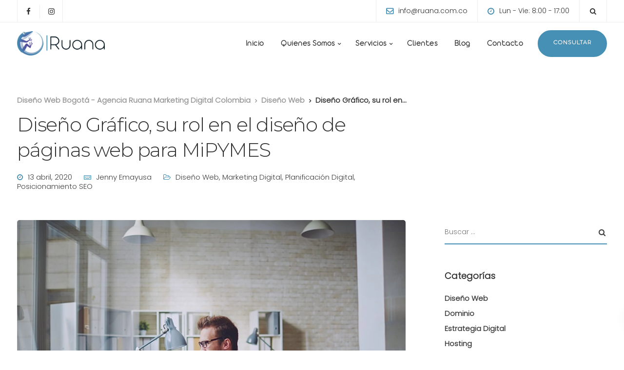

--- FILE ---
content_type: text/html; charset=UTF-8
request_url: https://www.ruana.com.co/el-rol-del-diseno-grafico-y-las-paginas-web-para-pymes-o-emprendedores/
body_size: 32007
content:

<!DOCTYPE html>
<html lang="es">
   <head>
      <meta charset="UTF-8">
      <meta name="viewport" content="width=device-width, initial-scale=1.0" />
      <meta http-equiv="X-UA-Compatible" content="IE=edge">
              <meta name="theme-color" content="#468fb5" />
            <link rel="profile" href="https://gmpg.org/xfn/11">
              <link href="https://www.ruana.com.co/wp-content/uploads/2020/02/fav.png" rel="icon">
            <link rel="pingback" href="https://www.ruana.com.co/xmlrpc.php" />
      <title>Diseño Gráfico, su rol en el diseño de páginas web para MiPYMES -</title>
<style type="text/css" data-type="vc_shortcodes-custom-css">.vc_custom_1537371577868{padding-right: 0px !important;padding-left: 0px !important;}.vc_custom_1537371583186{padding-right: 0px !important;padding-left: 0px !important;}.vc_custom_1537371583186{padding-right: 0px !important;padding-left: 0px !important;}.vc_custom_1537371583186{padding-right: 0px !important;padding-left: 0px !important;}.vc_custom_1537371583186{padding-right: 0px !important;padding-left: 0px !important;}.vc_custom_1537371583186{padding-right: 0px !important;padding-left: 0px !important;}.vc_custom_1537371583186{padding-right: 0px !important;padding-left: 0px !important;}.vc_custom_1537371583186{padding-right: 0px !important;padding-left: 0px !important;}.vc_custom_1537371583186{padding-right: 0px !important;padding-left: 0px !important;}</style><meta name='robots' content='max-image-preview:large' />
        <script type="text/javascript" data-cfasync="false">
            if( typeof arf_add_action == 'undefined' ){
                
            arf_actions = [];
            function arf_add_action( action_name, callback, priority ) {
                if ( ! priority )  {
                    priority = 10;
                }
                
                if ( priority > 100 ) {
                    priority = 100;
                } 
                
                if ( priority < 0 ) {
                    priority = 0;
                }

                if( typeof arf_actions == 'undefined' ){
                    arf_actions = [];
                }
                
                if ( typeof arf_actions[action_name] == 'undefined' ) {
                    arf_actions[action_name] = [];
                }
                
                if ( typeof arf_actions[action_name][priority] == 'undefined' ) {
                    arf_actions[action_name][priority] = []
                }
                
                arf_actions[action_name][priority].push( callback );
            }
            function arf_do_action() {
                if ( arguments.length == 0 ) {
                    return;
                }
                
                var args_accepted = Array.prototype.slice.call(arguments),
                    action_name = args_accepted.shift(),
                    _this = this,
                    i,
                    ilen,
                    j,
                    jlen;
                
                if ( typeof arf_actions[action_name] == 'undefined' ) {
                    return;
                }
                
                for ( i = 0, ilen=100; i<=ilen; i++ ) {
                    if ( arf_actions[action_name][i] ) {
                        for ( j = 0, jlen=arf_actions[action_name][i].length; j<jlen; j++ ) {
                            if( typeof window[arf_actions[action_name][i][j]] != 'undefined' ){
                                window[arf_actions[action_name][i][j]](args_accepted);
                            }
                        }
                    }
                }
            }
            }
        </script>
      
<!-- This site is optimized with the Yoast SEO plugin v12.5 - https://yoast.com/wordpress/plugins/seo/ -->
<meta name="description" content="El diseño gráfico contribuye a mejorar el look and feel de tu página web, una variable en la creación de User Experience (UX), además de contribuir al SEO."/>
<meta name="robots" content="max-snippet:-1, max-image-preview:large, max-video-preview:-1"/>
<link rel="canonical" href="https://www.ruana.com.co/el-rol-del-diseno-grafico-y-las-paginas-web-para-pymes-o-emprendedores/" />
<meta property="og:locale" content="es_ES" />
<meta property="og:type" content="article" />
<meta property="og:title" content="Diseño Gráfico, su rol en el diseño de páginas web para MiPYMES -" />
<meta property="og:description" content="El diseño gráfico contribuye a mejorar el look and feel de tu página web, una variable en la creación de User Experience (UX), además de contribuir al SEO." />
<meta property="og:url" content="https://www.ruana.com.co/el-rol-del-diseno-grafico-y-las-paginas-web-para-pymes-o-emprendedores/" />
<meta property="og:site_name" content="Diseño Web Bogotá - Agencia Ruana Marketing Digital Colombia" />
<meta property="article:tag" content="Diseño Gráfico" />
<meta property="article:tag" content="Marketing Digital" />
<meta property="article:section" content="Diseño Web" />
<meta property="article:published_time" content="2020-04-13T22:45:43-05:00" />
<meta property="article:modified_time" content="2020-12-03T20:24:20-05:00" />
<meta property="og:updated_time" content="2020-12-03T20:24:20-05:00" />
<meta property="og:image" content="https://www.ruana.com.co/wp-content/uploads/2020/04/elrol-de-diseño-min.jpg" />
<meta property="og:image:secure_url" content="https://www.ruana.com.co/wp-content/uploads/2020/04/elrol-de-diseño-min.jpg" />
<meta property="og:image:width" content="800" />
<meta property="og:image:height" content="534" />
<meta name="twitter:card" content="summary_large_image" />
<meta name="twitter:description" content="El diseño gráfico contribuye a mejorar el look and feel de tu página web, una variable en la creación de User Experience (UX), además de contribuir al SEO." />
<meta name="twitter:title" content="Diseño Gráfico, su rol en el diseño de páginas web para MiPYMES -" />
<meta name="twitter:image" content="https://www.ruana.com.co/wp-content/uploads/2020/04/elrol-de-diseño-min.jpg" />
<script type='application/ld+json' class='yoast-schema-graph yoast-schema-graph--main'>{"@context":"https://schema.org","@graph":[{"@type":"WebSite","@id":"https://www.ruana.com.co/#website","url":"https://www.ruana.com.co/","name":"Dise\u00f1o Web Bogot\u00e1 - Agencia Ruana Marketing Digital Colombia","potentialAction":{"@type":"SearchAction","target":"https://www.ruana.com.co/?s={search_term_string}","query-input":"required name=search_term_string"}},{"@type":"ImageObject","@id":"https://www.ruana.com.co/el-rol-del-diseno-grafico-y-las-paginas-web-para-pymes-o-emprendedores/#primaryimage","url":"https://www.ruana.com.co/wp-content/uploads/2020/04/elrol-de-dise\u00f1o-min.jpg","width":800,"height":534,"caption":"El Rol del Dise\u00f1o Gr\u00e1fico Bogot\u00e1 Colombia"},{"@type":"WebPage","@id":"https://www.ruana.com.co/el-rol-del-diseno-grafico-y-las-paginas-web-para-pymes-o-emprendedores/#webpage","url":"https://www.ruana.com.co/el-rol-del-diseno-grafico-y-las-paginas-web-para-pymes-o-emprendedores/","inLanguage":"es","name":"Dise\u00f1o Gr\u00e1fico, su rol en el dise\u00f1o de p\u00e1ginas web para MiPYMES -","isPartOf":{"@id":"https://www.ruana.com.co/#website"},"primaryImageOfPage":{"@id":"https://www.ruana.com.co/el-rol-del-diseno-grafico-y-las-paginas-web-para-pymes-o-emprendedores/#primaryimage"},"datePublished":"2020-04-13T22:45:43-05:00","dateModified":"2020-12-03T20:24:20-05:00","author":{"@id":"https://www.ruana.com.co/#/schema/person/d9392f812b4964bb975dc1ef5174c2f7"},"description":"El dise\u00f1o gr\u00e1fico contribuye a mejorar el look and feel de tu p\u00e1gina web, una variable en la creaci\u00f3n de User Experience (UX), adem\u00e1s de contribuir al SEO."},{"@type":["Person"],"@id":"https://www.ruana.com.co/#/schema/person/d9392f812b4964bb975dc1ef5174c2f7","name":"Jenny Emayusa","image":{"@type":"ImageObject","@id":"https://www.ruana.com.co/#authorlogo","url":"https://secure.gravatar.com/avatar/eb6fa0d7879935d5050b23d42bc92e4f?s=96&d=mm&r=g","caption":"Jenny Emayusa"},"sameAs":[]}]}</script>
<!-- / Yoast SEO plugin. -->

<link rel='dns-prefetch' href='//www.ruana.com.co' />
<link rel='dns-prefetch' href='//www.google.com' />
<link rel='dns-prefetch' href='//fonts.googleapis.com' />
<link rel="alternate" type="application/rss+xml" title="Diseño Web Bogotá - Agencia Ruana Marketing Digital Colombia &raquo; Feed" href="https://www.ruana.com.co/feed/" />
<link rel="alternate" type="application/rss+xml" title="Diseño Web Bogotá - Agencia Ruana Marketing Digital Colombia &raquo; Feed de los comentarios" href="https://www.ruana.com.co/comments/feed/" />
<script type="text/javascript">
/* <![CDATA[ */
window._wpemojiSettings = {"baseUrl":"https:\/\/s.w.org\/images\/core\/emoji\/15.0.3\/72x72\/","ext":".png","svgUrl":"https:\/\/s.w.org\/images\/core\/emoji\/15.0.3\/svg\/","svgExt":".svg","source":{"concatemoji":"https:\/\/www.ruana.com.co\/wp-includes\/js\/wp-emoji-release.min.js?ver=6.6.4"}};
/*! This file is auto-generated */
!function(i,n){var o,s,e;function c(e){try{var t={supportTests:e,timestamp:(new Date).valueOf()};sessionStorage.setItem(o,JSON.stringify(t))}catch(e){}}function p(e,t,n){e.clearRect(0,0,e.canvas.width,e.canvas.height),e.fillText(t,0,0);var t=new Uint32Array(e.getImageData(0,0,e.canvas.width,e.canvas.height).data),r=(e.clearRect(0,0,e.canvas.width,e.canvas.height),e.fillText(n,0,0),new Uint32Array(e.getImageData(0,0,e.canvas.width,e.canvas.height).data));return t.every(function(e,t){return e===r[t]})}function u(e,t,n){switch(t){case"flag":return n(e,"\ud83c\udff3\ufe0f\u200d\u26a7\ufe0f","\ud83c\udff3\ufe0f\u200b\u26a7\ufe0f")?!1:!n(e,"\ud83c\uddfa\ud83c\uddf3","\ud83c\uddfa\u200b\ud83c\uddf3")&&!n(e,"\ud83c\udff4\udb40\udc67\udb40\udc62\udb40\udc65\udb40\udc6e\udb40\udc67\udb40\udc7f","\ud83c\udff4\u200b\udb40\udc67\u200b\udb40\udc62\u200b\udb40\udc65\u200b\udb40\udc6e\u200b\udb40\udc67\u200b\udb40\udc7f");case"emoji":return!n(e,"\ud83d\udc26\u200d\u2b1b","\ud83d\udc26\u200b\u2b1b")}return!1}function f(e,t,n){var r="undefined"!=typeof WorkerGlobalScope&&self instanceof WorkerGlobalScope?new OffscreenCanvas(300,150):i.createElement("canvas"),a=r.getContext("2d",{willReadFrequently:!0}),o=(a.textBaseline="top",a.font="600 32px Arial",{});return e.forEach(function(e){o[e]=t(a,e,n)}),o}function t(e){var t=i.createElement("script");t.src=e,t.defer=!0,i.head.appendChild(t)}"undefined"!=typeof Promise&&(o="wpEmojiSettingsSupports",s=["flag","emoji"],n.supports={everything:!0,everythingExceptFlag:!0},e=new Promise(function(e){i.addEventListener("DOMContentLoaded",e,{once:!0})}),new Promise(function(t){var n=function(){try{var e=JSON.parse(sessionStorage.getItem(o));if("object"==typeof e&&"number"==typeof e.timestamp&&(new Date).valueOf()<e.timestamp+604800&&"object"==typeof e.supportTests)return e.supportTests}catch(e){}return null}();if(!n){if("undefined"!=typeof Worker&&"undefined"!=typeof OffscreenCanvas&&"undefined"!=typeof URL&&URL.createObjectURL&&"undefined"!=typeof Blob)try{var e="postMessage("+f.toString()+"("+[JSON.stringify(s),u.toString(),p.toString()].join(",")+"));",r=new Blob([e],{type:"text/javascript"}),a=new Worker(URL.createObjectURL(r),{name:"wpTestEmojiSupports"});return void(a.onmessage=function(e){c(n=e.data),a.terminate(),t(n)})}catch(e){}c(n=f(s,u,p))}t(n)}).then(function(e){for(var t in e)n.supports[t]=e[t],n.supports.everything=n.supports.everything&&n.supports[t],"flag"!==t&&(n.supports.everythingExceptFlag=n.supports.everythingExceptFlag&&n.supports[t]);n.supports.everythingExceptFlag=n.supports.everythingExceptFlag&&!n.supports.flag,n.DOMReady=!1,n.readyCallback=function(){n.DOMReady=!0}}).then(function(){return e}).then(function(){var e;n.supports.everything||(n.readyCallback(),(e=n.source||{}).concatemoji?t(e.concatemoji):e.wpemoji&&e.twemoji&&(t(e.twemoji),t(e.wpemoji)))}))}((window,document),window._wpemojiSettings);
/* ]]> */
</script>
<style id='cf-frontend-style-inline-css' type='text/css'>
@font-face {
	font-family: 'ruana';
	font-weight: 400;
	font-display: swap;
	src: url('https://www.ruana.com.co/wp-content/uploads/2020/02/Zetafonts-Aristotelica-Display-Extralight.ttf') format('truetype');
}
</style>
<link rel='stylesheet' id='bootstrap-css' href='https://www.ruana.com.co/wp-content/themes/ekko/core/assets/css/bootstrap.min.css?ver=6.6.4' type='text/css' media='all' />
<link rel='stylesheet' id='keydesign-style-css' href='https://www.ruana.com.co/wp-content/themes/ekko/style.css?ver=6.6.4' type='text/css' media='all' />
<link rel='stylesheet' id='child-style-css' href='https://www.ruana.com.co/wp-content/themes/ekko-child/style.css?ver=6.6.4' type='text/css' media='all' />
<style id='wp-emoji-styles-inline-css' type='text/css'>

	img.wp-smiley, img.emoji {
		display: inline !important;
		border: none !important;
		box-shadow: none !important;
		height: 1em !important;
		width: 1em !important;
		margin: 0 0.07em !important;
		vertical-align: -0.1em !important;
		background: none !important;
		padding: 0 !important;
	}
</style>
<link rel='stylesheet' id='wp-block-library-css' href='https://www.ruana.com.co/wp-includes/css/dist/block-library/style.min.css?ver=6.6.4' type='text/css' media='all' />
<style id='classic-theme-styles-inline-css' type='text/css'>
/*! This file is auto-generated */
.wp-block-button__link{color:#fff;background-color:#32373c;border-radius:9999px;box-shadow:none;text-decoration:none;padding:calc(.667em + 2px) calc(1.333em + 2px);font-size:1.125em}.wp-block-file__button{background:#32373c;color:#fff;text-decoration:none}
</style>
<style id='global-styles-inline-css' type='text/css'>
:root{--wp--preset--aspect-ratio--square: 1;--wp--preset--aspect-ratio--4-3: 4/3;--wp--preset--aspect-ratio--3-4: 3/4;--wp--preset--aspect-ratio--3-2: 3/2;--wp--preset--aspect-ratio--2-3: 2/3;--wp--preset--aspect-ratio--16-9: 16/9;--wp--preset--aspect-ratio--9-16: 9/16;--wp--preset--color--black: #000000;--wp--preset--color--cyan-bluish-gray: #abb8c3;--wp--preset--color--white: #ffffff;--wp--preset--color--pale-pink: #f78da7;--wp--preset--color--vivid-red: #cf2e2e;--wp--preset--color--luminous-vivid-orange: #ff6900;--wp--preset--color--luminous-vivid-amber: #fcb900;--wp--preset--color--light-green-cyan: #7bdcb5;--wp--preset--color--vivid-green-cyan: #00d084;--wp--preset--color--pale-cyan-blue: #8ed1fc;--wp--preset--color--vivid-cyan-blue: #0693e3;--wp--preset--color--vivid-purple: #9b51e0;--wp--preset--gradient--vivid-cyan-blue-to-vivid-purple: linear-gradient(135deg,rgba(6,147,227,1) 0%,rgb(155,81,224) 100%);--wp--preset--gradient--light-green-cyan-to-vivid-green-cyan: linear-gradient(135deg,rgb(122,220,180) 0%,rgb(0,208,130) 100%);--wp--preset--gradient--luminous-vivid-amber-to-luminous-vivid-orange: linear-gradient(135deg,rgba(252,185,0,1) 0%,rgba(255,105,0,1) 100%);--wp--preset--gradient--luminous-vivid-orange-to-vivid-red: linear-gradient(135deg,rgba(255,105,0,1) 0%,rgb(207,46,46) 100%);--wp--preset--gradient--very-light-gray-to-cyan-bluish-gray: linear-gradient(135deg,rgb(238,238,238) 0%,rgb(169,184,195) 100%);--wp--preset--gradient--cool-to-warm-spectrum: linear-gradient(135deg,rgb(74,234,220) 0%,rgb(151,120,209) 20%,rgb(207,42,186) 40%,rgb(238,44,130) 60%,rgb(251,105,98) 80%,rgb(254,248,76) 100%);--wp--preset--gradient--blush-light-purple: linear-gradient(135deg,rgb(255,206,236) 0%,rgb(152,150,240) 100%);--wp--preset--gradient--blush-bordeaux: linear-gradient(135deg,rgb(254,205,165) 0%,rgb(254,45,45) 50%,rgb(107,0,62) 100%);--wp--preset--gradient--luminous-dusk: linear-gradient(135deg,rgb(255,203,112) 0%,rgb(199,81,192) 50%,rgb(65,88,208) 100%);--wp--preset--gradient--pale-ocean: linear-gradient(135deg,rgb(255,245,203) 0%,rgb(182,227,212) 50%,rgb(51,167,181) 100%);--wp--preset--gradient--electric-grass: linear-gradient(135deg,rgb(202,248,128) 0%,rgb(113,206,126) 100%);--wp--preset--gradient--midnight: linear-gradient(135deg,rgb(2,3,129) 0%,rgb(40,116,252) 100%);--wp--preset--font-size--small: 13px;--wp--preset--font-size--medium: 20px;--wp--preset--font-size--large: 36px;--wp--preset--font-size--x-large: 42px;--wp--preset--spacing--20: 0.44rem;--wp--preset--spacing--30: 0.67rem;--wp--preset--spacing--40: 1rem;--wp--preset--spacing--50: 1.5rem;--wp--preset--spacing--60: 2.25rem;--wp--preset--spacing--70: 3.38rem;--wp--preset--spacing--80: 5.06rem;--wp--preset--shadow--natural: 6px 6px 9px rgba(0, 0, 0, 0.2);--wp--preset--shadow--deep: 12px 12px 50px rgba(0, 0, 0, 0.4);--wp--preset--shadow--sharp: 6px 6px 0px rgba(0, 0, 0, 0.2);--wp--preset--shadow--outlined: 6px 6px 0px -3px rgba(255, 255, 255, 1), 6px 6px rgba(0, 0, 0, 1);--wp--preset--shadow--crisp: 6px 6px 0px rgba(0, 0, 0, 1);}:where(.is-layout-flex){gap: 0.5em;}:where(.is-layout-grid){gap: 0.5em;}body .is-layout-flex{display: flex;}.is-layout-flex{flex-wrap: wrap;align-items: center;}.is-layout-flex > :is(*, div){margin: 0;}body .is-layout-grid{display: grid;}.is-layout-grid > :is(*, div){margin: 0;}:where(.wp-block-columns.is-layout-flex){gap: 2em;}:where(.wp-block-columns.is-layout-grid){gap: 2em;}:where(.wp-block-post-template.is-layout-flex){gap: 1.25em;}:where(.wp-block-post-template.is-layout-grid){gap: 1.25em;}.has-black-color{color: var(--wp--preset--color--black) !important;}.has-cyan-bluish-gray-color{color: var(--wp--preset--color--cyan-bluish-gray) !important;}.has-white-color{color: var(--wp--preset--color--white) !important;}.has-pale-pink-color{color: var(--wp--preset--color--pale-pink) !important;}.has-vivid-red-color{color: var(--wp--preset--color--vivid-red) !important;}.has-luminous-vivid-orange-color{color: var(--wp--preset--color--luminous-vivid-orange) !important;}.has-luminous-vivid-amber-color{color: var(--wp--preset--color--luminous-vivid-amber) !important;}.has-light-green-cyan-color{color: var(--wp--preset--color--light-green-cyan) !important;}.has-vivid-green-cyan-color{color: var(--wp--preset--color--vivid-green-cyan) !important;}.has-pale-cyan-blue-color{color: var(--wp--preset--color--pale-cyan-blue) !important;}.has-vivid-cyan-blue-color{color: var(--wp--preset--color--vivid-cyan-blue) !important;}.has-vivid-purple-color{color: var(--wp--preset--color--vivid-purple) !important;}.has-black-background-color{background-color: var(--wp--preset--color--black) !important;}.has-cyan-bluish-gray-background-color{background-color: var(--wp--preset--color--cyan-bluish-gray) !important;}.has-white-background-color{background-color: var(--wp--preset--color--white) !important;}.has-pale-pink-background-color{background-color: var(--wp--preset--color--pale-pink) !important;}.has-vivid-red-background-color{background-color: var(--wp--preset--color--vivid-red) !important;}.has-luminous-vivid-orange-background-color{background-color: var(--wp--preset--color--luminous-vivid-orange) !important;}.has-luminous-vivid-amber-background-color{background-color: var(--wp--preset--color--luminous-vivid-amber) !important;}.has-light-green-cyan-background-color{background-color: var(--wp--preset--color--light-green-cyan) !important;}.has-vivid-green-cyan-background-color{background-color: var(--wp--preset--color--vivid-green-cyan) !important;}.has-pale-cyan-blue-background-color{background-color: var(--wp--preset--color--pale-cyan-blue) !important;}.has-vivid-cyan-blue-background-color{background-color: var(--wp--preset--color--vivid-cyan-blue) !important;}.has-vivid-purple-background-color{background-color: var(--wp--preset--color--vivid-purple) !important;}.has-black-border-color{border-color: var(--wp--preset--color--black) !important;}.has-cyan-bluish-gray-border-color{border-color: var(--wp--preset--color--cyan-bluish-gray) !important;}.has-white-border-color{border-color: var(--wp--preset--color--white) !important;}.has-pale-pink-border-color{border-color: var(--wp--preset--color--pale-pink) !important;}.has-vivid-red-border-color{border-color: var(--wp--preset--color--vivid-red) !important;}.has-luminous-vivid-orange-border-color{border-color: var(--wp--preset--color--luminous-vivid-orange) !important;}.has-luminous-vivid-amber-border-color{border-color: var(--wp--preset--color--luminous-vivid-amber) !important;}.has-light-green-cyan-border-color{border-color: var(--wp--preset--color--light-green-cyan) !important;}.has-vivid-green-cyan-border-color{border-color: var(--wp--preset--color--vivid-green-cyan) !important;}.has-pale-cyan-blue-border-color{border-color: var(--wp--preset--color--pale-cyan-blue) !important;}.has-vivid-cyan-blue-border-color{border-color: var(--wp--preset--color--vivid-cyan-blue) !important;}.has-vivid-purple-border-color{border-color: var(--wp--preset--color--vivid-purple) !important;}.has-vivid-cyan-blue-to-vivid-purple-gradient-background{background: var(--wp--preset--gradient--vivid-cyan-blue-to-vivid-purple) !important;}.has-light-green-cyan-to-vivid-green-cyan-gradient-background{background: var(--wp--preset--gradient--light-green-cyan-to-vivid-green-cyan) !important;}.has-luminous-vivid-amber-to-luminous-vivid-orange-gradient-background{background: var(--wp--preset--gradient--luminous-vivid-amber-to-luminous-vivid-orange) !important;}.has-luminous-vivid-orange-to-vivid-red-gradient-background{background: var(--wp--preset--gradient--luminous-vivid-orange-to-vivid-red) !important;}.has-very-light-gray-to-cyan-bluish-gray-gradient-background{background: var(--wp--preset--gradient--very-light-gray-to-cyan-bluish-gray) !important;}.has-cool-to-warm-spectrum-gradient-background{background: var(--wp--preset--gradient--cool-to-warm-spectrum) !important;}.has-blush-light-purple-gradient-background{background: var(--wp--preset--gradient--blush-light-purple) !important;}.has-blush-bordeaux-gradient-background{background: var(--wp--preset--gradient--blush-bordeaux) !important;}.has-luminous-dusk-gradient-background{background: var(--wp--preset--gradient--luminous-dusk) !important;}.has-pale-ocean-gradient-background{background: var(--wp--preset--gradient--pale-ocean) !important;}.has-electric-grass-gradient-background{background: var(--wp--preset--gradient--electric-grass) !important;}.has-midnight-gradient-background{background: var(--wp--preset--gradient--midnight) !important;}.has-small-font-size{font-size: var(--wp--preset--font-size--small) !important;}.has-medium-font-size{font-size: var(--wp--preset--font-size--medium) !important;}.has-large-font-size{font-size: var(--wp--preset--font-size--large) !important;}.has-x-large-font-size{font-size: var(--wp--preset--font-size--x-large) !important;}
:where(.wp-block-post-template.is-layout-flex){gap: 1.25em;}:where(.wp-block-post-template.is-layout-grid){gap: 1.25em;}
:where(.wp-block-columns.is-layout-flex){gap: 2em;}:where(.wp-block-columns.is-layout-grid){gap: 2em;}
:root :where(.wp-block-pullquote){font-size: 1.5em;line-height: 1.6;}
</style>
<link rel='stylesheet' id='contact-form-7-css' href='https://www.ruana.com.co/wp-content/plugins/contact-form-7/includes/css/styles.css?ver=5.1.5' type='text/css' media='all' />
<link rel='stylesheet' id='cf7msm_styles-css' href='https://www.ruana.com.co/wp-content/plugins/contact-form-7-multi-step-module/resources/cf7msm.css?ver=4.0.7' type='text/css' media='all' />
<link rel='stylesheet' id='kd-addon-style-css' href='https://www.ruana.com.co/wp-content/plugins/keydesign-addon/assets/css/kd_vc_front.css?ver=6.6.4' type='text/css' media='all' />
<style id='kd-addon-style-inline-css' type='text/css'>
.tt_button:hover .iconita,
.tt_button.second-style .iconita,
#single-page #comments input[type="submit"]:hover,
.tt_button.tt_secondary_button,
.tt_button.tt_secondary_button .iconita,
.team-carousel .owl-item .team-member.design-creative .team-socials a,
.format-quote .entry-wrapper:before,
.blog-single-title a:hover,
.upper-footer i:hover,
.kd-price-block .pb-price,
.team-member.design-classic .kd-team-contact a:hover,
#commentform #submit:hover,
.tab-text-container ul>li:before, .side-content-text ul>li:before, .wpb_text_column ul>li:before,
.modal-content-contact .redux-social-media-list i:hover,
.related-content .portfolio .post-link:hover,
.related-content .portfolio h5 a:hover,
#posts-content .post-link:hover,
.team-member.design-classic .team-socials .fa,
.vc_grid-item-mini .blog-detailed-grid .vc_gitem-post-data.vc_gitem-post-data-source-post_date p:before,
.vc_grid-item-mini .blog-detailed-grid .vc_gitem-post-data.vc_gitem-post-data-source-post_date div:before,
#posts-content.blog-detailed-grid .entry-meta a:hover,
.woocommerce div.product .woocommerce-tabs ul.tabs li.active a,
.woocommerce div.product .woocommerce-tabs ul.tabs li a:hover,
.large-counter .kd_counter_units,
.footer_widget .redux-social-media-list i,
.woocommerce ul.products li.product .categories a:hover,
#single-page .bbp-login-form .user-submit:hover,
.woocommerce-page ul.products li.product.woo-minimal-style .button, .woocommerce-page ul.products li.product.woo-minimal-style .added_to_cart,
.menubar #main-menu .navbar-nav .mega-menu.menu-item-has-children .dropdown:hover > a,
.key-icon-box .ib-link a,
.footer-bar .footer-nav-menu ul li a:hover,
#popup-modal .close:hover,
body.maintenance-mode .container h2,
.wpb-js-composer .vc_tta-container .vc_tta.vc_tta-style-classic .vc_tta-tabs-container .vc_tta-tabs-list li.vc_active a,
.wpb-js-composer .vc_tta-container .vc_tta.vc_tta-style-classic .vc_tta-tabs-container .vc_tta-tabs-list li a:hover,
blockquote:before,
.feature-sections-wrapper .feature-sections-tabs .nav-tabs a:hover .fa,
.feature-sections-wrapper .feature-sections-tabs .nav-tabs li.active a .fa,
.woocommerce nav.woocommerce-pagination ul li a:hover,
.port-prev.tt_button,
.port-next.tt_button,
.upper-footer .socials-widget a:hover .fa,
.woocommerce .woocommerce-form-login .button:hover,
.footer_widget ul a:hover,
.side-content-text ul li:before,
span.bbp-admin-links a:hover,
#bbpress-forums #bbp-single-user-details #bbp-user-navigation a:hover,
.vc_grid-item-mini .vc_gitem-post-data.vc_gitem-post-data-source-post_date div:before,
.vc_grid-item-mini .vc_gitem-post-data.vc_gitem-post-data-source-post_author a:before,
.vc_grid-item-mini .blog-detailed-grid .vc_btn3-container:hover a,
.feature-sections-wrapper .feature-sections-tabs .nav-tabs a:hover,
.topbar-lang-switcher ul li a:hover span,
.feature-sections-wrapper .feature-sections-tabs .nav-tabs li.active a,
div.bbp-breadcrumb a:hover,
#bbpress-forums div.bbp-topic-author a.bbp-author-name, #bbpress-forums div.bbp-reply-author a.bbp-author-name,
.kd_pie_chart .kd-piechart-icon,
.row .vc_toggle_size_md.vc_toggle_simple .vc_toggle_title:hover h4,
.row .vc_toggle_size_md.vc_toggle_default .vc_toggle_title:hover h4,
.woocommerce .checkout_coupon .button:hover:hover,
.woocommerce-page #payment #place_order:hover,
.team-member.design-minimal .team-socials a,
.woocommerce-cart #single-page table.cart .button:hover,
.woocommerce-cart #single-page table.cart .actions .button:hover,
.wpb-js-composer .vc_tta-container .vc_tta-color-white.vc_tta-style-modern .vc_tta-tab.vc_active a,
.team-member.design-two:hover .team-socials .fa:hover,
.team-member.design-two .team-socials .fa:hover,
#single-page .return-to-shop a:hover,
.woocommerce-error a, .woocommerce-info a, .woocommerce-message a,
.woocommerce-cart .wc-proceed-to-checkout a.checkout-button:hover,
.navbar-nav li.dropdown:hover .dropdown-menu:hover li a:hover,
.woocommerce ul.products li.product h2:hover,
.keydesign-cart .buttons .btn, .woocommerce .keydesign-cart .buttons .btn,
.woocommerce #payment #place_order:hover, .woocommerce-page #payment #place_order:hover,
.portfolio-meta.share-meta .fa:hover,
.woocommerce-account #single-page .woocommerce-Button:hover,
.woocommerce #respond input#submit:hover,
.woocommerce-page ul.products li.product.woo-minimal-style .button:hover,
.woocommerce-page ul.products li.product.woo-minimal-style .added_to_cart:hover,
.blog_widget ul li a:hover,
#posts-content .entry-meta a:hover,
.woocommerce a.button:hover,
.keydesign-cart:hover .cart-icon,
#comments input[type="submit"],
.search-submit:hover,
.blog-single-content .tags a,
.lower-footer a:hover,
#posts-content .post .blog-single-title a:hover,
#posts-content.blog-minimal-list .blog-single-title a:hover,
#posts-content.blog-img-left-list .blog-single-title a:hover,
.socials-widget a:hover .fa, .socials-widget a:hover,
#customizer .ekko-tooltip,
.footer_widget .menu li a:hover,
.row .vc_toggle_size_md.vc_toggle_simple .vc_toggle_title:hover h4,
#single-page .single-page-content .widget ul li a:hover,
#comments .reply a:hover,
#comments .comment-meta a:hover,
#kd-slider .secondary_slider,
#single-page .single-page-content .widget ul li.current-menu-item a,
.team-socials .fa:hover,
#posts-content .post .tt_button:hover .fa,
#posts-content .post .tt_button:hover,
.topbar-socials a:hover .fa,
.pricing .pricing-price,
.pricing-table .tt_button,
.topbar-phone .iconsmind-Telephone ,
.topbar-email .iconsmind-Mail,
.modal-content-contact .key-icon-box .service-heading a:hover,
.pricing-table.active .tt_button:hover,
.footer-business-content a:hover,
.vc_grid-item-mini .vc_gitem-zone .vc_btn3.vc_btn3-style-custom,
.star-rating span,
.es-accordion .es-heading h4 a:hover,
.keydesign-cart ul.product_list_widget .cart-item:hover,
.woocommerce .keydesign-cart ul.product_list_widget .cart-item:hover,
#customizer .options a:hover i,
.woocommerce .price_slider_wrapper .price_slider_amount .button,
#customizer .options a:hover,
#single-page input[type="submit"]:hover,
#posts-content .post input[type="submit"]:hover,
.active .pricing-option .fa,
#comments .reply a:hover,
.meta-content .tags a:hover,
.navigation.pagination .next,
.woocommerce-cart  #single-page table.cart .product-name a:hover,
.navigation.pagination .prev,
.product_meta a:hover,
.tags a:hover, .tagcloud a:hover,
.tt_button.second-style,
.lower-footer .pull-right a:hover,
.woocommerce-review-link:hover,
.section .wpcf7-mail-sent-ok,
.blog-header-form .wpcf7-mail-sent-ok,
.upper-footer .modal-menu-item,
.video-socials a:hover .fa,
.kd_pie_chart .pc-link a:hover,
.vc_grid-item-mini .vc_gitem_row .vc_gitem-col h4:hover,
.fa,
.wpcf7 .wpcf7-submit:hover,
.contact .wpcf7-response-output,
.video-bg .secondary-button:hover,
#headerbg li a.active,
#headerbg li a.active:hover,
.footer-nav a:hover ,
.wpb_wrapper .menu a:hover ,
.text-danger,
.blog_widget ul li a:before,
.pricing .fa,
.content-area .vc_grid .vc_gitem-zone-c .vc_general,
code,
#single-page .single-page-content ul li:before,
.subscribe-form header .wpcf7-submit,
#posts-content .page-content ul li:before,
.chart-content .nc-icon-outline,
.chart,
.row .vc_custom_heading a:hover,
.secondary-button-inverse,
.primary-button.button-inverse:hover,
.primary-button,
a,
.kd-process-steps .pss-step-number span,
.navbar-default .navbar-nav > .active > a,
.pss-link a:hover,
.kd_number_string,
.featured_content_parent .active-elem h4,
.contact-map-container .toggle-map:hover .fa,
.contact-map-container .toggle-map:hover,
.testimonials.slider .tt-container:before,
.tt_button:hover,
.nc-icon-outline,
.content-area .vc_grid-item-mini:hover .vc_gitem-zone-c .vc_gitem_row .vc_gitem-col h4,
.woocommerce ul.products li.product h3:hover,
.wpb_text_column ol>li:before,
.wpb_text_column ul>li:before,
.key-icon-box .ib-link a:hover,
.features-tabs .tab-controls li a:hover,
.features-tabs.tab-img-fullwidth li.active a,
.wp-block-button .wp-block-button__link:hover,
.wp-block-archives li a:hover,
.wp-block-categories.wp-block-categories-list li a:hover {
			color: #468fb5;
	}

	.play-btn-primary-color .play-video:hover,
	.play-btn-primary-color .play-video,
	.play-btn-primary-color.play-video:hover,
	.play-btn-primary-color.play-video,
	.search .search-form .search-field,
	.feature-sections-wrapper .feature-sections-tabs .nav-tabs li.active a,
	.blog_widget .woocommerce-product-search .search-field,
	.features-tabs.tab-img-fullwidth li.active a,
	.pricing-table.active,
	.key-icon-box:hover .ib-wrapper,
	.cb-container:hover,
	.modal-content-inner .wpcf7-not-valid-tip,
	.section .wpcf7-mail-sent-ok,
	.fa.toggle-map-info:hover,
	.blog-header-form .wpcf7-mail-sent-ok,
	.blog-header-form .wpcf7-not-valid-tip,
	.section .wpcf7-not-valid-tip,
	.kd-side-panel .wpcf7-not-valid-tip,
	.kd-process-steps.process-checkbox-template .pss-item:before,
	.kd-process-steps.process-checkbox-template,
	.kd-separator,
	.kd-separator .kd-separator-line {
		border-color: #468fb5;
	}

#single-page .bbp-login-form .user-submit,
.bbpress #user-submit,
.gform_wrapper .gform_footer input.button,
.gform_wrapper .gform_footer input[type=submit],
input[type="button"].ninja-forms-field,
.modal-content-inner .wpcf7-submit:hover,
.searchform #searchsubmit,
#kd-slider,
.kd-contact-form.light_background .wpcf7 .wpcf7-submit,
.footer-newsletter-form .wpcf7 .wpcf7-submit,
.kd_progressbarfill,
.phone-wrapper,
.wpb_wrapper #loginform .button,
.woocommerce input.button,
.email-wrapper,
.woocommerce ul.products li.product .added_to_cart:hover,
.footer-business-info.footer-socials a:hover,
.parallax.with-overlay:after,
.content-area .vc_grid-filter>.vc_grid-filter-item span:after,
.tt_button.tt_secondary_button:hover,
.pricing-table .tt_button:hover,
.modal-content-inner .wpcf7-not-valid-tip,
.kd-side-panel .wpcf7-not-valid-tip,
.tt_button.second-style:hover,
.pricing-table.active .tt_button,
#customizer .screenshot a,
.heading-separator,
.blog-header-form .wpcf7-not-valid-tip,
.section .wpcf7-not-valid-tip,
.port-prev.tt_button:hover,
.port-next.tt_button:hover,
 .owl-buttons div:hover,
.row .vc_toggle_default .vc_toggle_icon,
.row .vc_toggle_default .vc_toggle_icon::after,
.row .vc_toggle_default .vc_toggle_icon::before,
.woocommerce #respond input#submit,
.woocommerce a.button,
.upper-footer .modal-menu-item:hover,
.contact-map-container .toggle-map,
.portfolio-item .portfolio-content,
.tt_button,
 .owl-dot span,
.woocommerce a.remove:hover,
.pricing .secondary-button.secondary-button-inverse:hover,
.with-overlay .parallax-overlay,
.secondary-button.secondary-button-inverse:hover,
.secondary-button,
#kd-slider .bullet-bar.tparrows,
.primary-button.button-inverse,
#posts-content .post input[type="submit"],
.btn-xl,
.with-overlay,
.vc_grid-item-mini .vc_gitem-zone .vc_btn3.vc_btn3-style-custom:hover,
.woocommerce .price_slider_wrapper .ui-slider-horizontal .ui-slider-range,
.separator,
.woocommerce button.button,
.cb-container.cb_main_color:hover,
.keydesign-cart .buttons .btn:hover,
.woocommerce .keydesign-cart .buttons .btn:hover,
.woocommerce ul.products li.product .button:hover,
#single-page #comments input[type="submit"]:hover,
.contact-map-container .toggle-map:hover,
.wpcf7 .wpcf7-submit:hover,
.owl-dot span,
.features-tabs .tab.active,
.pricing-table.DetailedStyle.active .pricing-title .pricing-title-content,
.content-area .vc_grid .vc-gitem-zone-height-mode-auto.vc_gitem-zone.vc_gitem-zone-a:before,
.row .vc_toggle_simple .vc_toggle_title:hover .vc_toggle_icon::after,
.row .vc_toggle_simple .vc_toggle_title:hover .vc_toggle_icon::before,
.wpcf7 .wpcf7-submit,
.navigation.pagination .next:hover,
#single-page .vc_col-sm-3 .wpcf7 .wpcf7-submit,
.spinner:before,
.fa.toggle-map-info:hover,
.content-area .vc_grid .vc_gitem-zone-c .vc_general:hover,
.content-area .vc_grid-item-mini .vc_gitem-animate-fadeIn .vc_gitem-zone.vc_gitem-zone-a:before,
.keydesign-cart .badge,
.tags a:after, .tagcloud a:after,
div.wpcf7 .wpcf7-form .ajax-loader,
#bbp_search_submit,
#commentform #submit,
footer.underline-effect .navbar-footer li a:after,
footer.underline-effect .footer_widget .menu li a:after,
#main-menu.underline-effect .navbar-nav .mega-menu .dropdown-menu .menu-item a:after,
#main-menu.underline-effect .navbar-nav .menu-item .dropdown-menu .menu-item a:after,
.kd-process-steps.process-checkbox-template .pss-step-number span:before, .kd-process-steps.process-checkbox-template .pss-step-number:before, .kd-process-steps.process-checkbox-template .pss-item:before,
.blog-page-numbers li.active a,
.woocommerce nav.woocommerce-pagination ul li span.current,
.woocommerce span.onsale,
.team-member.design-classic .kd-team-contact .kd-team-email:before,
.team-member.design-classic .kd-team-contact .kd-team-phone:before,
.team-member.design-creative .team-image:before,
.team-member.design-creative .team-content-hover:before,
.testimonials.slider.with-image .tt-content .tt-container,
.ib-hover-2.key-icon-box:hover .ib-wrapper,
#main-menu.background-dropdown-effect .navbar-nav .menu-item-has-children .dropdown-menu a:hover,
.team-member.design-classic .team-socials a:after,
.woocommerce .price_slider_wrapper .ui-slider .ui-slider-handle,
.navigation.pagination .prev:hover,
.kd-panel-phone:after, .kd-panel-email:after,
.kd-panel-social-list .redux-social-media-list a:after,
footer.underline-effect .footer_widget ul li.cat-item a:after,
.play-btn-primary-color .play-video,
.wp-block-button__link {
			background-color: #468fb5;
	}

::selection {
			background-color: #468fb5;
	}

::-moz-selection {
			background-color: #468fb5;
	}

#single-page .bbp-login-form .user-submit,
#single-page #comments input[type="submit"]:hover,
.navigation.pagination .next,
.navigation.pagination .prev,
.upper-footer .modal-menu-item,
.wpcf7 .wpcf7-submit:hover,
.tt_button,
.navigation.pagination .next, .navigation.pagination .prev,
.woocommerce ul.products li.product .button:hover,
.woocommerce .price_slider_wrapper .ui-slider .ui-slider-handle,
.pricing.active,
.vc_grid-item-mini .vc_gitem-zone .vc_btn3.vc_btn3-style-custom,
.primary-button.button-inverse:hover,
.primary-button.button-inverse,
.keydesign-cart .buttons .btn, .woocommerce .keydesign-cart .buttons .btn,
.wpcf7 .wpcf7-submit,
.wpb_wrapper #loginform .button,
 .owl-buttons div:hover,
.woocommerce button.button,
.woocommerce a.button,
.content-area .vc_grid .vc_gitem-zone-c .vc_general,
#commentform #submit,
.wp-block-button__link,
#posts-content .post input[type="submit"],
.woocommerce ul.products li.product .added_to_cart,
.woocommerce input.button,
 .owl-dot.active span,
 .owl-dot:hover span {
			border: 2px solid #468fb5;
	}

div.wpcf7 .wpcf7-form .ajax-loader {
			border: 5px solid #468fb5;
	}

.blog_widget .woocommerce-product-search .search-field, .blog_widget .search-form .search-field,
.page-404 .tt_button,
#wrapper .widget-title,
.blockquote-reverse,
.testimonials.slider  .owl-dot.active span,
.tags a:hover, .tagcloud a:hover,
.contact-map-container .toggle-map:hover,
.navigation.pagination .next:hover, .navigation.pagination .prev:hover,
.contact .wpcf7-response-output,
.video-bg .secondary-button,
#single-page .single-page-content .widget .widgettitle,
.image-bg .secondary-button,
.contact .wpcf7-form-control-wrap textarea.wpcf7-form-control:focus,
.contact .wpcf7-form-control-wrap input.wpcf7-form-control:focus,
.team-member-down:hover .triangle,
.team-member:hover .triangle,
.features-tabs .tab.active:after,
.tabs-image-left.features-tabs .tab.active:after,
.secondary-button-inverse,
.kd-process-steps.process-number-template ul li:hover,
.wpb-js-composer .vc_tta-container .vc_tta.vc_tta-style-classic .vc_tta-tabs-container .vc_tta-tabs-list li.vc_active a,
.vc_separator .vc_sep_holder .vc_sep_line {
			border-color: #468fb5;
	}

	.wpb-js-composer .vc_tta-container  .vc_tta-tabs.vc_tta-tabs-position-left .vc_tta-tab:before {
	    border-right: 9px solid #468fb5;
	}

	.wpb-js-composer .vc_tta-container .vc_tta.vc_tta-style-classic .vc_tta-tabs-container .vc_tta-tabs-list li:before {
	    border-top: 9px solid #468fb5;
	}

	.tt_button.btn_secondary_color.tt_secondary_button:hover,
	.tt_button.btn_secondary_color,
	#wrapper.btn-hover-2 .wpcf7 .wpcf7-submit:hover,
	.btn-hover-2 #commentform #submit:hover,
	.btn-hover-2 .kd-panel-contact .wpcf7-submit:hover,
	.play-btn-secondary-color .play-video {
		background-color: #575195;
	}

	.tt_button.btn_secondary_color.tt_secondary_button,
	.tt_button.btn_secondary_color:hover {
		color: #575195;
	}

	.tt_button.btn_secondary_color {
		border: 2px solid #575195;
	}

	.play-btn-secondary-color .play-video:hover,
	.play-btn-secondary-color .play-video,
	.play-btn-secondary-color.play-video:hover,
	.play-btn-secondary-color.play-video,
	#wrapper.btn-hover-2 .wpcf7 .wpcf7-submit:hover,
	.btn-hover-2 #commentform #submit:hover,
	.btn-hover-2 .kd-panel-contact .wpcf7-submit:hover {
		border-color: #575195;
	}

h1,h2,h3,h4,h5,
.kd_progress_bar .kd_progb_head .kd-progb-title h4,
 .es-accordion .es-heading h4 a,
.wpb-js-composer .vc_tta-color-white.vc_tta-style-modern .vc_tta-tab>a:hover,
#comments .fn,
#comments .fn a,
.portfolio-block h4,
.rw-author-details h4,
.testimonials.slider .author,
.vc_grid-item-mini .vc_gitem_row .vc_gitem-col h4,
.team-content h5,
.key-icon-box .service-heading,
.post a:hover,
.kd_pie_chart .kd_pc_title,
.kd_pie_chart .pc-link a,
.testimonials .tt-content h4,
.kd-photobox .phb-content h4,
.kd-process-steps .pss-text-area h4,
.widget-title,
.kd-promobox .prb-content h4,
.bp-content h4,
.reply-title,
.product_meta,
.blog-header .section-heading,
.testimonial-cards .tcards-title,
.testimonial-cards .tcards_header .tcards-name,
.woocommerce-result-count,
.pss-link a,
.navbar-default .nav li a,
.logged-in .navbar-nav a, .navbar-nav .menu-item a,
.woocommerce table.shop_attributes th,
.portfolio-block strong,
.keydesign-cart .nc-icon-outline-cart,
.portfolio-meta.share-meta .fa,
.subscribe input[type="submit"],
.es-accordion .es-speaker-container .es-speaker-name,
.pricing-title,
.woocommerce-cart  #single-page table.cart .product-name a,
.wpb-js-composer .vc_tta-container .vc_tta-color-white.vc_tta-style-modern .vc_tta-tab>a,
.rw_rating .rw-title,
.group_table .label,
.cb-container.cb_transparent_color:hover .cb-heading,
.app-gallery .ag-section-desc h4,
.single-post .wpb_text_column strong,
 .owl-buttons div,
#single-page .single-page-content .widget ul li a,
.modal-content-contact .key-icon-box .service-heading a,
.woocommerce-ordering select,
.woocommerce div.product .woocommerce-tabs .panel #reply-title,
.page-404 .section-subheading,
.showcoupon:hover,
.pricing-table .pricing-img .fa,
.navbar-default .navbar-nav > li > a:hover,
.testimonials.slider.with-image .tt-container h6,
.socials-widget a:hover .fa, .socials-widget a:hover,
.owl-nav div,
#comments label,
.author-box-wrapper .author-name h6,
.keydesign-cart .empty-cart,
.play-video:hover .fa-play,
.author-website,
.post-link:hover,
#comments .reply a:hover,
.author-desc-wrapper a:hover,
.blog-single-content .tags a:hover,
.woocommerce #coupon_code, .woocommerce .quantity .qty,
.kd-price-block .pb-content-wrap .pb-pricing-wrap,
.blog-single-title a,
.topbar-phone a:hover,
.topbar-email a:hover,
#menu-topbar-menu li a:hover,
.navbar-topbar li a:hover,
.fa.toggle-search:hover,
.business-info-header .fa,
.tt_secondary_button.tt_third_button:hover,
.tt_secondary_button.tt_third_button:hover .fa,
.keydesign-cart .subtotal,
#single-page p.cart-empty,
blockquote cite,
.cta-icon .fa,
.pricing .pricing-option strong,
.pricing-table.DetailedStyle .pricing .pricing-price,
body.maintenance-mode .countdown,
.mobile-cart .keydesign-cart,
body.woocommerce-page .entry-header .section-heading,
.feature-sections-wrapper .feature-sections-tabs .nav-tabs a,
.team-member.design-minimal .team-socials a:hover,
.content-area .vc_grid-filter>.vc_grid-filter-item:hover>span,
.key-icon-box .ib-link a:hover,
.feature-sections-wrapper .side-content-wrapper .simple-link:hover,
.woocommerce ul.products li.product .price,
.woocommerce-page ul.products li.product.woo-minimal-style:hover .button:hover,
.breadcrumbs,
.kd_pie_chart .pc_percent_container,
.product_meta a:hover,
.navbar-default .nav:hover > li.dropdown:hover > a,
.menubar #main-menu .navbar-nav .mega-menu.menu-item-has-children .dropdown > a,
#posts-content.blog-detailed-grid .entry-meta a,
.woocommerce nav.woocommerce-pagination ul li a,
.content-area .vc_grid-filter>.vc_grid-filter-item.vc_active>span,
.feature-sections-wrapper .feature-sections-tabs .nav-tabs a .fa,
.vc_toggle_simple .vc_toggle_title .vc_toggle_icon::after,
.vc_toggle_simple .vc_toggle_title .vc_toggle_icon::before,
.testimonials .tt-content .content,
.wpb-js-composer .es-accordion .es-time,
.wpb-js-composer .es-accordion .es-time .fa-clock-o,
.related-content .portfolio .post-link,
.vc_custom_heading.post-link,
#posts-content .post-link {
			color: #313131;
	}


.ib-link.iconbox-main-color a:hover  {
			color: #313131 !important;
	}

.vc_toggle.vc_toggle_default .vc_toggle_icon,
.row .vc_toggle_size_md.vc_toggle_default .vc_toggle_title .vc_toggle_icon:before,
.row .vc_toggle_size_md.vc_toggle_default .vc_toggle_title .vc_toggle_icon:after,
.searchform #searchsubmit:hover {
			background-color: #313131;
	}

.menubar #main-menu .navbar-nav .mega-menu.menu-item-has-children .dropdown > a {
			color: #313131 !important;
	}

.navbar-default .navbar-toggle .icon-bar {
		background-color: #313131;
}

	.kd-contact-form.light_background .wpcf7 .wpcf7-submit:hover {
		background-color: #313131!important;
	}

	.kd_counter_number:after {
		background-color: #3e3e3e;
	}

	.testimonials.slider .owl-dot:hover span {
		border-color: #313131;
	}

	.cb-container.cb_transparent_color:hover .cb-text-area p {
		color: #3e3e3e;
	}

	.wpcf7 .wpcf7-text::-webkit-input-placeholder { color: #313131; }
	.wpcf7 .wpcf7-text::-moz-placeholder { color: #313131; }
	.wpcf7 .wpcf7-text:-ms-input-placeholder { color: #313131; }
	.wpcf7-form-control-wrap .wpcf7-textarea::-webkit-input-placeholder { color: #313131; }
	.wpcf7-form-control-wrap .wpcf7-textarea::-moz-placeholder {color: #313131; }
	.wpcf7-form-control-wrap .wpcf7-textarea:-ms-input-placeholder {color: #313131; }

	.footer-newsletter-form .wpcf7-form .wpcf7-email,
	.footer-business-info.footer-socials a,
	.upper-footer {
		background-color: #1a1a1a;
	}

	.upper-footer {
		border-color: #1a1a1a;
	}

.footer-business-info,
.lower-footer {
			background-color: #1a1a1a;
	}

	.lower-footer, .upper-footer, .upper-footer .socials-widget .fa, .footer_widget p {
		color: #e5e5e5;
	}

	.lower-footer a, .upper-footer a {
		color:  !important;
	}

	.lower-footer a:hover, .upper-footer a:hover {
		color:  !important;
	}

	.upper-footer i,
	.upper-footer .widget-title, .upper-footer .modal-menu-item {
		color: #ffffff;
	}

.upper-footer .widget-title, .upper-footer #wp-calendar caption, .footer_widget .menu li a, ul li.cat-item a, .footer-nav-menu .navbar-footer li a, .lower-footer span, .lower-footer a {
					font-size: 15px;
			}



.transparent-navigation .navbar.navbar-default.navbar-shrink .topbar-lang-switcher ul:not(:hover) li a,
.transparent-navigation .navbar.navbar-default.navbar-shrink .topbar-search .fa.toggle-search,
.transparent-navigation .navbar.navbar-default.navbar-shrink #menu-topbar-menu li a,
.transparent-navigation .navbar.navbar-default.navbar-shrink .navbar-topbar li a,
.transparent-navigation .navbar.navbar-default.navbar-shrink .topbar-phone .iconsmind-Telephone,
.transparent-navigation .navbar.navbar-default.navbar-shrink .topbar-email .iconsmind-Mail,
.transparent-navigation .navbar.navbar-default.navbar-shrink .topbar-phone a,
.transparent-navigation .navbar.navbar-default.navbar-shrink .topbar-email a,
.transparent-navigation .navbar.navbar-default.navbar-shrink .topbar-contact .fa,
.topbar-lang-switcher ul li a,
.cart-icon-container,
.topbar-lang-switcher,
.topbar-menu,
.topbar-search,
.fa.toggle-search,
.topbar-phone .iconsmind-Telephone, .topbar-email .iconsmind-Mail,
.topbar .redux-social-media-list a .fa,
.navbar.navbar-default .topbar-phone a, .navbar.navbar-default .topbar-email a,
.navbar.navbar-default .topbar-opening-hours, .transparent-navigation .navbar.navbar-default.navbar-shrink .topbar-opening-hours {
	color: #313131 !important;
}
.keydesign-cart svg {
	fill: #313131 !important;
}

.topbar-lang-switcher ul li a:hover span,
.topbar-search .fa.toggle-search:hover,
#menu-topbar-menu a:hover,
.topbar .redux-social-media-list a:hover .fa,
.navbar-topbar a:hover,
.transparent-navigation #menu-topbar-menu li a:hover,
.transparent-navigation .navbar.navbar-default .topbar-phone a:hover, .transparent-navigation .navbar.navbar-default .topbar-email a:hover,
.navbar.navbar-default .topbar-phone a:hover, .navbar.navbar-default .topbar-email a:hover {
			color: #3055e8 !important;
	}


	.navbar.navbar-default.contained .container,
	.navbar.navbar-default .menubar,
	.navbar.navbar-default.navbar-shrink.fixed-menu,
	.keydesign-cart .keydesign-cart-dropdown,
	.navbar.navbar-default .dropdown-menu,
	#main-menu .navbar-nav .mega-menu > .dropdown-menu:before {
		background-color: #ffffff !important;
	}

	.keydesign-cart .keydesign-cart-dropdown,
	#main-menu .navbar-nav.navbar-shrink .menu-item-has-children .dropdown-menu,
	.navbar-nav.navbar-shrink .menu-item-has-children .dropdown-menu,
	.navbar.navbar-default.navbar-shrink .keydesign-cart .keydesign-cart-dropdown,
	.navbar.navbar-default.navbar-shrink .dropdown-menu,
	.navbar.navbar-default.navbar-shrink.contained .container,
	body:not(.transparent-navigation) .navbar.navbar-default.contained .container,
	.navbar.navbar-default.navbar-shrink .topbar,
	.navbar.navbar-default.navbar-shrink .menubar {
		background-color: #ffffff !important;
	}

	.navbar-default .menu-item-has-children .mobile-dropdown,
	.navbar-default .menu-item-has-children:hover .dropdown-menu .dropdown:before,
	.navbar.navbar-default .mobile-cart .keydesign-cart .cart-icon,
	.keydesign-cart .nc-icon-outline-cart,
	.transparent-navigation .navbar.navbar-default .menubar .navbar-nav .dropdown-menu a,
	.navbar.navbar-default .menubar .navbar-nav a {
		color: #313131 !important;
	}

@media (min-width: 960px) {
	.transparent-navigation .navbar.navbar-default,
	.transparent-navigation .navbar.navbar-default .container,
	.transparent-navigation .navbar.navbar-default.contained,
	.transparent-navigation .navbar .topbar,
	.transparent-navigation .navbar .menubar {
		background-color: transparent !important;	}


	.transparent-navigation #menu-topbar-menu li a,
	.transparent-navigation .navbar-topbar li a,
	.transparent-navigation .topbar-phone .iconsmind-Telephone,
	.transparent-navigation .topbar-email .iconsmind-Mail,
	.transparent-navigation .navbar.navbar-default:not(.navbar-shrink) .topbar-socials a .fa,
	.transparent-navigation .navbar.navbar-default .topbar-phone a,
	.transparent-navigation .navbar.navbar-default .topbar-email a,
	.transparent-navigation .navbar.navbar-default .topbar-contact .fa,
	.transparent-navigation .navbar.navbar-default .topbar-opening-hours,
	.transparent-navigation .topbar-lang-switcher ul,
	.transparent-navigation .topbar-lang-switcher ul:not(:hover) li a,
	.transparent-navigation .topbar-search .fa.toggle-search:not(.fa-times),
	.transparent-navigation .navbar.navbar-default:not(.navbar-shrink) .nav > .menu-item > a,
	.transparent-navigation .keydesign-cart .cart-icon,
	.transparent-navigation .keydesign-cart .badge,
	.transparent-navigation #logo .logo {
				color: #ffffff !important;
			}

	.transparent-navigation .keydesign-cart svg {
				fill: #ffffff !important;
			}

	.transparent-navigation .navbar.navbar-default.navbar-shrink .keydesign-cart svg {
		fill: #313131 !important;
	}


}

	.navbar-default.navbar-shrink .menu-item-has-children .mobile-dropdown,
	.navbar-default.navbar-shrink .menu-item-has-children:hover .dropdown-menu .dropdown:before,
	.keydesign-cart ul.product_list_widget .subtotal,
	.transparent-navigation .navbar-shrink  #logo .logo,
	#main-menu .navbar-nav.navbar-shrink .menu-item-has-children .mobile-dropdown,
	#main-menu .navbar-nav.navbar-shrink .menu-item-has-children:hover .dropdown-menu .dropdown:before,
	#main-menu .navbar-nav.navbar-shrink .menu-item-has-children .dropdown-menu a,
	.transparent-navigation .navbar.navbar-default.navbar-shrink .menubar .navbar-nav .dropdown-menu a,
	.navbar.navbar-default.navbar-shrink .keydesign-cart .keydesign-cart-dropdown,
	.navbar.navbar-default.navbar-shrink .keydesign-cart .nc-icon-outline-cart,
	.navbar.navbar-default.navbar-shrink .menubar .navbar-nav a,
	.navbar.navbar-default.navbar-shrink .keydesign-cart .cart-icon {
		color: #313131 !important;
	}

	.navbar-default .nav:hover > li.dropdown:hover > a,
	.navbar.navbar-default .navbar-nav a:hover {
		color: #3055e8 !important;
	}

	.menubar #main-menu .navbar-nav .mega-menu.menu-item-has-children .dropdown:hover > a,
	.navbar-default.navbar-shrink .nav li.active a,
	#main-menu .navbar-nav .menu-item-has-children .dropdown-menu a:hover, .navbar-nav .menu-item-has-children .dropdown-menu a:hover,
	.body:not(.transparent-navigation) .navbar a:hover,
	.navbar-default .nav li.active a {
		color: #3055e8 !important;
	}

#logo .logo {
			color: #313131 !important;
	}

.transparent-navigation .navbar-shrink #logo .logo,
.navbar-shrink #logo .logo {
			color: #313131 !important;
	}


body, .box, .cb-text-area p, body p , .upper-footer .search-form .search-field, .upper-footer select, .footer_widget .wpml-ls-legacy-dropdown a, .footer_widget .wpml-ls-legacy-dropdown-click a {
			color: #3e3e3e;
				font-weight: 300;
				font-family: Poppins;
				font-size: 15px;
				line-height: 25px;
	}

.key-icon-box a p, .key-icon-box a:hover p {
	color: #3e3e3e;
}


.container #logo .logo {
			font-weight: 400;
			}



.container h1 {
			color: #313131;
				font-weight: 300;
				font-family: Montserrat;
						}

.container h2, #popup-modal .modal-content h2 {
			color: #313131;
				font-weight: 300;
				font-family: Montserrat;
				font-size: 43px;
					line-height: 56px;
			}

.container h3 {
			color: #313131;
				font-weight: 300;
				font-family: Montserrat;
				font-size: 32px;
					line-height: 42px;
			}

.content-area .vc_grid-item-mini .vc_gitem_row .vc_gitem-col h4,
.container h4, .kd-photobox .phb-content h4, .content-area .vc_grid-item-mini .vc_gitem_row .vc_gitem-col h4 {
			color: #313131;
				font-weight: 400;
					font-size: 20px;
					line-height: 26px;
			}

.vc_grid-item-mini .vc_custom_heading h5,
.container h5 {
			color: #313131;
				font-weight: 400;
							}

.container h6, .key-icon-box h6.service-heading {
				font-weight: 400;
					font-size: 18px;
					line-height: 28px;
			}

.topbar-phone, .topbar-email, .topbar-socials a, #menu-topbar-menu a, .navbar-topbar a, .topbar-opening-hours,
.topbar-lang-switcher ul li span {
			font-weight: 400;
				font-size: 14px;
	}


body .navbar-default .nav li a, body .modal-menu-item {
			font-weight: 700;
				font-size: 13px;
			text-transform: uppercase;
			letter-spacing: 0.5px;
	}







	.entry-header.blog-header {
		background-color: #313131;
	}

	.search .breadcrumbs,
	.search .entry-header .section-heading,
	.archive.author .breadcrumbs,
	.archive.author .entry-header .section-heading,
	.archive.category .breadcrumbs,
	.archive.category .entry-header .section-heading,
	.archive.tag .breadcrumbs,
	.archive.tag .entry-header .section-heading,
	.archive.date .breadcrumbs,
	.archive.date .entry-header .section-heading,
	.blog .breadcrumbs,
	.blog .entry-header .section-heading,
	.blog .entry-header .section-subheading {
		color: #ffffff;
	}



	.hover_solid_primary:hover {
	   background-color: #468fb5 !important;
	   border-color: #468fb5 !important;
	   color: #fff !important;
	}

	.btn-hover-2 .tt_button.tt_primary_button:hover,
	.btn-hover-2 .tt_button.tt_primary_button.btn_primary_color:hover {
		background-color: #468fb5 !important;
	}

	.btn-hover-2 .hover_solid_secondary:hover {
		background-color: #468fb5 !important;
	}

	.hover_solid_secondary:hover {
	   background-color: #575195 !important;
	   border-color: #575195 !important;
	   color: #fff !important;
	}

	.vc_grid-item-mini .blog-detailed-grid .vc_btn3-container:hover a,
	.btn-hover-2 .tt_button:hover,
	.woocommerce .btn-hover-2 ul.products li.product.woo-detailed-style .added_to_cart:hover,
	.woocommerce .btn-hover-2 ul.products li.product.woo-detailed-style .button:hover,
	.btn-hover-2 .woocommerce ul.products li.product.woo-detailed-style .added_to_cart:hover,
	.btn-hover-2 .woocommerce ul.products li.product.woo-detailed-style .button:hover {
	   color: #fff !important;
	   border-color: #575195 !important;
	}

	.btn-hover-2 .tt_button::before,
	.woocommerce .btn-hover-2 ul.products li.product.woo-detailed-style .added_to_cart::before,
	.woocommerce .btn-hover-2 ul.products li.product.woo-detailed-style .button::before,
	.btn-hover-2 .woocommerce ul.products li.product.woo-detailed-style .added_to_cart::before,
	.btn-hover-2 .woocommerce ul.products li.product.woo-detailed-style .button::before {
	   background-color: #575195 !important;
	}

.hover_outline_primary:hover {
   background-color: #468fb5 !important;
   border-color: #468fb5 !important;
   background: transparent !important;
}

.hover_outline_secondary:hover {
   color: #575195 !important;
   border-color: #575195 !important;
   background-color: transparent !important;
}

/* Contact Form styles */


.wpb_wrapper #loginform .input, .woocommerce-product-search .search-field, .search-form .search-field, .wpcf7 input[type="date"], .wpcf7 .wpcf7-text, .wpcf7 .wpcf7-select, .wpcf7 .wpcf7-email, .wpcf7 .wpcf7-select,
.wpcf7 .wpcf7-select, .wpcf7-form textarea, .wpb_wrapper #loginform .input, .wpcf7 input[type="date"], .wpcf7 .wpcf7-text, .wpcf7 .wpcf7-email, .wpcf7 .wpcf7-select, .modal-content-inner .wpcf7 .wpcf7-text, .modal-content-inner .wpcf7 .wpcf7-email {
	background-color: #f3f3f3;
}

.wpb_wrapper #loginform .input, .woocommerce-product-search .search-field, .search-form .search-field, .wpcf7 input[type="date"], .wpcf7 .wpcf7-text, .wpcf7 .wpcf7-email, .wpcf7 .wpcf7-select,
.wpcf7 .wpcf7-select, .wpcf7-form textarea, .wpb_wrapper #loginform .input, .wpcf7 input[type="date"], .wpcf7 .wpcf7-text, .wpcf7 .wpcf7-email, .wpcf7 .wpcf7-select, .modal-content-inner .wpcf7 .wpcf7-text, .modal-content-inner .wpcf7 .wpcf7-email {
			font-weight: 400;
					font-size: 14px;
				text-transform: none;
	}


	.wpcf7 .wpcf7-text::-webkit-input-placeholder { color: #888888; }
	.wpcf7 .wpcf7-text::-moz-placeholder { color: #888888; }
	.wpcf7 .wpcf7-text:-ms-input-placeholder { color: #888888; }
	.wpcf7-form-control-wrap .wpcf7-textarea::-webkit-input-placeholder { color: #888888; }
	.wpcf7-form-control-wrap .wpcf7-textarea::-moz-placeholder {color: #888888; }
	.wpcf7-form-control-wrap .wpcf7-textarea:-ms-input-placeholder {color: #888888; }

/* Button styles */


.woocommerce ul.products li.product .added_to_cart, .woocommerce ul.products li.product .button, .woocommerce div.product form.cart .button,
.tt_button, .wpcf7 .wpcf7-submit, .content-area .vc_grid .vc_gitem-zone-c .vc_general, .tt_button.modal-menu-item, .vc_grid-item-mini .blog-detailed-grid .vc_btn3-container a,
.pricing-table .tt_button, .pricing-table.active .tt_button {
			font-weight: 700;
						font-size: 13px;
				text-transform: uppercase;
				letter-spacing: 1px;
	}

.tt_button .iconita {
	}

.tt_button:hover, .wpcf7 .wpcf7-submit:hover, .content-area .vc_grid .vc_gitem-zone-c .vc_general:hover, .tt_button.modal-menu-item:hover, .kd-panel-phone a, .kd-panel-email a, .kd-panel-social-list .redux-social-media-list a .fa, .kd-panel-phone .fa, .kd-panel-email .fa,
.team-member.design-classic .team-socials .fa, .team-member.design-classic .kd-team-contact a, .team-member.design-classic .fa, .team-member.design-classic .kd-team-contact a:hover, .vc_grid-item-mini .blog-detailed-grid .vc_btn3-container:hover a {
	color: ;
}


.woocommerce ul.products li.product .added_to_cart, .woocommerce ul.products li.product .button, .woocommerce div.product form.cart .button, #commentform #submit,
.tt_button, .wpcf7 .wpcf7-submit, .content-area .vc_grid .vc_gitem-zone-c .vc_general, .tt_button.modal-menu-item {
			padding-top: 13px;
				padding-bottom: 13px;
				padding-left: 30px;
				padding-right: 30px;
	}

.menubar {
	padding-top: 0px;
	padding-bottom: 0px;
}

.rw-authorimg img,
.woocommerce #review_form #commentform input[type="text"], .woocommerce #review_form #commentform input[type="email"], .woocommerce #review_form #respond #comment,
.wpcf7 .wpcf7-text, .wpcf7 .wpcf7-number, .wpcf7-form textarea, .wpcf7 .wpcf7-email, .wpcf7 .wpcf7-select, .wpcf7 input[type="date"], .blog-header-form .wpcf7 .wpcf7-email, .section .wpcf7-not-valid-tip, .kd-side-panel .wpcf7-not-valid-tip,
#single-page #comments input[type="text"], #single-page #comments input[type="email"], #single-page #comments input[type="url"], #single-page #comments textarea, #comments input[type="text"], #comments input[type="email"], #comments input[type="url"], #comments textarea,
.wpb_wrapper #loginform .input, .woocommerce #wrapper .quantity .qty, .features-tabs .tab-controls li a,
.woocommerce-checkout .woocommerce form .form-row select, .woocommerce-checkout .woocommerce form .form-row input.input-text, .woocommerce-checkout .woocommerce form .form-row textarea,
.woocommerce-checkout #single-page .select2-container--default .select2-selection--single, .woocommerce-checkout .woocommerce #coupon_code,
.woocommerce-cart #single-page table.cart .quantity .qty, .woocommerce .coupon #coupon_code {
	border-radius: 25px;
}

.vc_wp_search .search-field,
.rw-authorimg img,
.bbp-login-form .bbp-username input, .bbp-login-form .bbp-email input, .bbp-login-form .bbp-password input, .bbpress .blog_widget #bbp_search,
#bbpress-forums #bbp-search-form #bbp_search,
#user-submit, #bbp_search_submit,
.woocommerce ul.products li.product .added_to_cart, .woocommerce ul.products li.product .button, #commentform #submit, #single-page #commentform #submit, .woocommerce #review_form #respond .form-submit #submit,
.tt_button, .wpcf7 .wpcf7-submit, .tt_button.modal-menu-item, .vc_grid-item-mini .blog-detailed-grid .vc_btn3-container a, #single-page .bbp-login-form .user-submit, .woocommerce .woocommerce-form-login .button, .woocommerce .checkout_coupon .button, .content-area .vc_grid .vc_gitem-zone-c .vc_general, .woocommerce #payment #place_order, .woocommerce-page #payment #place_order, .woocommerce-cart #single-page table.cart .button, .woocommerce-cart .wc-proceed-to-checkout a.checkout-button, #single-page .return-to-shop a, .woocommerce-account #single-page .woocommerce-Button, .keydesign-cart .buttons .btn, .woocommerce div.product form.cart .button, .back-to-top,
.blog-page-numbers li.active a, .woocommerce nav.woocommerce-pagination ul li a, .woocommerce nav.woocommerce-pagination ul li span, .tags a:after, .tagcloud a:after, .kd-contact-form.inline-cf.white-input-bg,
.wpb_wrapper #loginform .button, .owl-nav div.owl-next, .owl-nav div.owl-prev,
.team-member.design-classic .team-socials a:after, .team-member.design-classic .kd-team-contact .kd-team-email:before, .team-member.design-classic .kd-team-contact .kd-team-phone:before,
#wrapper .tparrows,
.kd-panel-phone:after, .kd-panel-email:after, .kd-panel-social-list .redux-social-media-list a:after {
	border-radius: 30px;
}

.inline-cf .wpcf7-form-control-wrap input,
.woocommerce #wrapper .quantity .qty {
	border-bottom-left-radius: 30px;
    border-top-left-radius: 30px;
}

.related-posts .post img, .related-content .portfolio img, #posts-content.blog-img-left-list .entry-image, #posts-content.blog-img-left-list .post img, #posts-content.blog-detailed-grid .post img, #posts-content.blog-minimal-grid .post img,
#main-menu .navbar-nav .dropdown-menu a,
.content-area .vc_gitem-animate-scaleRotateIn .vc_gitem-zone-b,
.content-area .vc_gitem-animate-scaleRotateIn .vc_gitem-zone-a,
.content-area .vc_gitem-animate-fadeIn .vc_gitem-zone-a,
.vc_grid-item-mini .vc_gitem-zone,
#main-menu .navbar-nav .menu-item-has-children .dropdown-menu,
.woocommerce ul.products li.product.product-category,
.content-area .vc_grid-item-mini .vc_gitem-zone.vc_gitem-zone-c,
.kd-photobox, .kd-photobox .photobox-img img, .cb-container, .sliding_box_child, .key-icon-box, .key-icon-box .ib-wrapper, .pricing-table.DetailedStyle, .pricing-table.MinimalStyle, .row .vc_toggle,
body.woocommerce ul.products li.product.woo-minimal-style, body.woocommerce-page ul.products li.product.woo-minimal-style, .woocommerce ul.products li.product.woo-detailed-style, .woocommerce-page ul.products li.product.woo-detailed-style,
body .woo-minimal-style ul.products li.product, body.woocommerce-page ul.products li.product.woo-minimal-style,
.single-page-content .woo-detailed-style ul.products li.product, .single-page-content .woo-minimal-style ul.products li.product,
.team-member.design-classic, .team-member.design-classic .team-image img,
.key-reviews, .video-container img,
#posts-content.blog-detailed-grid .post, #posts-content.blog-detailed-grid .post img,
#posts-content.blog-minimal-grid .post, #posts-content.blog-minimal-grid .post img,
#posts-content .related-posts .post, .single-post #posts-content .related-posts img,
.comment-list .comment-body,
.vc_grid-item-mini .blog-detailed-grid img,
.vc_grid-item-mini .blog-detailed-grid,
.woocommerce ul.products li.product .onsale,
.single-portfolio .related-content .portfolio, .single-portfolio .related-content .portfolio img,
.features-tabs .tab-image-container img, .app-gallery .owl-carousel img,
#wrapper .wpb_single_image .vc_single_image-wrapper.vc_box_shadow img, .mg-single-img img,
.feature-sections-wrapper .owl-wrapper-outer, .single-format-gallery #posts-content .gallery .owl-wrapper-outer, #posts-content .entry-gallery .owl-wrapper-outer,
.feature-sections-wrapper .featured-image img, .feature-sections-wrapper .entry-video,
.kd-alertbox, #single-page blockquote,
.topbar-search-container, .topbar-lang-switcher ul,
.testimonial-cards .tcards_message,
.contact-map-container, .contact-map-container .business-info-wrapper,
.photo-gallery-wrapper .owl-wrapper-outer .owl-item img,
.single-post #posts-content .entry-image img, .single-post #posts-content .entry-video .background-video-image, .single-post #posts-content .entry-video .background-video-image img {
	border-radius: 5px;
}

.woo-detailed-style .woo-entry-wrapper,
#posts-content.blog-detailed-grid .entry-wrapper, #wrapper .blog-detailed-grid .entry-wrapper,
#posts-content.blog-minimal-grid .entry-wrapper, #wrapper .blog-minimal-grid .entry-wrapper,
.single-portfolio .related-content .portfolio .entry-wrapper {
	border-bottom-left-radius: 5px;
	border-bottom-right-radius: 5px;
}

.woo-detailed-style .woo-entry-image, .woo-minimal-style .woo-entry-image,
.single-portfolio .related-posts .entry-image {
	border-top-left-radius: 5px;
	border-top-right-radius: 5px;
}

.testimonials.slider.with-image .tt-content .tt-content-inner .tt-image img {
	border-top-right-radius: 5px;
	border-bottom-right-radius: 5px;
}

.testimonials.slider.with-image .tt-container {
	border-top-left-radius: 5px;
	border-bottom-left-radius: 5px;
}

@media (max-width: 767px) {
				.testimonials.slider.with-image .tt-container {
			border-bottom-left-radius: 5px;
			border-bottom-right-radius: 5px;
		}
		.testimonials.slider.with-image .tt-content .tt-content-inner .tt-image img {
			border-top-left-radius: 5px;
			border-top-right-radius: 5px;
		}
		}

@media (max-width: 960px) {
		.navbar-nav .menu-item a {
		color: #313131 !important;
	}
	
			.ib-hover-2.key-icon-box .ib-wrapper {
			background-color: #468fb5;
		}
		.key-icon-box.ib-hover-1 .ib-wrapper {
			border-color: #468fb5;
		}
	

}

.tcards-title-nav {
    max-width: 320px;
    margin-top: 45px;
}
.testimonial-cards.container {
    overflow:hidden;
}
.testimonial-cards .tcards_message {
    box-shadow:none;
}
</style>
<link rel='stylesheet' id='photoswipe-css' href='https://www.ruana.com.co/wp-content/plugins/keydesign-addon/assets/css/photoswipe.css?ver=6.6.4' type='text/css' media='all' />
<link rel='stylesheet' id='photoswipe-skin-css' href='https://www.ruana.com.co/wp-content/plugins/keydesign-addon/assets/css/photoswipe-default-skin.css?ver=6.6.4' type='text/css' media='all' />
<link rel='stylesheet' id='rs-plugin-settings-css' href="https://www.ruana.com.co/wp-content/plugins/revslider/public/assets/css/rs6.css?ver=6.1.2" type='text/css' media='all' />
<style id='rs-plugin-settings-inline-css' type='text/css'>
#rs-demo-id {}
</style>
<link rel='stylesheet' id='font-awesome-css' href='https://www.ruana.com.co/wp-content/plugins/js_composer/assets/lib/bower/font-awesome/css/font-awesome.min.css?ver=6.0.5' type='text/css' media='all' />
<link rel='stylesheet' id='keydesign-iconsmind-css' href='https://www.ruana.com.co/wp-content/plugins/keydesign-addon/assets/css/iconsmind.min.css?ver=6.6.4' type='text/css' media='all' />
<link rel='stylesheet' id='keydesign-default-fonts-css' href='//fonts.googleapis.com/css?family=Open+Sans%3A300%2C400%2C600%2C700%26subset%3Dlatin-ext&#038;ver=6.6.4' type='text/css' media='all' />
<link rel='stylesheet' id='js_composer_front-css' href='https://www.ruana.com.co/wp-content/plugins/js_composer/assets/css/js_composer.min.css?ver=6.0.5' type='text/css' media='all' />
<link rel='stylesheet' id='redux-field-social-profiles-frontend-css-css' href='https://www.ruana.com.co/wp-content/plugins/keydesign-addon/extensions/social_profiles/social_profiles/css/field_social_profiles_frontend.css?ver=1769337217' type='text/css' media='all' />
<!--[if lt IE 9]>
<link rel='stylesheet' id='vc_lte_ie9-css' href='https://www.ruana.com.co/wp-content/plugins/js_composer/assets/css/vc_lte_ie9.min.css?ver=6.0.5' type='text/css' media='screen' />
<![endif]-->
<link rel='stylesheet' id='bsf-Defaults-css' href='https://www.ruana.com.co/wp-content/uploads/smile_fonts/Defaults/Defaults.css?ver=6.6.4' type='text/css' media='all' />
<link rel='stylesheet' id='redux-google-fonts-redux_ThemeTek-css' href='https://fonts.googleapis.com/css?family=Poppins%3A300%7CMontserrat%3A300&#038;ver=1720708737' type='text/css' media='all' />
<script type="text/javascript" data-cfasync="false" defer='defer' src="https://www.ruana.com.co/wp-includes/js/jquery/jquery.min.js?ver=3.7.1" id="jquery-core-js"></script>
<script type="text/javascript" data-cfasync="false" defer='defer' src="https://www.ruana.com.co/wp-includes/js/jquery/jquery-migrate.min.js?ver=3.4.1" id="jquery-migrate-js"></script>
<script type="text/javascript" defer='defer' src="https://www.ruana.com.co/wp-content/plugins/keydesign-addon/assets/js/jquery.easing.min.js?ver=6.6.4" id="kd_easing_script-js"></script>
<script type="text/javascript" defer='defer' src="https://www.ruana.com.co/wp-content/plugins/keydesign-addon/assets/js/owl.carousel.min.js?ver=6.6.4" id="kd_carousel_script-js"></script>
<script type="text/javascript" defer='defer' src="https://www.ruana.com.co/wp-content/plugins/keydesign-addon/assets/js/jquery.appear.js?ver=6.6.4" id="kd_jquery_appear-js"></script>
<script type="text/javascript" defer='defer' src="https://www.ruana.com.co/wp-content/plugins/keydesign-addon/assets/js/photoswipe.min.js?ver=6.6.4" id="photoswipejs-js"></script>
<script type="text/javascript" defer='defer' src="https://www.ruana.com.co/wp-content/plugins/keydesign-addon/assets/js/photoswipe-ui-default.min.js?ver=6.6.4" id="photoswipejs-ui-js"></script>
<script type="text/javascript" defer='defer' src="https://www.ruana.com.co/wp-content/plugins/keydesign-addon/assets/js/kd_addon_script.js?ver=6.6.4" id="kd_addon_script-js"></script>
<script type="text/javascript" defer='defer' src="https://www.ruana.com.co/wp-content/plugins/revslider/public/assets/js/revolution.tools.min.js?ver=6.0" id="tp-tools-js"></script>
<script type="text/javascript" defer='defer' src="https://www.ruana.com.co/wp-content/plugins/revslider/public/assets/js/rs6.min.js?ver=6.1.2" id="revmin-js"></script>
<script type="text/javascript" defer='defer' src="https://www.ruana.com.co/wp-content/plugins/keydesign-addon/assets/js/jquery.easytabs.min.js?ver=6.6.4" id="kd_easytabs_script-js"></script>
<link rel="https://api.w.org/" href="https://www.ruana.com.co/wp-json/" /><link rel="alternate" title="JSON" type="application/json" href="https://www.ruana.com.co/wp-json/wp/v2/posts/9033" /><link rel="EditURI" type="application/rsd+xml" title="RSD" href="https://www.ruana.com.co/xmlrpc.php?rsd" />
<meta name="generator" content="WordPress 6.6.4" />
<link rel='shortlink' href='https://www.ruana.com.co/?p=9033' />
<link rel="alternate" title="oEmbed (JSON)" type="application/json+oembed" href="https://www.ruana.com.co/wp-json/oembed/1.0/embed?url=https%3A%2F%2Fwww.ruana.com.co%2Fel-rol-del-diseno-grafico-y-las-paginas-web-para-pymes-o-emprendedores%2F" />
<link rel="alternate" title="oEmbed (XML)" type="text/xml+oembed" href="https://www.ruana.com.co/wp-json/oembed/1.0/embed?url=https%3A%2F%2Fwww.ruana.com.co%2Fel-rol-del-diseno-grafico-y-las-paginas-web-para-pymes-o-emprendedores%2F&#038;format=xml" />
<meta name="generator" content="Site Kit by Google 1.30.0" /><meta name="generator" content="Powered by WPBakery Page Builder - drag and drop page builder for WordPress."/>
<script async src="//pagead2.googlesyndication.com/pagead/js/adsbygoogle.js"></script><script>(adsbygoogle = window.adsbygoogle || []).push({"google_ad_client":"ca-pub-1482433148246626","enable_page_level_ads":true,"tag_partner":"site_kit"});</script><meta name="generator" content="Powered by Slider Revolution 6.1.2 - responsive, Mobile-Friendly Slider Plugin for WordPress with comfortable drag and drop interface." />
<script type="text/javascript">function setREVStartSize(t){try{var h,e=document.getElementById(t.c).parentNode.offsetWidth;if(e=0===e||isNaN(e)?window.innerWidth:e,t.tabw=void 0===t.tabw?0:parseInt(t.tabw),t.thumbw=void 0===t.thumbw?0:parseInt(t.thumbw),t.tabh=void 0===t.tabh?0:parseInt(t.tabh),t.thumbh=void 0===t.thumbh?0:parseInt(t.thumbh),t.tabhide=void 0===t.tabhide?0:parseInt(t.tabhide),t.thumbhide=void 0===t.thumbhide?0:parseInt(t.thumbhide),t.mh=void 0===t.mh||""==t.mh||"auto"===t.mh?0:parseInt(t.mh,0),"fullscreen"===t.layout||"fullscreen"===t.l)h=Math.max(t.mh,window.innerHeight);else{for(var i in t.gw=Array.isArray(t.gw)?t.gw:[t.gw],t.rl)void 0!==t.gw[i]&&0!==t.gw[i]||(t.gw[i]=t.gw[i-1]);for(var i in t.gh=void 0===t.el||""===t.el||Array.isArray(t.el)&&0==t.el.length?t.gh:t.el,t.gh=Array.isArray(t.gh)?t.gh:[t.gh],t.rl)void 0!==t.gh[i]&&0!==t.gh[i]||(t.gh[i]=t.gh[i-1]);var r,a=new Array(t.rl.length),n=0;for(var i in t.tabw=t.tabhide>=e?0:t.tabw,t.thumbw=t.thumbhide>=e?0:t.thumbw,t.tabh=t.tabhide>=e?0:t.tabh,t.thumbh=t.thumbhide>=e?0:t.thumbh,t.rl)a[i]=t.rl[i]<window.innerWidth?0:t.rl[i];for(var i in r=a[0],a)r>a[i]&&0<a[i]&&(r=a[i],n=i);var d=e>t.gw[n]+t.tabw+t.thumbw?1:(e-(t.tabw+t.thumbw))/t.gw[n];h=t.gh[n]*d+(t.tabh+t.thumbh)}void 0===window.rs_init_css&&(window.rs_init_css=document.head.appendChild(document.createElement("style"))),document.getElementById(t.c).height=h,window.rs_init_css.innerHTML+="#"+t.c+"_wrapper { height: "+h+"px }"}catch(t){console.log("Failure at Presize of Slider:"+t)}};</script>
<noscript><style> .wpb_animate_when_almost_visible { opacity: 1; }</style></noscript>	   
	   <script src="https://www.google.com/recaptcha/api.js" async defer></script>
	   
	   <div id="fb-root"></div>
<script async defer crossorigin="anonymous" src="https://connect.facebook.net/es_LA/sdk.js#xfbml=1&version=v11.0" nonce="zsLOYVk5"></script>
	   
	   <!-- Global site tag (gtag.js) - Google Analytics -->
<script async src="https://www.googletagmanager.com/gtag/js?id=UA-159100225-1"></script>
<script>
  window.dataLayer = window.dataLayer || [];
  function gtag(){dataLayer.push(arguments);}
  gtag('js', new Date());

  gtag('config', 'UA-159100225-1');
</script>

	   <meta property="og:image" content="https://www.ruana.com.co/wp-content/uploads/2020/02/2.png" />
<meta name="twitter:image" content="https://www.ruana.com.co/wp-content/uploads/2020/02/2.png" />
	   
	  
	   <!-- Google Tag Manager -->
<script>(function(w,d,s,l,i){w[l]=w[l]||[];w[l].push({'gtm.start':
new Date().getTime(),event:'gtm.js'});var f=d.getElementsByTagName(s)[0],
j=d.createElement(s),dl=l!='dataLayer'?'&l='+l:'';j.async=true;j.src=
'https://www.googletagmanager.com/gtm.js?id='+i+dl;f.parentNode.insertBefore(j,f);
})(window,document,'script','dataLayer','GTM-58RRHG5');</script>
<!-- End Google Tag Manager -->
	   
	   <!-- Facebook Pixel Code -->
<script>
!function(f,b,e,v,n,t,s)
{if(f.fbq)return;n=f.fbq=function(){n.callMethod?
n.callMethod.apply(n,arguments):n.queue.push(arguments)};
if(!f._fbq)f._fbq=n;n.push=n;n.loaded=!0;n.version='2.0';
n.queue=[];t=b.createElement(e);t.async=!0;
t.src=v;s=b.getElementsByTagName(e)[0];
s.parentNode.insertBefore(t,s)}(window,document,'script',
'https://connect.facebook.net/en_US/fbevents.js');
fbq('init', '2240671996238331'); 
fbq('track', 'PageView');
</script>
<noscript>
<img height="1" width="1" 
src="https://www.facebook.com/tr?id=2240671996238331&ev=PageView
&noscript=1"/>
</noscript>
<!-- End Facebook Pixel Code -->

	<script type='application/ld+json' class='yoast-schema-graph yoast-schema-graph--main'>{"@context":"https://schema.org","@graph":[{"@type":"Organization","@id":"https://www.ruana.com.co/#organization","name":"Diseño Web Bogotá - Agencia Ruana Marketing Digital Colombia","url":"https://www.ruana.com.co/","sameAs":["https://www.facebook.com/RuanaAgenciaDigital/","https://www.instagram.com/ruanaagenciadigital/"],"logo":{"@type":"ImageObject","@id":"https://www.ruana.com.co/#logo","url":"https://www.ruana.com.co/wp-content/uploads/2020/02/2.png","width":220,"height":62,"caption":"Diseño Web Bogotá - Agencia Ruana Marketing Digital Colombia"},"image":{"@id":"https://www.ruana.com.co/#logo"}},{"@type":"WebSite","@id":"https://www.ruana.com.co/#website","url":"https://www.ruana.com.co/","name":"Diseño Web Bogotá - Agencia Ruana Marketing Digital Colombia","description":"Diseño Web Bogotá Colombia - Agencia Ruana - Marketing Digital, Diseño Gráfico, Desarrollo Software, Posicionamiento SEO, Google Ads, Branding, Seguridad TI","publisher":{"@id":"https://www.ruana.com.co/#organization"},"potentialAction":{"@type":"SearchAction","target":"https://www.ruana.com.co/?s={search_term_string}","query-input":"required name=search_term_string"}},{"@type":"ImageObject","@id":"https://www.ruana.com.co/#primaryimage","url":"https://www.ruana.com.co/wp-content/uploads/2020/02/2.png","width":220,"height":62,"caption":"Sitios Web Bogota Colombia"},{"@type":"WebPage","@id":"https://www.ruana.com.co/#webpage","url":"https://www.ruana.com.co/","inLanguage":"es","name":"Diseño Web Bogotá Colombia - Agencia Ruana","isPartOf":{"@id":"https://www.ruana.com.co/#website"},"about":{"@id":"https://www.ruana.com.co/#organization"},"primaryImageOfPage":{"@id":"https://www.ruana.com.co/#primaryimage"},"datePublished":"2019-11-18T08:44:45+00:00","dateModified":"2020-05-13T05:04:14+00:00","description":"Diseño Web Bogotá Colombia - Agencia Ruana - Marketing Digital, Diseño Gráfico, Desarrollo Web, Posicionamiento SEO, Google Ads, Branding, Seguridad TI"}]}</script>   
	   
	   <meta property="og:locale" content="es_ES" />
<meta property="og:type" content="website" />
<meta property="business:contact_data:street_address" content="Cra 59a #44a - 36"/>
<meta property="business:contact_data:locality" content="Bogota"/>
<meta property="business:contact_data:country_name" content="Colombia"/>
<meta property="business:contact_data:postal_code" content=""/>
<meta property="business:contact_data:website" content="https://www.ruana.com.co"/>
<meta property="business:contact_data:email" content="info@ruana.com.co"/>
<meta property="business:contact_data:phone_number" content="350 562 0706"/>
<meta property="business:hours:day" content="monday"/>
<meta property="business:hours:start" content="8:00"/>
<meta property="business:hours:end" content="17:00"/>
<meta property="business:hours:day" content="tuesday"/>
<meta property="business:hours:start" content="8:00"/>
<meta property="business:hours:end" content="17:00"/>
<meta property="business:hours:day" content="wednesday"/>
<meta property="business:hours:start" content="8:00"/>
<meta property="business:hours:end" content="17:00"/>
<meta property="business:hours:day" content="thursday"/>
<meta property="business:hours:start" content="8:00"/>
<meta property="business:hours:end" content="17:00"/>
<meta property="business:hours:day" content="friday"/>
<meta property="business:hours:start" content="8:00"/>
<meta property="business:hours:end" content="17:00"/>
<meta property="og:title" content="Ruana Agencia Digital - Sitios Web Bogota Colombia" />
<meta property="og:description" content="Diseño Web Bogotá Colombia - Agencia Ruana - Marketing Digital, Diseño Gráfico, Desarrollo Software, Posicionamiento SEO, Google Ads, Branding, Seguridad TI"  />
<meta property="og:url" content="https://www.ruana.com.co/" />
<meta property="og:site_name" content="Ruana Agencia Digital - Sitios Web Bogota Colombia" />
<meta property="og:image" content="https://www.ruana.com.co/wp-content/uploads/2020/02/2.png" />
<meta property="og:image:secure_url" content="https://www.ruana.com.co/wp-content/uploads/2020/02/2.png" />
<meta property="og:image:width" content="220" />
<meta property="og:image:height" content="62" />
	   
	   
	   
   </head>
    <body class="post-template-default single single-post postid-9033 single-format-standard wpb-js-composer js-comp-ver-6.0.5 vc_responsive">

	<!-- Google Tag Manager (noscript) -->
<noscript><iframe src="https://www.googletagmanager.com/ns.html?id=GTM-58RRHG5"
height="0" width="0" style="display:none;visibility:hidden"></iframe></noscript>
<!-- End Google Tag Manager (noscript) -->
		
      <nav class="navbar navbar-default navbar-fixed-top btn-hover-2   with-topbar   nav-transparent-secondary-logo" >
                          
  	<div class="topbar tb-border-design">
		<div class="container">
			<div class="topbar-left-content ">
								<div class="topbar-socials"><ul class="redux-social-media-list clearfix"><li style="list-style: none;"><a target='_blank' href='https://www.facebook.com/Ruana-Agencia-Digital-102990257940402/'><i class="fa fa-facebook"  title=""></i></a></li><li style="list-style: none;"><a target='_blank' href='https://www.instagram.com/ruanaagenciadigital/'><i class="fa fa-instagram"  title=""></i></a></li></ul></div>			</div>
			<div class="topbar-right-content ">
								<div class="topbar-contact"><span class="topbar-email"><i class="fa fa-envelope-o"></i><a href="/cdn-cgi/l/email-protection#deb7b0b8b19eacabbfb0bff0bdb1b3f0bdb1"><span class="__cf_email__" data-cfemail="93fafdf5fcd3e1e6f2fdf2bdf0fcfebdf0fc">[email&#160;protected]</span></a></span><span class="topbar-opening-hours"><i class="fa fa-clock-o"></i>Lun - Vie: 8:00 - 17:00</span></div>			</div>
			<div class="topbar-extra-content">
                    <div class="topbar-search">
               <span class="toggle-search fa-search fa"></span>
               <div class="topbar-search-container">
                 <form role="search" method="get" class="search-form" action="https://www.ruana.com.co/">
				<label>
					<span class="screen-reader-text">Buscar:</span>
					<input type="search" class="search-field" placeholder="Buscar &hellip;" value="" name="s" />
				</label>
				<input type="submit" class="search-submit" value="Buscar" />
			</form>               </div>
            </div>
        
        
        			</div>
		</div>
	</div>
                  
        <div class="menubar main-nav-right">
          <div class="container">
           <div id="logo">
                                                              <a class="logo" href="https://www.ruana.com.co">
                                        <picture class="fixed-logo">
<source type="image/webp" srcset="https://www.ruana.com.co/wp-content/uploads/2020/02/2.png.webp"/>
<img src="https://www.ruana.com.co/wp-content/uploads/2020/02/2.png" width="180" alt="Diseño Web Bogotá &#8211; Agencia Ruana Marketing Digital Colombia"/>
</picture>


                                          <picture class="nav-logo">
<source type="image/webp" srcset="https://www.ruana.com.co/wp-content/uploads/2020/02/1.png.webp"/>
<img src="https://www.ruana.com.co/wp-content/uploads/2020/02/1.png" width="180" alt="Diseño Web Bogotá &#8211; Agencia Ruana Marketing Digital Colombia"/>
</picture>

                     
                                    </a>
                                                    </div>
           <div class="navbar-header page-scroll">
                    <button type="button" class="navbar-toggle" data-toggle="collapse" data-target="#main-menu">
                    <span class="icon-bar"></span>
                    <span class="icon-bar"></span>
                    <span class="icon-bar"></span>
                    </button>
                    <div class="mobile-cart">
                      <a id="violeta_head" href="tel:+5717154643" target="_self" title="" class="tt_button tt_primary_button btn_primary_color  button-center icon_left kd-animated zoomIn kd-animate" data-animation-delay="200"><span id="tel-ruana" class="fa fa-phone iconita"></span><span class="prim_text"></span></a>

                    </div>
            </div>
            <div id="main-menu" class="collapse navbar-collapse underline-effect">
               <ul id="menu-main-menu" class="nav navbar-nav"><li id="menu-item-7479" class="menu-item menu-item-type-post_type menu-item-object-page menu-item-home menu-item-7479"><a title="Agencia Ruana" href="https://www.ruana.com.co/"><span class="glyphicon Agencia Ruana"></span>&nbsp;Inicio</a></li>
<li id="menu-item-5775" class="menu-item menu-item-type-post_type menu-item-object-page menu-item-has-children menu-item-5775 dropdown"><a title="Quienes Somos" href="https://www.ruana.com.co/quienes-somos/"><span class="glyphicon Quienes Somos"></span>&nbsp;Quienes Somos</a>
<ul role="menu" class=" dropdown-menu">
	<li id="menu-item-9260" class="menu-item menu-item-type-post_type menu-item-object-page menu-item-9260"><a title="Nuestro Equipo" href="https://www.ruana.com.co/nuestro-equipo/">Nuestro Equipo</a></li>
	<li id="menu-item-8687" class="menu-item menu-item-type-post_type menu-item-object-page menu-item-8687"><a title="Certificaciones" href="https://www.ruana.com.co/certificaciones/">Certificaciones</a></li>
</ul>
</li>
<li id="menu-item-8454" class="menu-item menu-item-type-custom menu-item-object-custom menu-item-has-children menu-item-8454 dropdown"><a title="Servicios" href="#">Servicios</a>
<ul role="menu" class=" dropdown-menu">
	<li id="menu-item-7584" class="menu-item menu-item-type-post_type menu-item-object-page menu-item-has-children menu-item-7584 dropdown"><a title="Diseño Web" href="https://www.ruana.com.co/diseno-web-bogota-colombia/"><span class="glyphicon Diseño Web"></span>&nbsp;Diseño Web</a>
	<ul role="menu" class=" dropdown-menu">
		<li id="menu-item-7592" class="menu-item menu-item-type-post_type menu-item-object-page menu-item-7592"><a title="Sitios Web Landing Page Bogotá Colombia" href="https://www.ruana.com.co/diseno-web-bogota-colombia/sitios-web-landing-page/"><span class="glyphicon Sitios Web Landing Page Bogotá Colombia"></span>&nbsp;Sitios Web Landing Page</a></li>
		<li id="menu-item-7678" class="menu-item menu-item-type-post_type menu-item-object-page menu-item-7678"><a title="Sitios Web OnePage Bogotá Colombia" href="https://www.ruana.com.co/diseno-web-bogota-colombia/sitios-web-onepage/"><span class="glyphicon Sitios Web OnePage Bogotá Colombia"></span>&nbsp;Sitios Web OnePage</a></li>
		<li id="menu-item-7684" class="menu-item menu-item-type-post_type menu-item-object-page menu-item-7684"><a title="Sitios Web Multipágina Bogotá Colombia" href="https://www.ruana.com.co/diseno-web-bogota-colombia/sitios-web-multipagina/"><span class="glyphicon Sitios Web Multipágina Bogotá Colombia"></span>&nbsp;Sitios Web Multipágina</a></li>
		<li id="menu-item-7683" class="menu-item menu-item-type-post_type menu-item-object-page menu-item-7683"><a title="Sitios Web Institucional y Corporativo" href="https://www.ruana.com.co/diseno-web-bogota-colombia/sitios-web-institucional-y-corporativo/"><span class="glyphicon Sitios Web Institucional y Corporativo"></span>&nbsp;Sitios Web Institucional y Corporativo</a></li>
		<li id="menu-item-7693" class="menu-item menu-item-type-post_type menu-item-object-page menu-item-7693"><a title="Sitios Web Inmobiliarias Bogotá Colombia" href="https://www.ruana.com.co/diseno-web-bogota-colombia/sitios-web-inmobiliarias/"><span class="glyphicon Sitios Web Inmobiliarias Bogotá Colombia"></span>&nbsp;Sitios Web Inmobiliarias</a></li>
		<li id="menu-item-7692" class="menu-item menu-item-type-post_type menu-item-object-page menu-item-7692"><a title="Sitios Web Catálogo de Productos" href="https://www.ruana.com.co/diseno-web-bogota-colombia/sitios-web-catalogo-de-productos/"><span class="glyphicon Sitios Web Catálogo de Productos"></span>&nbsp;Sitios Web Catálogo de Productos</a></li>
		<li id="menu-item-7699" class="menu-item menu-item-type-post_type menu-item-object-page menu-item-7699"><a title="Sitios Web con Carrito de Compra" href="https://www.ruana.com.co/diseno-web-bogota-colombia/sitios-web-con-carrito-de-compra/"><span class="glyphicon Sitios Web con Carrito de Compra"></span>&nbsp;Sitios Web con Carrito de Compra</a></li>
		<li id="menu-item-7698" class="menu-item menu-item-type-post_type menu-item-object-page menu-item-7698"><a title="Sitios Web E-commerce Bogotá Colombia" href="https://www.ruana.com.co/diseno-web-bogota-colombia/sitios-web-e-commerce/"><span class="glyphicon Sitios Web E-commerce Bogotá Colombia"></span>&nbsp;Sitios Web E-commerce</a></li>
	</ul>
</li>
	<li id="menu-item-11497" class="menu-item menu-item-type-custom menu-item-object-custom menu-item-has-children menu-item-11497 dropdown"><a title="Publicidad Digital" href="#">Publicidad Digital</a>
	<ul role="menu" class=" dropdown-menu">
		<li id="menu-item-7624" class="menu-item menu-item-type-post_type menu-item-object-page menu-item-7624"><a title="Google Ads Bogotá Colombia" href="https://www.ruana.com.co/publicidad-google-bogota-colombia/"><span class="glyphicon Google Ads Bogotá Colombia"></span>&nbsp;Publicidad Google</a></li>
		<li id="menu-item-8252" class="menu-item menu-item-type-post_type menu-item-object-page menu-item-8252"><a title="Publicidad SEM" href="https://www.ruana.com.co/publicidad-google-bogota-colombia/publicidad-sem/"><span class="glyphicon Publicidad SEM"></span>&nbsp;Publicidad SEM</a></li>
		<li id="menu-item-8316" class="menu-item menu-item-type-post_type menu-item-object-page menu-item-8316"><a title="Publicidad Display" href="https://www.ruana.com.co/publicidad-google-bogota-colombia/publicidad-display/"><span class="glyphicon Publicidad Display"></span>&nbsp;Publicidad Display</a></li>
		<li id="menu-item-8333" class="menu-item menu-item-type-post_type menu-item-object-page menu-item-8333"><a title="Publicidad en Video" href="https://www.ruana.com.co/publicidad-google-bogota-colombia/publicidad-en-video/"><span class="glyphicon Publicidad en Video"></span>&nbsp;Publicidad en Video</a></li>
		<li id="menu-item-11498" class="menu-item menu-item-type-post_type menu-item-object-page menu-item-11498"><a title="Publicidad en Redes Sociales" href="https://www.ruana.com.co/diseno-grafico-bogota-colombia/publicidad-redes-sociales/">Publicidad en Redes Sociales</a></li>
	</ul>
</li>
	<li id="menu-item-7708" class="menu-item menu-item-type-post_type menu-item-object-page menu-item-has-children menu-item-7708 dropdown"><a title="Posicionamiento SEO Bogotá Colombia" href="https://www.ruana.com.co/posicionamiento-seo-bogota-colombia/"><span class="glyphicon Posicionamiento SEO Bogotá Colombia"></span>&nbsp;Posicionamiento SEO</a>
	<ul role="menu" class=" dropdown-menu">
		<li id="menu-item-7793" class="menu-item menu-item-type-post_type menu-item-object-page menu-item-7793"><a title="Auditoría de SEO Bogotá Colombia" href="https://www.ruana.com.co/posicionamiento-seo-bogota-colombia/auditoria-de-seo/"><span class="glyphicon Auditoría de SEO Bogotá Colombia"></span>&nbsp;Auditoría de SEO</a></li>
		<li id="menu-item-7791" class="menu-item menu-item-type-post_type menu-item-object-page menu-item-7791"><a title="Plan de Posicionamiento SEO" href="https://www.ruana.com.co/posicionamiento-seo-bogota-colombia/plan-de-posicionamiento-seo/"><span class="glyphicon Plan de Posicionamiento SEO"></span>&nbsp;Plan de Posicionamiento SEO</a></li>
		<li id="menu-item-7792" class="menu-item menu-item-type-post_type menu-item-object-page menu-item-7792"><a title="Estrategia de Posicionamiento SEO" href="https://www.ruana.com.co/posicionamiento-seo-bogota-colombia/estrategia-de-posicionamiento-seo/"><span class="glyphicon Estrategia de Posicionamiento SEO"></span>&nbsp;Estrategia de Posicionamiento SEO</a></li>
		<li id="menu-item-7796" class="menu-item menu-item-type-post_type menu-item-object-page menu-item-7796"><a title="Posicionamiento Web o SEO On-Page" href="https://www.ruana.com.co/posicionamiento-seo-bogota-colombia/posicionamiento-seo-on-page/"><span class="glyphicon Posicionamiento Web o SEO On-Page"></span>&nbsp;Posicionamiento Web o SEO On-Page</a></li>
		<li id="menu-item-7795" class="menu-item menu-item-type-post_type menu-item-object-page menu-item-7795"><a title="Posicionamiento Web o SEO Off-Site" href="https://www.ruana.com.co/posicionamiento-seo-bogota-colombia/posicionamiento-web-o-seo-off-page/"><span class="glyphicon Posicionamiento Web o SEO Off-Site"></span>&nbsp;Posicionamiento Web o SEO Off-Site</a></li>
		<li id="menu-item-7788" class="menu-item menu-item-type-post_type menu-item-object-page menu-item-7788"><a title="Posicionamiento SEO Geográfico" href="https://www.ruana.com.co/posicionamiento-seo-bogota-colombia/posicionamiento-seo-geografico/"><span class="glyphicon Posicionamiento SEO Geográfico"></span>&nbsp;Posicionamiento SEO Geográfico</a></li>
		<li id="menu-item-7789" class="menu-item menu-item-type-post_type menu-item-object-page menu-item-7789"><a title="Posicionamiento E-commerce" href="https://www.ruana.com.co/posicionamiento-seo-bogota-colombia/posicionamiento-ecommerce/"><span class="glyphicon Posicionamiento E-commerce"></span>&nbsp;Posicionamiento E-commerce</a></li>
		<li id="menu-item-7794" class="menu-item menu-item-type-post_type menu-item-object-page menu-item-7794"><a title="Posicionamiento SEO LOCAL en Google Maps" href="https://www.ruana.com.co/posicionamiento-seo-bogota-colombia/posicionamiento-seo-local-en-google-maps/"><span class="glyphicon Posicionamiento SEO LOCAL en Google Maps"></span>&nbsp;Posicionamiento SEO LOCAL en Google Maps</a></li>
		<li id="menu-item-7790" class="menu-item menu-item-type-post_type menu-item-object-page menu-item-7790"><a title="Mantenimiento SEO" href="https://www.ruana.com.co/posicionamiento-seo-bogota-colombia/mantenimiento-seo/"><span class="glyphicon Mantenimiento SEO"></span>&nbsp;Mantenimiento SEO</a></li>
		<li id="menu-item-7787" class="menu-item menu-item-type-post_type menu-item-object-page menu-item-7787"><a title="Penalización de Google" href="https://www.ruana.com.co/posicionamiento-seo-bogota-colombia/penalizacion-de-google/"><span class="glyphicon Penalización de Google"></span>&nbsp;Penalización de Google</a></li>
	</ul>
</li>
	<li id="menu-item-8012" class="menu-item menu-item-type-post_type menu-item-object-page menu-item-has-children menu-item-8012 dropdown"><a title="Diseño Gráfico Bogotá Colombia" href="https://www.ruana.com.co/diseno-grafico-bogota-colombia/"><span class="glyphicon Diseño Gráfico Bogotá Colombia"></span>&nbsp;Diseño Gráfico</a>
	<ul role="menu" class=" dropdown-menu">
		<li id="menu-item-8024" class="menu-item menu-item-type-post_type menu-item-object-page menu-item-8024"><a title="Diseño de Logo" href="https://www.ruana.com.co/diseno-grafico-bogota-colombia/diseno-de-logo/"><span class="glyphicon Diseño de Logo"></span>&nbsp;Diseño de Logo</a></li>
		<li id="menu-item-8033" class="menu-item menu-item-type-post_type menu-item-object-page menu-item-8033"><a title="Manual y Uso de Logo" href="https://www.ruana.com.co/diseno-grafico-bogota-colombia/manual-y-uso-de-logo/"><span class="glyphicon Manual y Uso de Logo"></span>&nbsp;Manual Identidad Coorporativa</a></li>
		<li id="menu-item-8036" class="menu-item menu-item-type-post_type menu-item-object-page menu-item-8036"><a title="Creación de Naming" href="https://www.ruana.com.co/diseno-grafico-bogota-colombia/creacion-de-naming/"><span class="glyphicon Creación de Naming"></span>&nbsp;Creación de Naming</a></li>
		<li id="menu-item-8040" class="menu-item menu-item-type-post_type menu-item-object-page menu-item-8040"><a title="Creación de Eslogan o Lema" href="https://www.ruana.com.co/diseno-grafico-bogota-colombia/creacion-de-eslogan-o-lema/"><span class="glyphicon Creación de Eslogan o Lema"></span>&nbsp;Creación de Eslogan o Lema</a></li>
		<li id="menu-item-8068" class="menu-item menu-item-type-post_type menu-item-object-page menu-item-8068"><a title="Contenido Redes Sociales" href="https://www.ruana.com.co/diseno-grafico-bogota-colombia/contenido-redes-sociales/"><span class="glyphicon Contenido Redes Sociales"></span>&nbsp;Contenido Redes Sociales</a></li>
	</ul>
</li>
	<li id="menu-item-7848" class="menu-item menu-item-type-post_type menu-item-object-page menu-item-has-children menu-item-7848 dropdown"><a title="Consultoría en Marketing" href="https://www.ruana.com.co/marketing-digital-bogota-colombia/consultoria-en-marketing/"><span class="glyphicon Consultoría en Marketing"></span>&nbsp;Consultoría en Marketing</a>
	<ul role="menu" class=" dropdown-menu">
		<li id="menu-item-7823" class="menu-item menu-item-type-post_type menu-item-object-page menu-item-7823"><a title="Estrategia de Marketing Digital" href="https://www.ruana.com.co/marketing-digital-bogota-colombia/estrategia-de-marketing-digital/"><span class="glyphicon Estrategia de Marketing Digital"></span>&nbsp;Estrategia de Marketing Digital</a></li>
		<li id="menu-item-7835" class="menu-item menu-item-type-post_type menu-item-object-page menu-item-7835"><a title="Plan de Marketing Digital" href="https://www.ruana.com.co/marketing-digital-bogota-colombia/plan-de-marketing-digital/"><span class="glyphicon Plan de Marketing Digital"></span>&nbsp;Plan de Marketing Digital</a></li>
		<li id="menu-item-7833" class="menu-item menu-item-type-post_type menu-item-object-page menu-item-7833"><a title="Analítica Web" href="https://www.ruana.com.co/marketing-digital-bogota-colombia/analitica-web/"><span class="glyphicon Analítica Web"></span>&nbsp;Analítica Web</a></li>
		<li id="menu-item-7838" class="menu-item menu-item-type-post_type menu-item-object-page menu-item-7838"><a title="Análisis de Indicadores de Gestión" href="https://www.ruana.com.co/marketing-digital-bogota-colombia/analisis-de-indicadores-de-gestion/"><span class="glyphicon Análisis de Indicadores de Gestión"></span>&nbsp;Análisis de Indicadores de Gestión</a></li>
	</ul>
</li>
	<li id="menu-item-9425" class="menu-item menu-item-type-post_type menu-item-object-page menu-item-has-children menu-item-9425 dropdown"><a title="Consultoría TIC´S" href="https://www.ruana.com.co/desarrollo-de-software-bogota-colombia/consultoria-it/">Consultoría TIC´S</a>
	<ul role="menu" class=" dropdown-menu">
		<li id="menu-item-8684" class="menu-item menu-item-type-post_type menu-item-object-page menu-item-8684"><a title="G-Suite" href="https://www.ruana.com.co/gsuite-bogota-colombia/">G-Suite</a></li>
		<li id="menu-item-9410" class="menu-item menu-item-type-post_type menu-item-object-page menu-item-9410"><a title="Desarrollo de Software" href="https://www.ruana.com.co/desarrollo-de-software-bogota-colombia/">Desarrollo de Software</a></li>
		<li id="menu-item-9414" class="menu-item menu-item-type-post_type menu-item-object-page menu-item-9414"><a title="Integración de Sistemas" href="https://www.ruana.com.co/desarrollo-de-software-bogota-colombia/integracion-de-sistemas/">Integración de Sistemas</a></li>
		<li id="menu-item-9418" class="menu-item menu-item-type-post_type menu-item-object-page menu-item-9418"><a title="Aplicaciones Móviles" href="https://www.ruana.com.co/desarrollo-de-software-bogota-colombia/desarrollo-de-aplicaciones-moviles/">Aplicaciones Móviles</a></li>
		<li id="menu-item-9422" class="menu-item menu-item-type-post_type menu-item-object-page menu-item-9422"><a title="Desarrollo Web" href="https://www.ruana.com.co/desarrollo-de-software-bogota-colombia/desarrollo-web/">Desarrollo Web</a></li>
	</ul>
</li>
</ul>
</li>
<li id="menu-item-9266" class="menu-item menu-item-type-post_type menu-item-object-page menu-item-9266"><a title="Clientes" href="https://www.ruana.com.co/testimonios/">Clientes</a></li>
<li id="menu-item-7544" class="menu-item menu-item-type-post_type menu-item-object-page menu-item-7544"><a title="Blog" href="https://www.ruana.com.co/blog/"><span class="glyphicon Blog"></span>&nbsp;Blog</a></li>
<li id="menu-item-5790" class="menu-item menu-item-type-post_type menu-item-object-page menu-item-5790"><a title="Contacto" href="https://www.ruana.com.co/contacto/"><span class="glyphicon Contacto"></span>&nbsp;Contacto</a></li>
</ul>            </div>
                                      <div class="header-bttn-wrapper">
                                                
                        
   <a class="modal-menu-item tt_button tt_primary_button btn_primary_color default_header_btn panel-trigger-btn">Consultar</a>
                                      </div>
                        </div>
         </div>
      </nav>

      <div id="wrapper" class="no-mobile-animation btn-hover-2 single-post-layout-one">
        

  <header class="entry-header blog-header with-topbar">
     <div class="row blog-page-heading blog-title-left">
                <div class="container">
          
          
                      <div class="breadcrumbs" typeof="BreadcrumbList" vocab="https://schema.org/">
              <!-- Breadcrumb NavXT 6.5.0 -->
<span property="itemListElement" typeof="ListItem"><a property="item" typeof="WebPage" title="Ir a Diseño Web Bogotá - Agencia Ruana Marketing Digital Colombia." href="https://www.ruana.com.co" class="home" ><span property="name">Diseño Web Bogotá - Agencia Ruana Marketing Digital Colombia</span></a><meta property="position" content="1"></span> &gt; <span property="itemListElement" typeof="ListItem"><a property="item" typeof="WebPage" title="Ira a los archivos de la categoría Diseño Web." href="https://www.ruana.com.co/category/diseno-web/" class="taxonomy category" ><span property="name">Diseño Web</span></a><meta property="position" content="2"></span> &gt; <span property="itemListElement" typeof="ListItem"><span property="name" class="post post-post current-item">Diseño Gráfico, su rol en el diseño de páginas web para MiPYMES</span><meta property="url" content="https://www.ruana.com.co/el-rol-del-diseno-grafico-y-las-paginas-web-para-pymes-o-emprendedores/"><meta property="position" content="3"></span>            </div>
          
                  </div>
      </div>
  </header>


<div id="posts-content" class="blog-single use-sidebar">
						<div class="blog-single-header-wrapper">
					<div class="container blog-single-title-meta-wrapper">
									<div class="col-xs-12 col-sm-12 col-md-8 col-lg-8 layout-one-title">
									
  <h1 class="blog-single-title">Diseño Gráfico, su rol en el diseño de páginas web para MiPYMES</h1>

 <div class="entry-meta">
      <span class="published"><span class="fa fa-clock-o"></span>13 abril, 2020</span>
   <span class="author"><span class="fa fa-keyboard-o"></span><a href="https://www.ruana.com.co/author/jenny-emayusa/" title="Entradas de Jenny Emayusa" rel="author">Jenny Emayusa</a></span>
   <span class="blog-label"><span class="fa fa-folder-open-o"></span><a href="https://www.ruana.com.co/category/diseno-web/" rel="category tag">Diseño Web</a>, <a href="https://www.ruana.com.co/category/marketing-digital/" rel="category tag">Marketing Digital</a>, <a href="https://www.ruana.com.co/category/planificacion-digital/" rel="category tag">Planificación Digital</a>, <a href="https://www.ruana.com.co/category/posicionamiento-seo/" rel="category tag">Posicionamiento SEO</a></span>
 </div>
				</div>
			</div>
		</div>

		<div class="container">
			<div class="row">

									<div class="col-xs-12 col-sm-12 col-md-8 col-lg-8">
									  <div class="entry-image">
    <picture class="attachment-large size-large wp-post-image" decoding="async" fetchpriority="high">
<source type="image/webp" srcset="https://www.ruana.com.co/wp-content/uploads/2020/04/elrol-de-diseño-min.jpg.webp 800w, https://www.ruana.com.co/wp-content/uploads/2020/04/elrol-de-diseño-min-300x200.jpg.webp 300w, https://www.ruana.com.co/wp-content/uploads/2020/04/elrol-de-diseño-min-768x513.jpg.webp 768w" sizes="(max-width: 800px) 100vw, 800px"/>
<img width="800" height="534" src="https://www.ruana.com.co/wp-content/uploads/2020/04/elrol-de-diseño-min.jpg" alt="El Rol del Diseño Gráfico Bogotá Colombia" decoding="async" fetchpriority="high" srcset="https://www.ruana.com.co/wp-content/uploads/2020/04/elrol-de-diseño-min.jpg 800w, https://www.ruana.com.co/wp-content/uploads/2020/04/elrol-de-diseño-min-300x200.jpg 300w, https://www.ruana.com.co/wp-content/uploads/2020/04/elrol-de-diseño-min-768x513.jpg 768w" sizes="(max-width: 800px) 100vw, 800px"/>
</picture>
  </div>
					

<div id="post-9033" class="post-9033 post type-post status-publish format-standard has-post-thumbnail hentry category-diseno-web category-marketing-digital category-planificacion-digital category-posicionamiento-seo tag-diseno-grafico tag-marketing-digital">
	<div class="blog-single-content">
		<div class="blog-content">
			<div class="vc_row wpb_row vc_row-fluid"><div class="wpb_column vc_column_container vc_col-sm-12"><div class="vc_column-inner vc_custom_1537371577868"><div class="wpb_wrapper"><div class="vc_empty_space"   style="height: 32px"><span class="vc_empty_space_inner"></span></div>
	<div class="wpb_text_column wpb_content_element " >
		<div class="wpb_wrapper">
			<p>Diseño gráfico un rol fundamental para obtener un buen look and feel de las páginas web.</p>
<p>En el mundo empresarial off y online, el marketing y la comunicación van de la mano, en las nuevas modalidades de negocios digitales todo comunica a nuestro alrededor.</p>
<p>Hoy en día <strong>las decisiones de compra se ven afectadas por</strong> diferentes variables una de ellas<strong> la imagen corporativa e identidad visual que proyectemos en la página web y la capacidad que tenga la misma para retener la atención</strong>, esto complementando lo que podemos decir con palabras; como nuestro nombre, la tipografía, el logotipo que tengamos incluso los colores empleados.</p>

		</div>
	</div>
</div></div></div></div><div class="vc_row wpb_row vc_row-fluid"><div class="wpb_column vc_column_container vc_col-sm-12"><div class="vc_column-inner vc_custom_1537371583186"><div class="wpb_wrapper"><header class="kd-section-title col-lg-12 text-left    " ><h2 class="separator_off" >80 % de la información que percibimos la procesamos a través de la vista.</h2></header>
	<div class="wpb_text_column wpb_content_element " >
		<div class="wpb_wrapper">
			<p>Es un hecho la necesidad de tener una página web en la actualidad para lograr tener presencia en Internet para nuestros clientes, además de generar interacción con ellos y brindarles el tiempo que demanda su atención.</p>
<p><strong>Un 80% de la información que percibimos a día la procesamos</strong> en nuestro cerebro a <strong>través de la vista</strong>, es decir, lo que leemos o vemos; podríamos decir que <strong>el otro 20 % es a través de los demás sentidos.</strong></p>
<p>Por ello cuando queremos comunicarnos en el ámbito comercial debemos prestar atención a las decisiones que como negocio estamos tomando respecto al diseño gráfico que vamos a usar y dedicar el tiempo que requiere para no perder el dinero en publicidad poco efectiva.</p>

		</div>
	</div>
</div></div></div></div><div class="vc_row wpb_row vc_row-fluid"><div class="wpb_column vc_column_container vc_col-sm-12"><div class="vc_column-inner vc_custom_1537371583186"><div class="wpb_wrapper"><header class="kd-section-title col-lg-12 text-left    " ><h2 class="separator_off" >¿Qué es el Look and Feel en una página web y qué tiene que ver con el diseño gráfico?</h2></header>
	<div class="wpb_text_column wpb_content_element " >
		<div class="wpb_wrapper">
			<p>El look and feel es un término relacionado a la estética de una página web. En la actualidad es una de las variables que se debe tener en cuenta para crear una buena experiencia de usuario, es decir la percepción que genera un usuario al interactuar con tu web o un dispositivo puntual.</p>
<p>El <a href="https://vimeo.com/1.07198709e+08">User Experience (UX)</a>, experiencia de usuario en español, lo que busca es centrar el diseño en tu usuario final y no en ti o tus gustos.</p>
<p>Es en este aspecto que también el diseño gráfico puede jugar un rol  fundamental ya que al final lo que buscamos es generar confianza, un buen look and feel contribuye a tener una página web que conecte y seduzca a nuestro usuario final.</p>

		</div>
	</div>
</div></div></div></div><div class="vc_row wpb_row vc_row-fluid"><div class="wpb_column vc_column_container vc_col-sm-12"><div class="vc_column-inner vc_custom_1537371583186"><div class="wpb_wrapper"><header class="kd-section-title col-lg-12 text-left    " ><h2 class="separator_off" >¿Para qué sirve el diseño gráfico en el diseño web tradicional?</h2></header>
	<div class="wpb_text_column wpb_content_element " >
		<div class="wpb_wrapper">
			<p>El diseño gráfico como profesión abarca diferentes habilidades en la persona que lo ejerce para poder comunicar diferentes mensajes o ideas a través de una imagen. La comunicación visual efectiva es uno de los principales desafíos al momento de crear una página web.</p>
<p>Un diseñador gráfico deberá entonces primero tener los conocimientos técnicos para que la imagen o vídeo se adapte a la página web, ésta se vea adecuadamente y mantenga los estándares necesarios en calidad y peso para no interrumpir su <a href="https://www.ruana.com.co/posicionamiento-seo-bogota-colombia/">posicionamiento SEO</a> en internet a causa de formatos no optimizados que vuelven lenta la página.</p>
<p>Además deberá poseer la habilidad de entender el público a quien se transmite el mensaje y entender por otro lado a quien desea transmitir determinada información.</p>
<p>Un diseñador gráfico entiende a fin de cuenta la estrategia de comunicación necesaria en la planificación de cada negocio, a su vez orienta el paso a paso en la ejecución para así poder crear o gestionar la marca algo que comúnmente en el medio digital es conocido como <a href="https://www.ruana.com.co/diseno-grafico-bogota-colombia/branding/">Branding</a>.</p>

		</div>
	</div>
</div></div></div></div><div class="vc_row wpb_row vc_row-fluid"><div class="wpb_column vc_column_container vc_col-sm-6"><div class="vc_column-inner vc_custom_1537371583186"><div class="wpb_wrapper"><header class="kd-section-title col-lg-12 text-left    " ><h5 class="separator_off" >¿Por qué hacer Branding?</h5></header>
	<div class="wpb_text_column wpb_content_element " >
		<div class="wpb_wrapper">
			<p>El Branding fusiona objetivos de marketing digital, herramientas y habilidades de diseño gráfico con el fin de efectivizar mensajes, captar la atención de los clientes, ganar posicionamiento y recordación de marca en el mercado.</p>
<p>Dentro del branding contemplamos la identidad corporativa, esta facilitará la planificación en los diferentes tipos de comunicación; B2C y B2B (Business to Customers y Business to Business por sus siglas en inglés) es un, es aquí donde entra el juego el diseño gráfico como una herramienta aplicable a infinidades de rubros.</p>
<p>Cada día se hace más necesario mejorar los contenidos que publicamos y a su vez se ve la importancia en formar una imagen corporativa y comunicar a través de la marca. Sin importar el tamaño del negocio es trascendente mostrarse e identificarse y no basta con retórica comercial también es importante atender esos detalles que en la primera impresión si cuentan.</p>

		</div>
	</div>
</div></div></div><div class="wpb_column vc_column_container vc_col-sm-6"><div class="vc_column-inner"><div class="wpb_wrapper">
	<div  class="wpb_single_image wpb_content_element vc_align_right">
		
		<figure class="wpb_wrapper vc_figure">
			<div class="vc_single_image-wrapper   vc_box_border_grey"><picture decoding="async" class="vc_single_image-img attachment-large">
<source type="image/webp" srcset="https://www.ruana.com.co/wp-content/uploads/2020/04/diseño-grafico-bogota-agencia-ruana--576x1024.jpg.webp 576w, https://www.ruana.com.co/wp-content/uploads/2020/04/diseño-grafico-bogota-agencia-ruana--169x300.jpg.webp 169w, https://www.ruana.com.co/wp-content/uploads/2020/04/diseño-grafico-bogota-agencia-ruana--768x1365.jpg.webp 768w, https://www.ruana.com.co/wp-content/uploads/2020/04/diseño-grafico-bogota-agencia-ruana--800x1422.jpg.webp 800w, https://www.ruana.com.co/wp-content/uploads/2020/04/diseño-grafico-bogota-agencia-ruana-.jpg.webp 1080w" sizes="(max-width: 576px) 100vw, 576px"/>
<img decoding="async" width="576" height="1024" src="https://www.ruana.com.co/wp-content/uploads/2020/04/diseño-grafico-bogota-agencia-ruana--576x1024.jpg" alt="Diseño Gráfico Bogotá" srcset="https://www.ruana.com.co/wp-content/uploads/2020/04/diseño-grafico-bogota-agencia-ruana--576x1024.jpg 576w, https://www.ruana.com.co/wp-content/uploads/2020/04/diseño-grafico-bogota-agencia-ruana--169x300.jpg 169w, https://www.ruana.com.co/wp-content/uploads/2020/04/diseño-grafico-bogota-agencia-ruana--768x1365.jpg 768w, https://www.ruana.com.co/wp-content/uploads/2020/04/diseño-grafico-bogota-agencia-ruana--800x1422.jpg 800w, https://www.ruana.com.co/wp-content/uploads/2020/04/diseño-grafico-bogota-agencia-ruana-.jpg 1080w" sizes="(max-width: 576px) 100vw, 576px"/>
</picture>
</div>
		</figure>
	</div>
</div></div></div></div><div class="vc_row wpb_row vc_row-fluid"><div class="wpb_column vc_column_container vc_col-sm-12"><div class="vc_column-inner vc_custom_1537371583186"><div class="wpb_wrapper"><header class="kd-section-title col-lg-12 text-left    " ><h2 class="separator_off" >El diseño gráfico y la identidad de las PYMES o Startup</h2></header>
	<div class="wpb_text_column wpb_content_element " >
		<div class="wpb_wrapper">
			<p>Las PYMES o Emprendimientos en la etapa de iniciación suelen tener dificultades al momento de definir su <a href="https://www.ruana.com.co/diseno-grafico-bogota-colombia/desarrollo-de-identidad-de-marca/">identidad empresarial o de marca</a>, incluso algunos al momento de redefinirla. Al igual que las personas en la medida que se toma experiencia se van adoptando cambios dentro de los negocios.</p>
<p>La identidad es un pilar fundamental para poder establecer una efectiva estrategia de comunicación off y on-line.</p>
<p>El primer paso para poder definir la identidad consiste en elegir el nombre que nos identifica comercialmente, establecer la misión, visión y los valores que nos destacarán y marcarán la manera cómo hacemos negocios.</p>
<p>Toda ésta,<strong> información relevante para que el diseñador gráfico</strong> tenga un punto de partida y paralelamente <strong>pueda crear el logo que logre transmitir la personalidad de cada negocio</strong> así como todo el <strong>material visual</strong> necesario para sacar lo mejor de cada empresa o emprendimiento.</p>

		</div>
	</div>
</div></div></div></div><div class="vc_row wpb_row vc_row-fluid"><div class="wpb_column vc_column_container vc_col-sm-12"><div class="vc_column-inner vc_custom_1537371583186"><div class="wpb_wrapper"><header class="kd-section-title col-lg-12 text-left    " ><h2 class="separator_off" >¿En que nos puede asesorar un diseñador gráfico a las PYMES al momento de diseñar o renovar nuestra página web?</h2></header>
	<div class="wpb_text_column wpb_content_element " >
		<div class="wpb_wrapper">
			<p>Muchas veces tenemos ciertas percepciones sobre cómo son nuestros clientes, sin embargo cuando se trata de comunicar como empresas podemos incurrir en el error de hablar en una forma unidireccional  y no prestamos atención a detalles que pueden ayudarnos al momento de capturar la atención de nuestro público objetivo.</p>

		</div>
	</div>
</div></div></div></div><div class="vc_row wpb_row vc_row-fluid"><div class="wpb_column vc_column_container vc_col-sm-12"><div class="vc_column-inner vc_custom_1537371583186"><div class="wpb_wrapper"><header class="kd-section-title col-lg-12 text-left    " ><h5 class="separator_off" >Por lo anterior el valor agregado que aporta un diseñador gráfico a las PYMES o Emprendimientos se traduce en lo siguiente:</h5></header>
	<div class="wpb_text_column wpb_content_element " >
		<div class="wpb_wrapper">
			<ul>
<li>Asesorar correctamente en la construcción de identidad empresarial o en la renovación de la misma, seleccionando los colores para nuestra web, la tipografía que sea necesaria entendiendo la importancia e influencia que tienen al momento de generar emociones y comunicar.</li>
<li>Aportarnos ideas creativas al momento de desarrollar el logo empresarial y el material visual necesario, integrando los conceptos, ideas y percepciones que se quieran transmitir.</li>
<li>Mejorar el valor percibido de nuestro negocio, el posicionamiento en el mercado y la recordación de nuestra marca.</li>
<li>Dar tips de tendencias en diseño acorde a lo que necesitamos y ahorrarnos el tiempo en investigar a nuestra competencia.</li>
<li>Exclusividad y originalidad en sus diseños.</li>
<li>Modificar y optimizar todo el material fotográfico que tengamos disponible para nuestra web.</li>
</ul>

		</div>
	</div>
</div></div></div></div>
					</div>
		<div class="meta-content">
			
 <div class="tags"><a href="https://www.ruana.com.co/tag/diseno-grafico/" rel="tag">Diseño Gráfico</a> <a href="https://www.ruana.com.co/tag/marketing-digital/" rel="tag">Marketing Digital</a></div>  		</div>
	</div>
</div>

					</div>

											<div class="col-xs-12 col-sm-12 col-md-4 col-lg-4 post-sticky-sidebar">
							<div class="right-sidebar">
								
            <div id="search-2" class="blog_widget widget_search"><form role="search" method="get" class="search-form" action="https://www.ruana.com.co/">
				<label>
					<span class="screen-reader-text">Buscar:</span>
					<input type="search" class="search-field" placeholder="Buscar &hellip;" value="" name="s" />
				</label>
				<input type="submit" class="search-submit" value="Buscar" />
			</form></div><div id="categories-2" class="blog_widget widget_categories"><h5 class="widget-title"><span>Categorías</span></h5>
			<ul>
					<li class="cat-item cat-item-61"><a href="https://www.ruana.com.co/category/diseno-web/">Diseño Web</a>
</li>
	<li class="cat-item cat-item-87"><a href="https://www.ruana.com.co/category/dominio/">Dominio</a>
</li>
	<li class="cat-item cat-item-80"><a href="https://www.ruana.com.co/category/estrategia-digital/">Estrategia Digital</a>
</li>
	<li class="cat-item cat-item-67"><a href="https://www.ruana.com.co/category/hosting/">Hosting</a>
</li>
	<li class="cat-item cat-item-58"><a href="https://www.ruana.com.co/category/marketing-digital/">Marketing Digital</a>
</li>
	<li class="cat-item cat-item-84"><a href="https://www.ruana.com.co/category/mipymes/">MiPymes</a>
</li>
	<li class="cat-item cat-item-86"><a href="https://www.ruana.com.co/category/planificacion-digital/">Planificación Digital</a>
</li>
	<li class="cat-item cat-item-63"><a href="https://www.ruana.com.co/category/posicionamiento-seo/">Posicionamiento SEO</a>
</li>
	<li class="cat-item cat-item-85"><a href="https://www.ruana.com.co/category/publicidad-google-ads/">Publicidad Google Ads</a>
</li>
	<li class="cat-item cat-item-88"><a href="https://www.ruana.com.co/category/seguridad-informatica/">Seguridad Informática</a>
</li>
			</ul>

			</div>
		<div id="recent-posts-2" class="blog_widget widget_recent_entries">
		<h5 class="widget-title"><span>Entradas recientes</span></h5>
		<ul>
											<li>
					<a href="https://www.ruana.com.co/porque-renovar-su-pagina-web-hecha-en-adobe-flash-player/">Rediseño página web hecha en Adobe Flash Player, ¿Por qué hacerlo?</a>
									</li>
											<li>
					<a href="https://www.ruana.com.co/por-que-tener-un-plan-de-maketing-digital/">¿Por qué tener un Plan de Marketing Digital?</a>
									</li>
											<li>
					<a href="https://www.ruana.com.co/5-objetivos-de-marketing-digital-al-hacer-publicidad-en-google-ads/">5 objetivos de Marketing Digital al hacer publicidad en Google Ads</a>
									</li>
											<li>
					<a href="https://www.ruana.com.co/como-armar-una-campana-de-publicidad-web-en-google-ads-o-adwords-exitosa-para-ciber-lunes/">Publicidad web en Google Ads o Adwords, ¿cómo armar una campaña de éxitosa para Ciber Lunes?</a>
									</li>
											<li>
					<a href="https://www.ruana.com.co/san-valentin-un-motivo-para-seducir-a-tus-potenciales-clientes-y-poner-a-prueba-tu-estrategia-de-marketing-digital/">Estrategia de marketing digital para San Valentín, ¡Un motivo para seducir a tus potenciales clientes!</a>
									</li>
					</ul>

		</div><div id="tag_cloud-1" class="blog_widget widget_tag_cloud"><h5 class="widget-title"><span>Etiquetas</span></h5><div class="tagcloud"><a href="https://www.ruana.com.co/tag/alojamiento-web/" class="tag-cloud-link tag-link-69 tag-link-position-1" style="font-size: 8pt;" aria-label="Alojamiento Web (1 elemento)">Alojamiento Web</a>
<a href="https://www.ruana.com.co/tag/diseno-grafico/" class="tag-cloud-link tag-link-83 tag-link-position-2" style="font-size: 8pt;" aria-label="Diseño Gráfico (1 elemento)">Diseño Gráfico</a>
<a href="https://www.ruana.com.co/tag/diseno-web/" class="tag-cloud-link tag-link-62 tag-link-position-3" style="font-size: 19.234567901235pt;" aria-label="Diseño Web (8 elementos)">Diseño Web</a>
<a href="https://www.ruana.com.co/tag/dominio/" class="tag-cloud-link tag-link-74 tag-link-position-4" style="font-size: 13.185185185185pt;" aria-label="Dominio (3 elementos)">Dominio</a>
<a href="https://www.ruana.com.co/tag/estrategia-marketing/" class="tag-cloud-link tag-link-82 tag-link-position-5" style="font-size: 8pt;" aria-label="Estrategia Marketing (1 elemento)">Estrategia Marketing</a>
<a href="https://www.ruana.com.co/tag/google-ads/" class="tag-cloud-link tag-link-60 tag-link-position-6" style="font-size: 13.185185185185pt;" aria-label="Google Ads (3 elementos)">Google Ads</a>
<a href="https://www.ruana.com.co/tag/hosting/" class="tag-cloud-link tag-link-68 tag-link-position-7" style="font-size: 8pt;" aria-label="Hosting (1 elemento)">Hosting</a>
<a href="https://www.ruana.com.co/tag/marketing-digital/" class="tag-cloud-link tag-link-59 tag-link-position-8" style="font-size: 22pt;" aria-label="Marketing Digital (12 elementos)">Marketing Digital</a>
<a href="https://www.ruana.com.co/tag/mipymes/" class="tag-cloud-link tag-link-81 tag-link-position-9" style="font-size: 11.111111111111pt;" aria-label="Mipymes (2 elementos)">Mipymes</a>
<a href="https://www.ruana.com.co/tag/posicionamiento-organico/" class="tag-cloud-link tag-link-65 tag-link-position-10" style="font-size: 8pt;" aria-label="Posicionamiento Orgánico (1 elemento)">Posicionamiento Orgánico</a>
<a href="https://www.ruana.com.co/tag/posicionamiento-seo/" class="tag-cloud-link tag-link-64 tag-link-position-11" style="font-size: 17.506172839506pt;" aria-label="Posicionamiento SEO (6 elementos)">Posicionamiento SEO</a>
<a href="https://www.ruana.com.co/tag/pymes/" class="tag-cloud-link tag-link-72 tag-link-position-12" style="font-size: 11.111111111111pt;" aria-label="Pymes (2 elementos)">Pymes</a>
<a href="https://www.ruana.com.co/tag/seguridad/" class="tag-cloud-link tag-link-70 tag-link-position-13" style="font-size: 13.185185185185pt;" aria-label="Seguridad (3 elementos)">Seguridad</a>
<a href="https://www.ruana.com.co/tag/sem/" class="tag-cloud-link tag-link-73 tag-link-position-14" style="font-size: 8pt;" aria-label="SEM (1 elemento)">SEM</a>
<a href="https://www.ruana.com.co/tag/seo/" class="tag-cloud-link tag-link-66 tag-link-position-15" style="font-size: 13.185185185185pt;" aria-label="SEO (3 elementos)">SEO</a>
<a href="https://www.ruana.com.co/tag/soporte-ti/" class="tag-cloud-link tag-link-89 tag-link-position-16" style="font-size: 8pt;" aria-label="Soporte TI (1 elemento)">Soporte TI</a>
<a href="https://www.ruana.com.co/tag/ssl/" class="tag-cloud-link tag-link-71 tag-link-position-17" style="font-size: 11.111111111111pt;" aria-label="SSL (2 elementos)">SSL</a></div>
</div><div id="redux-social-icons-display-1" class="blog_widget redux-social-icons-display"><h5 class="widget-title"><span>Síguenos en nuestras redes</span></h5>            <ul class="redux-social-media-list clearfix">
<li><a target='_blank' href='https://www.facebook.com/Ruana-Agencia-Digital-102990257940402/'><i class="fa fa-facebook"  title=""></i></a></li><li><a target='_blank' href='https://www.instagram.com/ruanaagenciadigital/'><i class="fa fa-instagram"  title=""></i></a></li>            </ul>
</div>							</div>
						</div>
									</div>
			</div>

		
<section class="related-posts">
  <div class="container">
          <div class="related-title">
        <h3>Artículos Relacionados</h3>
      </div>
        <div class="related-content owlslider-related-posts">
      

<article id="post-7548" class="post-7548 post type-post status-publish format-standard has-post-thumbnail hentry category-diseno-web category-marketing-digital category-posicionamiento-seo category-seguridad-informatica tag-diseno-web tag-marketing-digital" >
			<div class="entry-image">
			<a href="https://www.ruana.com.co/porque-renovar-su-pagina-web-hecha-en-adobe-flash-player/" title="Rediseño página web hecha en Adobe Flash Player, ¿Por qué hacerlo?"><picture class="attachment-keydesign-grid-image size-keydesign-grid-image wp-post-image" decoding="async">
<source type="image/webp" srcset="https://www.ruana.com.co/wp-content/uploads/2019/11/Blog-1-min-2-400x250.jpg.webp"/>
<img width="400" height="250" src="https://www.ruana.com.co/wp-content/uploads/2019/11/Blog-1-min-2-400x250.jpg" alt="Rediseño página web hecha en Flash" decoding="async"/>
</picture>
</a>
		</div>
		<div class="entry-wrapper ">
		<div class="entry-meta">
						<span class="published"><span class="fa fa-clock-o"></span><a href="https://www.ruana.com.co/porque-renovar-su-pagina-web-hecha-en-adobe-flash-player/" title="Rediseño página web hecha en Adobe Flash Player, ¿Por qué hacerlo?">24 octubre, 2020</a></span>
			<span class="blog-label"><span class="fa fa-folder-open-o"></span><a href="https://www.ruana.com.co/category/diseno-web/" rel="category tag">Diseño Web</a>, <a href="https://www.ruana.com.co/category/marketing-digital/" rel="category tag">Marketing Digital</a>, <a href="https://www.ruana.com.co/category/posicionamiento-seo/" rel="category tag">Posicionamiento SEO</a>, <a href="https://www.ruana.com.co/category/seguridad-informatica/" rel="category tag">Seguridad Informática</a></span>
		</div>
		<h5 class="blog-single-title"><a href="https://www.ruana.com.co/porque-renovar-su-pagina-web-hecha-en-adobe-flash-player/" title="Rediseño página web hecha en Adobe Flash Player, ¿Por qué hacerlo?">Rediseño página web hecha en Adobe Flash Player, ¿Por qué hacerlo?</a></h5>
		<div class="entry-content">
			<a class="post-link" href="https://www.ruana.com.co/porque-renovar-su-pagina-web-hecha-en-adobe-flash-player/">Leer más</a>
		</div>
	</div>
</article>


<article id="post-4261" class="post-4261 post type-post status-publish format-standard has-post-thumbnail hentry category-marketing-digital tag-marketing-digital" >
			<div class="entry-image">
			<a href="https://www.ruana.com.co/por-que-tener-un-plan-de-maketing-digital/" title="¿Por qué tener un Plan de Marketing Digital?"><picture class="attachment-keydesign-grid-image size-keydesign-grid-image wp-post-image" decoding="async" loading="lazy">
<source type="image/webp" srcset="https://www.ruana.com.co/wp-content/uploads/2018/10/Blog-min-400x250.jpg.webp"/>
<img width="400" height="250" src="https://www.ruana.com.co/wp-content/uploads/2018/10/Blog-min-400x250.jpg" alt="Que es el Marketing Digital" decoding="async" loading="lazy"/>
</picture>
</a>
		</div>
		<div class="entry-wrapper ">
		<div class="entry-meta">
						<span class="published"><span class="fa fa-clock-o"></span><a href="https://www.ruana.com.co/por-que-tener-un-plan-de-maketing-digital/" title="¿Por qué tener un Plan de Marketing Digital?">6 octubre, 2020</a></span>
			<span class="blog-label"><span class="fa fa-folder-open-o"></span><a href="https://www.ruana.com.co/category/marketing-digital/" rel="category tag">Marketing Digital</a></span>
		</div>
		<h5 class="blog-single-title"><a href="https://www.ruana.com.co/por-que-tener-un-plan-de-maketing-digital/" title="¿Por qué tener un Plan de Marketing Digital?">¿Por qué tener un Plan de Marketing Digital?</a></h5>
		<div class="entry-content">
			<a class="post-link" href="https://www.ruana.com.co/por-que-tener-un-plan-de-maketing-digital/">Leer más</a>
		</div>
	</div>
</article>


<article id="post-8993" class="post-8993 post type-post status-publish format-standard has-post-thumbnail hentry category-estrategia-digital category-marketing-digital category-mipymes category-publicidad-google-ads tag-dominio tag-marketing-digital" >
			<div class="entry-image">
			<a href="https://www.ruana.com.co/5-objetivos-de-marketing-digital-al-hacer-publicidad-en-google-ads/" title="5 objetivos de Marketing Digital al hacer publicidad en Google Ads"><picture class="attachment-keydesign-grid-image size-keydesign-grid-image wp-post-image" decoding="async" loading="lazy">
<source type="image/webp" srcset="https://www.ruana.com.co/wp-content/uploads/2020/04/Blog-min-400x250.jpg.webp"/>
<img width="400" height="250" src="https://www.ruana.com.co/wp-content/uploads/2020/04/Blog-min-400x250.jpg" alt="Objetivos de Marketing Digital Bogotá Colombia" decoding="async" loading="lazy"/>
</picture>
</a>
		</div>
		<div class="entry-wrapper ">
		<div class="entry-meta">
						<span class="published"><span class="fa fa-clock-o"></span><a href="https://www.ruana.com.co/5-objetivos-de-marketing-digital-al-hacer-publicidad-en-google-ads/" title="5 objetivos de Marketing Digital al hacer publicidad en Google Ads">13 abril, 2020</a></span>
			<span class="blog-label"><span class="fa fa-folder-open-o"></span><a href="https://www.ruana.com.co/category/estrategia-digital/" rel="category tag">Estrategia Digital</a>, <a href="https://www.ruana.com.co/category/marketing-digital/" rel="category tag">Marketing Digital</a>, <a href="https://www.ruana.com.co/category/mipymes/" rel="category tag">MiPymes</a>, <a href="https://www.ruana.com.co/category/publicidad-google-ads/" rel="category tag">Publicidad Google Ads</a></span>
		</div>
		<h5 class="blog-single-title"><a href="https://www.ruana.com.co/5-objetivos-de-marketing-digital-al-hacer-publicidad-en-google-ads/" title="5 objetivos de Marketing Digital al hacer publicidad en Google Ads">5 objetivos de Marketing Digital al hacer publicidad en Google Ads</a></h5>
		<div class="entry-content">
			<a class="post-link" href="https://www.ruana.com.co/5-objetivos-de-marketing-digital-al-hacer-publicidad-en-google-ads/">Leer más</a>
		</div>
	</div>
</article>


<article id="post-9021" class="post-9021 post type-post status-publish format-standard has-post-thumbnail hentry category-estrategia-digital category-marketing-digital category-mipymes category-planificacion-digital category-publicidad-google-ads tag-marketing-digital tag-posicionamiento-seo" >
			<div class="entry-image">
			<a href="https://www.ruana.com.co/como-armar-una-campana-de-publicidad-web-en-google-ads-o-adwords-exitosa-para-ciber-lunes/" title="Publicidad web en Google Ads o Adwords, ¿cómo armar una campaña de éxitosa para Ciber Lunes?"><picture class="attachment-keydesign-grid-image size-keydesign-grid-image wp-post-image" decoding="async" loading="lazy">
<source type="image/webp" srcset="https://www.ruana.com.co/wp-content/uploads/2020/04/comoarmarunacampaña-min-400x250.jpg.webp"/>
<img width="400" height="250" src="https://www.ruana.com.co/wp-content/uploads/2020/04/comoarmarunacampaña-min-400x250.jpg" alt="Como armar una campaña de publicidad Bogotá Colombia" decoding="async" loading="lazy"/>
</picture>
</a>
		</div>
		<div class="entry-wrapper ">
		<div class="entry-meta">
						<span class="published"><span class="fa fa-clock-o"></span><a href="https://www.ruana.com.co/como-armar-una-campana-de-publicidad-web-en-google-ads-o-adwords-exitosa-para-ciber-lunes/" title="Publicidad web en Google Ads o Adwords, ¿cómo armar una campaña de éxitosa para Ciber Lunes?">13 abril, 2020</a></span>
			<span class="blog-label"><span class="fa fa-folder-open-o"></span><a href="https://www.ruana.com.co/category/estrategia-digital/" rel="category tag">Estrategia Digital</a>, <a href="https://www.ruana.com.co/category/marketing-digital/" rel="category tag">Marketing Digital</a>, <a href="https://www.ruana.com.co/category/mipymes/" rel="category tag">MiPymes</a>, <a href="https://www.ruana.com.co/category/planificacion-digital/" rel="category tag">Planificación Digital</a>, <a href="https://www.ruana.com.co/category/publicidad-google-ads/" rel="category tag">Publicidad Google Ads</a></span>
		</div>
		<h5 class="blog-single-title"><a href="https://www.ruana.com.co/como-armar-una-campana-de-publicidad-web-en-google-ads-o-adwords-exitosa-para-ciber-lunes/" title="Publicidad web en Google Ads o Adwords, ¿cómo armar una campaña de éxitosa para Ciber Lunes?">Publicidad web en Google Ads o Adwords, ¿cómo armar una campaña de éxitosa para Ciber Lunes?</a></h5>
		<div class="entry-content">
			<a class="post-link" href="https://www.ruana.com.co/como-armar-una-campana-de-publicidad-web-en-google-ads-o-adwords-exitosa-para-ciber-lunes/">Leer más</a>
		</div>
	</div>
</article>


<article id="post-9008" class="post-9008 post type-post status-publish format-standard has-post-thumbnail hentry category-estrategia-digital category-marketing-digital category-mipymes tag-estrategia-marketing tag-marketing-digital tag-mipymes tag-posicionamiento-seo" >
			<div class="entry-image">
			<a href="https://www.ruana.com.co/san-valentin-un-motivo-para-seducir-a-tus-potenciales-clientes-y-poner-a-prueba-tu-estrategia-de-marketing-digital/" title="Estrategia de marketing digital para San Valentín, ¡Un motivo para seducir a tus potenciales clientes!"><picture class="attachment-keydesign-grid-image size-keydesign-grid-image wp-post-image" decoding="async" loading="lazy">
<source type="image/webp" srcset="https://www.ruana.com.co/wp-content/uploads/2020/04/SanValentin-min-400x250.jpg.webp"/>
<img width="400" height="250" src="https://www.ruana.com.co/wp-content/uploads/2020/04/SanValentin-min-400x250.jpg" alt="Marketing Digital San Valentin Bogotá Colombia" decoding="async" loading="lazy"/>
</picture>
</a>
		</div>
		<div class="entry-wrapper ">
		<div class="entry-meta">
						<span class="published"><span class="fa fa-clock-o"></span><a href="https://www.ruana.com.co/san-valentin-un-motivo-para-seducir-a-tus-potenciales-clientes-y-poner-a-prueba-tu-estrategia-de-marketing-digital/" title="Estrategia de marketing digital para San Valentín, ¡Un motivo para seducir a tus potenciales clientes!">13 abril, 2020</a></span>
			<span class="blog-label"><span class="fa fa-folder-open-o"></span><a href="https://www.ruana.com.co/category/estrategia-digital/" rel="category tag">Estrategia Digital</a>, <a href="https://www.ruana.com.co/category/marketing-digital/" rel="category tag">Marketing Digital</a>, <a href="https://www.ruana.com.co/category/mipymes/" rel="category tag">MiPymes</a></span>
		</div>
		<h5 class="blog-single-title"><a href="https://www.ruana.com.co/san-valentin-un-motivo-para-seducir-a-tus-potenciales-clientes-y-poner-a-prueba-tu-estrategia-de-marketing-digital/" title="Estrategia de marketing digital para San Valentín, ¡Un motivo para seducir a tus potenciales clientes!">Estrategia de marketing digital para San Valentín, ¡Un motivo para seducir a tus potenciales clientes!</a></h5>
		<div class="entry-content">
			<a class="post-link" href="https://www.ruana.com.co/san-valentin-un-motivo-para-seducir-a-tus-potenciales-clientes-y-poner-a-prueba-tu-estrategia-de-marketing-digital/">Leer más</a>
		</div>
	</div>
</article>


<article id="post-9003" class="post-9003 post type-post status-publish format-standard has-post-thumbnail hentry category-diseno-web category-dominio category-hosting category-mipymes category-seguridad-informatica tag-diseno-web tag-dominio tag-marketing-digital tag-mipymes tag-seguridad tag-seo tag-ssl" >
			<div class="entry-image">
			<a href="https://www.ruana.com.co/pagina-web-4-servicios-basicos-que-necesitas-para-tener-una-propia-pagina/" title="Página web, 4 servicios básicos que necesitas para tener una propia."><picture class="attachment-keydesign-grid-image size-keydesign-grid-image wp-post-image" decoding="async" loading="lazy">
<source type="image/webp" srcset="https://www.ruana.com.co/wp-content/uploads/2020/04/3ServiciosBasicos-min-400x250.jpg.webp"/>
<img width="400" height="250" src="https://www.ruana.com.co/wp-content/uploads/2020/04/3ServiciosBasicos-min-400x250.jpg" alt="Página web Mipymes" decoding="async" loading="lazy"/>
</picture>
</a>
		</div>
		<div class="entry-wrapper ">
		<div class="entry-meta">
						<span class="published"><span class="fa fa-clock-o"></span><a href="https://www.ruana.com.co/pagina-web-4-servicios-basicos-que-necesitas-para-tener-una-propia-pagina/" title="Página web, 4 servicios básicos que necesitas para tener una propia.">13 abril, 2020</a></span>
			<span class="blog-label"><span class="fa fa-folder-open-o"></span><a href="https://www.ruana.com.co/category/diseno-web/" rel="category tag">Diseño Web</a>, <a href="https://www.ruana.com.co/category/dominio/" rel="category tag">Dominio</a>, <a href="https://www.ruana.com.co/category/hosting/" rel="category tag">Hosting</a>, <a href="https://www.ruana.com.co/category/mipymes/" rel="category tag">MiPymes</a>, <a href="https://www.ruana.com.co/category/seguridad-informatica/" rel="category tag">Seguridad Informática</a></span>
		</div>
		<h5 class="blog-single-title"><a href="https://www.ruana.com.co/pagina-web-4-servicios-basicos-que-necesitas-para-tener-una-propia-pagina/" title="Página web, 4 servicios básicos que necesitas para tener una propia.">Página web, 4 servicios básicos que necesitas para tener una propia.</a></h5>
		<div class="entry-content">
			<a class="post-link" href="https://www.ruana.com.co/pagina-web-4-servicios-basicos-que-necesitas-para-tener-una-propia-pagina/">Leer más</a>
		</div>
	</div>
</article>


<article id="post-9036" class="post-9036 post type-post status-publish format-standard has-post-thumbnail hentry category-diseno-web category-estrategia-digital category-marketing-digital category-mipymes category-posicionamiento-seo category-publicidad-google-ads tag-google-ads tag-marketing-digital tag-posicionamiento-seo" >
			<div class="entry-image">
			<a href="https://www.ruana.com.co/como-aparecer-en-google/" title="¿Cómo aparecer en Google Colombia o Bogotá?"><picture class="attachment-keydesign-grid-image size-keydesign-grid-image wp-post-image" decoding="async" loading="lazy">
<source type="image/webp" srcset="https://www.ruana.com.co/wp-content/uploads/2020/04/Como-aparecer-en-google-min-400x250.jpg.webp"/>
<img width="400" height="250" src="https://www.ruana.com.co/wp-content/uploads/2020/04/Como-aparecer-en-google-min-400x250.jpg" alt="Como Aparecer en Google Colombia" decoding="async" loading="lazy"/>
</picture>
</a>
		</div>
		<div class="entry-wrapper ">
		<div class="entry-meta">
						<span class="published"><span class="fa fa-clock-o"></span><a href="https://www.ruana.com.co/como-aparecer-en-google/" title="¿Cómo aparecer en Google Colombia o Bogotá?">13 abril, 2020</a></span>
			<span class="blog-label"><span class="fa fa-folder-open-o"></span><a href="https://www.ruana.com.co/category/diseno-web/" rel="category tag">Diseño Web</a>, <a href="https://www.ruana.com.co/category/estrategia-digital/" rel="category tag">Estrategia Digital</a>, <a href="https://www.ruana.com.co/category/marketing-digital/" rel="category tag">Marketing Digital</a>, <a href="https://www.ruana.com.co/category/mipymes/" rel="category tag">MiPymes</a>, <a href="https://www.ruana.com.co/category/posicionamiento-seo/" rel="category tag">Posicionamiento SEO</a>, <a href="https://www.ruana.com.co/category/publicidad-google-ads/" rel="category tag">Publicidad Google Ads</a></span>
		</div>
		<h5 class="blog-single-title"><a href="https://www.ruana.com.co/como-aparecer-en-google/" title="¿Cómo aparecer en Google Colombia o Bogotá?">¿Cómo aparecer en Google Colombia o Bogotá?</a></h5>
		<div class="entry-content">
			<a class="post-link" href="https://www.ruana.com.co/como-aparecer-en-google/">Leer más</a>
		</div>
	</div>
</article>
    </div>
  </div>
</section>

		
<section class="page-content comments-content">
	<div class="container">
		</div>
</section></div>


</div>
<footer id="footer" class="fixed underline-effect">
  <div class="upper-footer">
    <div class="container">
              <div class="footer-bar">
                      <div class="footer-nav-menu">
              <ul id="menu-footer-menu" class="navbar-footer"><li id="menu-item-7980" class="menu-item menu-item-type-post_type menu-item-object-page menu-item-7980"><a title="Diseño Web Bogotá Colombia" href="https://www.ruana.com.co/diseno-web-bogota-colombia/">Diseño Web</a></li>
<li id="menu-item-7981" class="menu-item menu-item-type-post_type menu-item-object-page menu-item-7981"><a title="Marketing Digital Bogotá Colombia" href="https://www.ruana.com.co/marketing-digital-bogota-colombia/">Marketing Digital</a></li>
<li id="menu-item-7982" class="menu-item menu-item-type-post_type menu-item-object-page menu-item-7982"><a title="Google Ads Bogotá Colombia" href="https://www.ruana.com.co/publicidad-google-bogota-colombia/">Publicidad en Google</a></li>
<li id="menu-item-7983" class="menu-item menu-item-type-post_type menu-item-object-page menu-item-7983"><a title="Posicionamiento SEO Bogotá Colombia" href="https://www.ruana.com.co/posicionamiento-seo-bogota-colombia/">Posicionamiento SEO</a></li>
<li id="menu-item-8011" class="menu-item menu-item-type-post_type menu-item-object-page menu-item-8011"><a title="Diseño Gráfico Bogotá Colombia" href="https://www.ruana.com.co/diseno-grafico-bogota-colombia/">Diseño Gráfico</a></li>
<li id="menu-item-9556" class="menu-item menu-item-type-post_type menu-item-object-page menu-item-9556"><a href="https://www.ruana.com.co/desarrollo-de-software-bogota-colombia/">Desarrollo de Software</a></li>
<li id="menu-item-9557" class="menu-item menu-item-type-post_type menu-item-object-page menu-item-9557"><a href="https://www.ruana.com.co/gsuite-bogota-colombia/">G-Suite</a></li>
</ul>            </div>
                                <div class="footer-socials-bar">
                <ul class="redux-social-media-list clearfix"><li style="list-style: none;"><a target='_blank' href='https://www.facebook.com/Ruana-Agencia-Digital-102990257940402/'><i class="fa fa-facebook"  title=""></i></a></li><li style="list-style: none;"><a target='_blank' href='https://www.instagram.com/ruanaagenciadigital/'><i class="fa fa-instagram"  title=""></i></a></li></ul>            </div>
                  </div>
                    <div class="footer-widget-area">
          

            <div class="col-xs-12 col-sm-12 col-md-4 col-lg-4 first-widget-area">
            <div id="media_image-2" class="footer_widget widget_media_image"><a href="https://www.cafecundinamarca.com.co" class="img-footer-link"><picture class="image wp-image-7798 img-footer-link attachment-full size-full" style="max-width: 100%; height: auto;" decoding="async" loading="lazy">
<source type="image/webp" srcset="https://www.ruana.com.co/wp-content/uploads/2020/02/1.png.webp"/>
<img width="220" height="62" src="https://www.ruana.com.co/wp-content/uploads/2020/02/1.png" alt="Diseño Web Marketing Digital Bogotá Colombia" decoding="async" loading="lazy"/>
</picture>
</a></div><div id="text-3" class="footer_widget widget_text"><h5 class="widget-title"><span>Agencia Ruana Marketing Digital</span></h5>			<div class="textwidget"></div>
		</div>        </div>
    
            <div class="col-xs-12 col-sm-12 col-md-4 col-lg-4 second-widget-area">
            <div id="nav_menu-3" class="footer_widget widget_nav_menu"><h5 class="widget-title"><span>Contacto</span></h5><div class="menu-datos-de-contacto-container"><ul id="menu-datos-de-contacto" class="menu"><li id="menu-item-3946" class="menu-item menu-item-type-custom menu-item-object-custom menu-item-3946"><a title="Dirección" href="#">Bogotá, Colombia</a></li>
<li id="menu-item-3948" class="menu-item menu-item-type-custom menu-item-object-custom menu-item-3948"><a title="Email" href="/cdn-cgi/l/email-protection#375e5951587745425659561954585a195458">Email: <span class="__cf_email__" data-cfemail="87eee9e1e8c7f5f2e6e9e6a9e4e8eaa9e4e8">[email&#160;protected]</span></a></li>
<li id="menu-item-3949" class="menu-item menu-item-type-custom menu-item-object-custom menu-item-home menu-item-3949"><a title="Web" href="https://www.ruana.com.co">www.ruana.com.co</a></li>
</ul></div></div>        </div>
    
        <div class="col-xs-12 col-sm-12 col-md-4 col-lg-4 third-widget-area">
        <div id="nav_menu-4" class="footer_widget widget_nav_menu"><h5 class="widget-title"><span>Políticas Empresariales</span></h5><div class="menu-politicas-container"><ul id="menu-politicas" class="menu"><li id="menu-item-10428" class="menu-item menu-item-type-post_type menu-item-object-page menu-item-10428"><a href="https://www.ruana.com.co/politica-de-privacidad/">Política de Privacidad</a></li>
<li id="menu-item-10426" class="menu-item menu-item-type-post_type menu-item-object-page menu-item-10426"><a href="https://www.ruana.com.co/peticiones-quejas-o-recursos/">Peticiones, Quejas o Recursos</a></li>
<li id="menu-item-10427" class="menu-item menu-item-type-post_type menu-item-object-page menu-item-10427"><a href="https://www.ruana.com.co/terminos-y-condiciones-diseno-web/">Términos y Condiciones</a></li>
<li id="menu-item-10438" class="menu-item menu-item-type-post_type menu-item-object-page menu-item-10438"><a href="https://www.ruana.com.co/politica-de-tratamiento-de-datos-personales/">Tratamiento de Datos Personales</a></li>
</ul></div></div>    </div>
    
            </div>
          </div>
  </div>
  <div class="lower-footer">
    <div class="container">
       <span>
         Agencia Ruana Bogotá Colombia. Todos los derechos reservados.       </span>
   </div>
  </div>
</footer>
    <div class="back-to-top">
       <i class="fa fa-angle-up"></i>
    </div>

  
        <div class="panel-screen-overlay"></div>
  <div class="kd-side-panel btn-hover-2 ">
    <div class="kd-panel-wrapper">
      <div class="kd-panel-header">
                    <h3 class="kd-panel-title">Consultas</h3>
                            <div class="kd-panel-subtitle">
              RUANA COLOMBIA
Por cualquier consulta o interés en nuestros servicios, no dude en contactarnos.
Muchas gracias!            </div>
                <div class="kd-panel-phone-email">
                            <div class="kd-panel-email">
                <i class="fa fa-envelope"></i>
                <a href="/cdn-cgi/l/email-protection#c6afa8a0a986b4b3a7a8a7e8a5a9abe8a5a9"><span class="__cf_email__" data-cfemail="6d04030b022d1f180c030c430e0200430e02">[email&#160;protected]</span></a>
            </div>
                </div>
        <div class="kd-panel-contact">
                                             <div role="form" class="wpcf7" id="wpcf7-f5208-o1" lang="en-US" dir="ltr">
<div class="screen-reader-response"></div>
<form action="/el-rol-del-diseno-grafico-y-las-paginas-web-para-pymes-o-emprendedores/#wpcf7-f5208-o1" method="post" class="wpcf7-form" novalidate="novalidate">
<div style="display: none;">
<input type="hidden" name="_wpcf7" value="5208" />
<input type="hidden" name="_wpcf7_version" value="5.1.5" />
<input type="hidden" name="_wpcf7_locale" value="en_US" />
<input type="hidden" name="_wpcf7_unit_tag" value="wpcf7-f5208-o1" />
<input type="hidden" name="_wpcf7_container_post" value="0" />
<input type="hidden" name="g-recaptcha-response" value="" />
</div>
<p><span class="wpcf7-form-control-wrap your-name"><input type="text" name="your-name" value="" size="40" class="wpcf7-form-control wpcf7-text wpcf7-validates-as-required" aria-required="true" aria-invalid="false" placeholder="Nombre" /></span><br />
<span class="wpcf7-form-control-wrap your-email"><input type="email" name="your-email" value="" size="40" class="wpcf7-form-control wpcf7-text wpcf7-email wpcf7-validates-as-required wpcf7-validates-as-email" aria-required="true" aria-invalid="false" placeholder="Email" /></span><br />
<span class="wpcf7-form-control-wrap your-tel"><input type="tel" name="your-tel" value="" size="40" class="wpcf7-form-control wpcf7-text wpcf7-tel wpcf7-validates-as-required wpcf7-validates-as-tel" aria-required="true" aria-invalid="false" placeholder="Teléfono" /></span><br />
<span class="wpcf7-form-control-wrap Serviciodetuinters"><select name="Serviciodetuinters" class="wpcf7-form-control wpcf7-select" aria-invalid="false"><option value="Servicio de tu interés">Servicio de tu interés</option><option value="Diseño Web">Diseño Web</option><option value="Diseño Gráfico">Diseño Gráfico</option><option value="Marketing Digital">Marketing Digital</option><option value="Posicionamiento SEO">Posicionamiento SEO</option><option value="Publicidad en Buscadores">Publicidad en Buscadores</option></select></span><br />
<span class="wpcf7-form-control-wrap Questsbuscando"><select name="Questsbuscando" class="wpcf7-form-control wpcf7-select" aria-invalid="false"><option value="¿Qué estás buscando?">¿Qué estás buscando?</option><option value="Lo más básico y económico">Lo más básico y económico</option><option value="Buena presencia online">Buena presencia online</option><option value="Un trabajo de calidad">Un trabajo de calidad</option><option value="Lo mejor de lo mejor!">Lo mejor de lo mejor!</option><option value="Un trabajo a medida con funcionalidades avanzadas">Un trabajo a medida con funcionalidades avanzadas</option></select></span><br />
<span class="wpcf7-form-control-wrap your-message"><textarea name="your-message" cols="40" rows="10" class="wpcf7-form-control wpcf7-textarea" aria-invalid="false" placeholder="Mensaje"></textarea></span><br />
<input type="submit" value="Enviar" class="wpcf7-form-control wpcf7-submit" /></p>
<div class="wpcf7-response-output wpcf7-display-none"></div></form></div>                               </div>
      </div>
              <div class="kd-panel-social-list">
          <ul class="redux-social-media-list clearfix"><li style="list-style: none;"><a target='_blank' href='https://www.facebook.com/Ruana-Agencia-Digital-102990257940402/'><i class="fa fa-facebook"  title=""></i></a></li><li style="list-style: none;"><a target='_blank' href='https://www.instagram.com/ruanaagenciadigital/'><i class="fa fa-instagram"  title=""></i></a></li></ul>        </div>
            <button type="button" class="panel-close" data-dismiss="side-panel">&times;</button>
  </div>
</div>
  
	<script data-cfasync="false" src="/cdn-cgi/scripts/5c5dd728/cloudflare-static/email-decode.min.js"></script><script>
	    
        function arf_open_modal_box_in_nav_menu(menu_id,form_id){
	    
	    var nav_menu_link_popup_data_id = jQuery("#arf_nav_menu_link_"+form_id).find('#arf_modal_default').attr('data-link-popup-id');
	       if(nav_menu_link_popup_data_id != ""){
		      jQuery("#arf_nav_menu_link_"+form_id).find(".arform_modal_link_"+form_id+"_"+nav_menu_link_popup_data_id).trigger( "click" );
	       }
        }
	</script>
	
    <div class="pswp" tabindex="-1" role="dialog" aria-hidden="true">
	         <div class="pswp__bg"></div>
	         <div class="pswp__scroll-wrap">
	             <div class="pswp__container">
	                 <div class="pswp__item"></div>
	                 <div class="pswp__item"></div>
	                 <div class="pswp__item"></div>
	             </div>
	             <div class="pswp__ui pswp__ui--hidden">
	                 <div class="pswp__top-bar">
	                     <div class="pswp__counter"></div>
	                     <button class="pswp__button pswp__button--close" title="Close (Esc)"></button>
	                     <button class="pswp__button pswp__button--fs" title="Toggle fullscreen"></button>
	                     <button class="pswp__button pswp__button--zoom" title="Zoom in/out"></button>
	                     <div class="pswp__preloader">
	                         <div class="pswp__preloader__icn">
	                           <div class="pswp__preloader__cut">
	                             <div class="pswp__preloader__donut"></div>
	                           </div>
	                         </div>
	                     </div>
	                 </div>
	                 <button class="pswp__button pswp__button--arrow--left" title="Previous (arrow left)">
	                 </button>
	                 <button class="pswp__button pswp__button--arrow--right" title="Next (arrow right)">
	                 </button>
	                 <div class="pswp__caption">
	                     <div class="pswp__caption__center"></div>
	                 </div>
	             </div>
	         </div>
	     </div><script type="text/javascript" id="contact-form-7-js-extra">
/* <![CDATA[ */
var wpcf7 = {"apiSettings":{"root":"https:\/\/www.ruana.com.co\/wp-json\/contact-form-7\/v1","namespace":"contact-form-7\/v1"}};
/* ]]> */
</script>
<script type="text/javascript" defer='defer' src="https://www.ruana.com.co/wp-content/plugins/contact-form-7/includes/js/scripts.js?ver=5.1.5" id="contact-form-7-js"></script>
<script type="text/javascript" id="cf7msm-js-extra">
/* <![CDATA[ */
var cf7msm_posted_data = [];
var cf7msm_redirect_urls = [];
/* ]]> */
</script>
<script type="text/javascript" defer='defer' src="https://www.ruana.com.co/wp-content/plugins/contact-form-7-multi-step-module/resources/cf7msm.min.js?ver=4.0.7" id="cf7msm-js"></script>
<script type="text/javascript" defer='defer' src="https://www.google.com/recaptcha/api.js?render=6LcUGsoZAAAAAFwSWjVr5BpNZWOU4kK3D7XRAbXA&amp;ver=3.0" id="google-recaptcha-js"></script>
<script type="text/javascript" id="rocket-browser-checker-js-after">
/* <![CDATA[ */
"use strict";var _createClass=function(){function defineProperties(target,props){for(var i=0;i<props.length;i++){var descriptor=props[i];descriptor.enumerable=descriptor.enumerable||!1,descriptor.configurable=!0,"value"in descriptor&&(descriptor.writable=!0),Object.defineProperty(target,descriptor.key,descriptor)}}return function(Constructor,protoProps,staticProps){return protoProps&&defineProperties(Constructor.prototype,protoProps),staticProps&&defineProperties(Constructor,staticProps),Constructor}}();function _classCallCheck(instance,Constructor){if(!(instance instanceof Constructor))throw new TypeError("Cannot call a class as a function")}var RocketBrowserCompatibilityChecker=function(){function RocketBrowserCompatibilityChecker(options){_classCallCheck(this,RocketBrowserCompatibilityChecker),this.passiveSupported=!1,this._checkPassiveOption(this),this.options=!!this.passiveSupported&&options}return _createClass(RocketBrowserCompatibilityChecker,[{key:"_checkPassiveOption",value:function(self){try{var options={get passive(){return!(self.passiveSupported=!0)}};window.addEventListener("test",null,options),window.removeEventListener("test",null,options)}catch(err){self.passiveSupported=!1}}},{key:"initRequestIdleCallback",value:function(){!1 in window&&(window.requestIdleCallback=function(cb){var start=Date.now();return setTimeout(function(){cb({didTimeout:!1,timeRemaining:function(){return Math.max(0,50-(Date.now()-start))}})},1)}),!1 in window&&(window.cancelIdleCallback=function(id){return clearTimeout(id)})}},{key:"isDataSaverModeOn",value:function(){return"connection"in navigator&&!0===navigator.connection.saveData}},{key:"supportsLinkPrefetch",value:function(){var elem=document.createElement("link");return elem.relList&&elem.relList.supports&&elem.relList.supports("prefetch")&&window.IntersectionObserver&&"isIntersecting"in IntersectionObserverEntry.prototype}},{key:"isSlowConnection",value:function(){return"connection"in navigator&&"effectiveType"in navigator.connection&&("2g"===navigator.connection.effectiveType||"slow-2g"===navigator.connection.effectiveType)}}]),RocketBrowserCompatibilityChecker}();
/* ]]> */
</script>
<script type="text/javascript" id="rocket-preload-links-js-extra">
/* <![CDATA[ */
var RocketPreloadLinksConfig = {"excludeUris":"\/(.+\/)?feed\/?.+\/?|\/(?:.+\/)?embed\/|\/(index\\.php\/)?wp\\-json(\/.*|$)|\/wp-admin\/|\/logout\/|\/wp-login.php","usesTrailingSlash":"1","imageExt":"jpg|jpeg|gif|png|tiff|bmp|webp|avif","fileExt":"jpg|jpeg|gif|png|tiff|bmp|webp|avif|php|pdf|html|htm","siteUrl":"https:\/\/www.ruana.com.co","onHoverDelay":"100","rateThrottle":"3"};
/* ]]> */
</script>
<script type="text/javascript" id="rocket-preload-links-js-after">
/* <![CDATA[ */
(function() {
"use strict";var r="function"==typeof Symbol&&"symbol"==typeof Symbol.iterator?function(e){return typeof e}:function(e){return e&&"function"==typeof Symbol&&e.constructor===Symbol&&e!==Symbol.prototype?"symbol":typeof e},e=function(){function i(e,t){for(var n=0;n<t.length;n++){var i=t[n];i.enumerable=i.enumerable||!1,i.configurable=!0,"value"in i&&(i.writable=!0),Object.defineProperty(e,i.key,i)}}return function(e,t,n){return t&&i(e.prototype,t),n&&i(e,n),e}}();function i(e,t){if(!(e instanceof t))throw new TypeError("Cannot call a class as a function")}var t=function(){function n(e,t){i(this,n),this.browser=e,this.config=t,this.options=this.browser.options,this.prefetched=new Set,this.eventTime=null,this.threshold=1111,this.numOnHover=0}return e(n,[{key:"init",value:function(){!this.browser.supportsLinkPrefetch()||this.browser.isDataSaverModeOn()||this.browser.isSlowConnection()||(this.regex={excludeUris:RegExp(this.config.excludeUris,"i"),images:RegExp(".("+this.config.imageExt+")$","i"),fileExt:RegExp(".("+this.config.fileExt+")$","i")},this._initListeners(this))}},{key:"_initListeners",value:function(e){-1<this.config.onHoverDelay&&document.addEventListener("mouseover",e.listener.bind(e),e.listenerOptions),document.addEventListener("mousedown",e.listener.bind(e),e.listenerOptions),document.addEventListener("touchstart",e.listener.bind(e),e.listenerOptions)}},{key:"listener",value:function(e){var t=e.target.closest("a"),n=this._prepareUrl(t);if(null!==n)switch(e.type){case"mousedown":case"touchstart":this._addPrefetchLink(n);break;case"mouseover":this._earlyPrefetch(t,n,"mouseout")}}},{key:"_earlyPrefetch",value:function(t,e,n){var i=this,r=setTimeout(function(){if(r=null,0===i.numOnHover)setTimeout(function(){return i.numOnHover=0},1e3);else if(i.numOnHover>i.config.rateThrottle)return;i.numOnHover++,i._addPrefetchLink(e)},this.config.onHoverDelay);t.addEventListener(n,function e(){t.removeEventListener(n,e,{passive:!0}),null!==r&&(clearTimeout(r),r=null)},{passive:!0})}},{key:"_addPrefetchLink",value:function(i){return this.prefetched.add(i.href),new Promise(function(e,t){var n=document.createElement("link");n.rel="prefetch",n.href=i.href,n.onload=e,n.onerror=t,document.head.appendChild(n)}).catch(function(){})}},{key:"_prepareUrl",value:function(e){if(null===e||"object"!==(void 0===e?"undefined":r(e))||!1 in e||-1===["http:","https:"].indexOf(e.protocol))return null;var t=e.href.substring(0,this.config.siteUrl.length),n=this._getPathname(e.href,t),i={original:e.href,protocol:e.protocol,origin:t,pathname:n,href:t+n};return this._isLinkOk(i)?i:null}},{key:"_getPathname",value:function(e,t){var n=t?e.substring(this.config.siteUrl.length):e;return n.startsWith("/")||(n="/"+n),this._shouldAddTrailingSlash(n)?n+"/":n}},{key:"_shouldAddTrailingSlash",value:function(e){return this.config.usesTrailingSlash&&!e.endsWith("/")&&!this.regex.fileExt.test(e)}},{key:"_isLinkOk",value:function(e){return null!==e&&"object"===(void 0===e?"undefined":r(e))&&(!this.prefetched.has(e.href)&&e.origin===this.config.siteUrl&&-1===e.href.indexOf("?")&&-1===e.href.indexOf("#")&&!this.regex.excludeUris.test(e.href)&&!this.regex.images.test(e.href))}}],[{key:"run",value:function(){"undefined"!=typeof RocketPreloadLinksConfig&&new n(new RocketBrowserCompatibilityChecker({capture:!0,passive:!0}),RocketPreloadLinksConfig).init()}}]),n}();t.run();
}());
/* ]]> */
</script>
<script type="text/javascript" defer='defer' src="https://www.ruana.com.co/wp-content/themes/ekko/core/assets/js/bootstrap.min.js?ver=6.6.4" id="bootstrap-js"></script>
<script type="text/javascript" defer='defer' src="https://www.ruana.com.co/wp-content/themes/ekko/core/assets/js/SmoothScroll.js?ver=6.6.4" id="keydesign-smooth-scroll-js"></script>
<script type="text/javascript" defer='defer' src="https://www.ruana.com.co/wp-content/themes/ekko/core/assets/js/scripts.js?ver=6.6.4" id="keydesign-scripts-js"></script>
<script type="text/javascript" defer='defer' src="https://www.ruana.com.co/wp-content/plugins/js_composer/assets/js/dist/js_composer_front.min.js?ver=6.0.5" id="wpb_composer_front_js-js"></script>
<script type="text/javascript">
( function( grecaptcha, sitekey, actions ) {

	var wpcf7recaptcha = {

		execute: function( action ) {
			grecaptcha.execute(
				sitekey,
				{ action: action }
			).then( function( token ) {
				var forms = document.getElementsByTagName( 'form' );

				for ( var i = 0; i < forms.length; i++ ) {
					var fields = forms[ i ].getElementsByTagName( 'input' );

					for ( var j = 0; j < fields.length; j++ ) {
						var field = fields[ j ];

						if ( 'g-recaptcha-response' === field.getAttribute( 'name' ) ) {
							field.setAttribute( 'value', token );
							break;
						}
					}
				}
			} );
		},

		executeOnHomepage: function() {
			wpcf7recaptcha.execute( actions[ 'homepage' ] );
		},

		executeOnContactform: function() {
			wpcf7recaptcha.execute( actions[ 'contactform' ] );
		},

	};

	grecaptcha.ready(
		wpcf7recaptcha.executeOnHomepage
	);

	document.addEventListener( 'change',
		wpcf7recaptcha.executeOnContactform, false
	);

	document.addEventListener( 'wpcf7submit',
		wpcf7recaptcha.executeOnHomepage, false
	);

} )(
	grecaptcha,
	'6LcUGsoZAAAAAFwSWjVr5BpNZWOU4kK3D7XRAbXA',
	{"homepage":"homepage","contactform":"contactform"}
);
</script>

<script defer src="https://static.cloudflareinsights.com/beacon.min.js/vcd15cbe7772f49c399c6a5babf22c1241717689176015" integrity="sha512-ZpsOmlRQV6y907TI0dKBHq9Md29nnaEIPlkf84rnaERnq6zvWvPUqr2ft8M1aS28oN72PdrCzSjY4U6VaAw1EQ==" data-cf-beacon='{"version":"2024.11.0","token":"3ebec9569a3545879e2962dd7cb87c64","r":1,"server_timing":{"name":{"cfCacheStatus":true,"cfEdge":true,"cfExtPri":true,"cfL4":true,"cfOrigin":true,"cfSpeedBrain":true},"location_startswith":null}}' crossorigin="anonymous"></script>
</body>
</html>


--- FILE ---
content_type: text/html; charset=utf-8
request_url: https://www.google.com/recaptcha/api2/anchor?ar=1&k=6LcUGsoZAAAAAFwSWjVr5BpNZWOU4kK3D7XRAbXA&co=aHR0cHM6Ly93d3cucnVhbmEuY29tLmNvOjQ0Mw..&hl=en&v=N67nZn4AqZkNcbeMu4prBgzg&size=invisible&anchor-ms=20000&execute-ms=30000&cb=hh05qy5q4wdn
body_size: 48981
content:
<!DOCTYPE HTML><html dir="ltr" lang="en"><head><meta http-equiv="Content-Type" content="text/html; charset=UTF-8">
<meta http-equiv="X-UA-Compatible" content="IE=edge">
<title>reCAPTCHA</title>
<style type="text/css">
/* cyrillic-ext */
@font-face {
  font-family: 'Roboto';
  font-style: normal;
  font-weight: 400;
  font-stretch: 100%;
  src: url(//fonts.gstatic.com/s/roboto/v48/KFO7CnqEu92Fr1ME7kSn66aGLdTylUAMa3GUBHMdazTgWw.woff2) format('woff2');
  unicode-range: U+0460-052F, U+1C80-1C8A, U+20B4, U+2DE0-2DFF, U+A640-A69F, U+FE2E-FE2F;
}
/* cyrillic */
@font-face {
  font-family: 'Roboto';
  font-style: normal;
  font-weight: 400;
  font-stretch: 100%;
  src: url(//fonts.gstatic.com/s/roboto/v48/KFO7CnqEu92Fr1ME7kSn66aGLdTylUAMa3iUBHMdazTgWw.woff2) format('woff2');
  unicode-range: U+0301, U+0400-045F, U+0490-0491, U+04B0-04B1, U+2116;
}
/* greek-ext */
@font-face {
  font-family: 'Roboto';
  font-style: normal;
  font-weight: 400;
  font-stretch: 100%;
  src: url(//fonts.gstatic.com/s/roboto/v48/KFO7CnqEu92Fr1ME7kSn66aGLdTylUAMa3CUBHMdazTgWw.woff2) format('woff2');
  unicode-range: U+1F00-1FFF;
}
/* greek */
@font-face {
  font-family: 'Roboto';
  font-style: normal;
  font-weight: 400;
  font-stretch: 100%;
  src: url(//fonts.gstatic.com/s/roboto/v48/KFO7CnqEu92Fr1ME7kSn66aGLdTylUAMa3-UBHMdazTgWw.woff2) format('woff2');
  unicode-range: U+0370-0377, U+037A-037F, U+0384-038A, U+038C, U+038E-03A1, U+03A3-03FF;
}
/* math */
@font-face {
  font-family: 'Roboto';
  font-style: normal;
  font-weight: 400;
  font-stretch: 100%;
  src: url(//fonts.gstatic.com/s/roboto/v48/KFO7CnqEu92Fr1ME7kSn66aGLdTylUAMawCUBHMdazTgWw.woff2) format('woff2');
  unicode-range: U+0302-0303, U+0305, U+0307-0308, U+0310, U+0312, U+0315, U+031A, U+0326-0327, U+032C, U+032F-0330, U+0332-0333, U+0338, U+033A, U+0346, U+034D, U+0391-03A1, U+03A3-03A9, U+03B1-03C9, U+03D1, U+03D5-03D6, U+03F0-03F1, U+03F4-03F5, U+2016-2017, U+2034-2038, U+203C, U+2040, U+2043, U+2047, U+2050, U+2057, U+205F, U+2070-2071, U+2074-208E, U+2090-209C, U+20D0-20DC, U+20E1, U+20E5-20EF, U+2100-2112, U+2114-2115, U+2117-2121, U+2123-214F, U+2190, U+2192, U+2194-21AE, U+21B0-21E5, U+21F1-21F2, U+21F4-2211, U+2213-2214, U+2216-22FF, U+2308-230B, U+2310, U+2319, U+231C-2321, U+2336-237A, U+237C, U+2395, U+239B-23B7, U+23D0, U+23DC-23E1, U+2474-2475, U+25AF, U+25B3, U+25B7, U+25BD, U+25C1, U+25CA, U+25CC, U+25FB, U+266D-266F, U+27C0-27FF, U+2900-2AFF, U+2B0E-2B11, U+2B30-2B4C, U+2BFE, U+3030, U+FF5B, U+FF5D, U+1D400-1D7FF, U+1EE00-1EEFF;
}
/* symbols */
@font-face {
  font-family: 'Roboto';
  font-style: normal;
  font-weight: 400;
  font-stretch: 100%;
  src: url(//fonts.gstatic.com/s/roboto/v48/KFO7CnqEu92Fr1ME7kSn66aGLdTylUAMaxKUBHMdazTgWw.woff2) format('woff2');
  unicode-range: U+0001-000C, U+000E-001F, U+007F-009F, U+20DD-20E0, U+20E2-20E4, U+2150-218F, U+2190, U+2192, U+2194-2199, U+21AF, U+21E6-21F0, U+21F3, U+2218-2219, U+2299, U+22C4-22C6, U+2300-243F, U+2440-244A, U+2460-24FF, U+25A0-27BF, U+2800-28FF, U+2921-2922, U+2981, U+29BF, U+29EB, U+2B00-2BFF, U+4DC0-4DFF, U+FFF9-FFFB, U+10140-1018E, U+10190-1019C, U+101A0, U+101D0-101FD, U+102E0-102FB, U+10E60-10E7E, U+1D2C0-1D2D3, U+1D2E0-1D37F, U+1F000-1F0FF, U+1F100-1F1AD, U+1F1E6-1F1FF, U+1F30D-1F30F, U+1F315, U+1F31C, U+1F31E, U+1F320-1F32C, U+1F336, U+1F378, U+1F37D, U+1F382, U+1F393-1F39F, U+1F3A7-1F3A8, U+1F3AC-1F3AF, U+1F3C2, U+1F3C4-1F3C6, U+1F3CA-1F3CE, U+1F3D4-1F3E0, U+1F3ED, U+1F3F1-1F3F3, U+1F3F5-1F3F7, U+1F408, U+1F415, U+1F41F, U+1F426, U+1F43F, U+1F441-1F442, U+1F444, U+1F446-1F449, U+1F44C-1F44E, U+1F453, U+1F46A, U+1F47D, U+1F4A3, U+1F4B0, U+1F4B3, U+1F4B9, U+1F4BB, U+1F4BF, U+1F4C8-1F4CB, U+1F4D6, U+1F4DA, U+1F4DF, U+1F4E3-1F4E6, U+1F4EA-1F4ED, U+1F4F7, U+1F4F9-1F4FB, U+1F4FD-1F4FE, U+1F503, U+1F507-1F50B, U+1F50D, U+1F512-1F513, U+1F53E-1F54A, U+1F54F-1F5FA, U+1F610, U+1F650-1F67F, U+1F687, U+1F68D, U+1F691, U+1F694, U+1F698, U+1F6AD, U+1F6B2, U+1F6B9-1F6BA, U+1F6BC, U+1F6C6-1F6CF, U+1F6D3-1F6D7, U+1F6E0-1F6EA, U+1F6F0-1F6F3, U+1F6F7-1F6FC, U+1F700-1F7FF, U+1F800-1F80B, U+1F810-1F847, U+1F850-1F859, U+1F860-1F887, U+1F890-1F8AD, U+1F8B0-1F8BB, U+1F8C0-1F8C1, U+1F900-1F90B, U+1F93B, U+1F946, U+1F984, U+1F996, U+1F9E9, U+1FA00-1FA6F, U+1FA70-1FA7C, U+1FA80-1FA89, U+1FA8F-1FAC6, U+1FACE-1FADC, U+1FADF-1FAE9, U+1FAF0-1FAF8, U+1FB00-1FBFF;
}
/* vietnamese */
@font-face {
  font-family: 'Roboto';
  font-style: normal;
  font-weight: 400;
  font-stretch: 100%;
  src: url(//fonts.gstatic.com/s/roboto/v48/KFO7CnqEu92Fr1ME7kSn66aGLdTylUAMa3OUBHMdazTgWw.woff2) format('woff2');
  unicode-range: U+0102-0103, U+0110-0111, U+0128-0129, U+0168-0169, U+01A0-01A1, U+01AF-01B0, U+0300-0301, U+0303-0304, U+0308-0309, U+0323, U+0329, U+1EA0-1EF9, U+20AB;
}
/* latin-ext */
@font-face {
  font-family: 'Roboto';
  font-style: normal;
  font-weight: 400;
  font-stretch: 100%;
  src: url(//fonts.gstatic.com/s/roboto/v48/KFO7CnqEu92Fr1ME7kSn66aGLdTylUAMa3KUBHMdazTgWw.woff2) format('woff2');
  unicode-range: U+0100-02BA, U+02BD-02C5, U+02C7-02CC, U+02CE-02D7, U+02DD-02FF, U+0304, U+0308, U+0329, U+1D00-1DBF, U+1E00-1E9F, U+1EF2-1EFF, U+2020, U+20A0-20AB, U+20AD-20C0, U+2113, U+2C60-2C7F, U+A720-A7FF;
}
/* latin */
@font-face {
  font-family: 'Roboto';
  font-style: normal;
  font-weight: 400;
  font-stretch: 100%;
  src: url(//fonts.gstatic.com/s/roboto/v48/KFO7CnqEu92Fr1ME7kSn66aGLdTylUAMa3yUBHMdazQ.woff2) format('woff2');
  unicode-range: U+0000-00FF, U+0131, U+0152-0153, U+02BB-02BC, U+02C6, U+02DA, U+02DC, U+0304, U+0308, U+0329, U+2000-206F, U+20AC, U+2122, U+2191, U+2193, U+2212, U+2215, U+FEFF, U+FFFD;
}
/* cyrillic-ext */
@font-face {
  font-family: 'Roboto';
  font-style: normal;
  font-weight: 500;
  font-stretch: 100%;
  src: url(//fonts.gstatic.com/s/roboto/v48/KFO7CnqEu92Fr1ME7kSn66aGLdTylUAMa3GUBHMdazTgWw.woff2) format('woff2');
  unicode-range: U+0460-052F, U+1C80-1C8A, U+20B4, U+2DE0-2DFF, U+A640-A69F, U+FE2E-FE2F;
}
/* cyrillic */
@font-face {
  font-family: 'Roboto';
  font-style: normal;
  font-weight: 500;
  font-stretch: 100%;
  src: url(//fonts.gstatic.com/s/roboto/v48/KFO7CnqEu92Fr1ME7kSn66aGLdTylUAMa3iUBHMdazTgWw.woff2) format('woff2');
  unicode-range: U+0301, U+0400-045F, U+0490-0491, U+04B0-04B1, U+2116;
}
/* greek-ext */
@font-face {
  font-family: 'Roboto';
  font-style: normal;
  font-weight: 500;
  font-stretch: 100%;
  src: url(//fonts.gstatic.com/s/roboto/v48/KFO7CnqEu92Fr1ME7kSn66aGLdTylUAMa3CUBHMdazTgWw.woff2) format('woff2');
  unicode-range: U+1F00-1FFF;
}
/* greek */
@font-face {
  font-family: 'Roboto';
  font-style: normal;
  font-weight: 500;
  font-stretch: 100%;
  src: url(//fonts.gstatic.com/s/roboto/v48/KFO7CnqEu92Fr1ME7kSn66aGLdTylUAMa3-UBHMdazTgWw.woff2) format('woff2');
  unicode-range: U+0370-0377, U+037A-037F, U+0384-038A, U+038C, U+038E-03A1, U+03A3-03FF;
}
/* math */
@font-face {
  font-family: 'Roboto';
  font-style: normal;
  font-weight: 500;
  font-stretch: 100%;
  src: url(//fonts.gstatic.com/s/roboto/v48/KFO7CnqEu92Fr1ME7kSn66aGLdTylUAMawCUBHMdazTgWw.woff2) format('woff2');
  unicode-range: U+0302-0303, U+0305, U+0307-0308, U+0310, U+0312, U+0315, U+031A, U+0326-0327, U+032C, U+032F-0330, U+0332-0333, U+0338, U+033A, U+0346, U+034D, U+0391-03A1, U+03A3-03A9, U+03B1-03C9, U+03D1, U+03D5-03D6, U+03F0-03F1, U+03F4-03F5, U+2016-2017, U+2034-2038, U+203C, U+2040, U+2043, U+2047, U+2050, U+2057, U+205F, U+2070-2071, U+2074-208E, U+2090-209C, U+20D0-20DC, U+20E1, U+20E5-20EF, U+2100-2112, U+2114-2115, U+2117-2121, U+2123-214F, U+2190, U+2192, U+2194-21AE, U+21B0-21E5, U+21F1-21F2, U+21F4-2211, U+2213-2214, U+2216-22FF, U+2308-230B, U+2310, U+2319, U+231C-2321, U+2336-237A, U+237C, U+2395, U+239B-23B7, U+23D0, U+23DC-23E1, U+2474-2475, U+25AF, U+25B3, U+25B7, U+25BD, U+25C1, U+25CA, U+25CC, U+25FB, U+266D-266F, U+27C0-27FF, U+2900-2AFF, U+2B0E-2B11, U+2B30-2B4C, U+2BFE, U+3030, U+FF5B, U+FF5D, U+1D400-1D7FF, U+1EE00-1EEFF;
}
/* symbols */
@font-face {
  font-family: 'Roboto';
  font-style: normal;
  font-weight: 500;
  font-stretch: 100%;
  src: url(//fonts.gstatic.com/s/roboto/v48/KFO7CnqEu92Fr1ME7kSn66aGLdTylUAMaxKUBHMdazTgWw.woff2) format('woff2');
  unicode-range: U+0001-000C, U+000E-001F, U+007F-009F, U+20DD-20E0, U+20E2-20E4, U+2150-218F, U+2190, U+2192, U+2194-2199, U+21AF, U+21E6-21F0, U+21F3, U+2218-2219, U+2299, U+22C4-22C6, U+2300-243F, U+2440-244A, U+2460-24FF, U+25A0-27BF, U+2800-28FF, U+2921-2922, U+2981, U+29BF, U+29EB, U+2B00-2BFF, U+4DC0-4DFF, U+FFF9-FFFB, U+10140-1018E, U+10190-1019C, U+101A0, U+101D0-101FD, U+102E0-102FB, U+10E60-10E7E, U+1D2C0-1D2D3, U+1D2E0-1D37F, U+1F000-1F0FF, U+1F100-1F1AD, U+1F1E6-1F1FF, U+1F30D-1F30F, U+1F315, U+1F31C, U+1F31E, U+1F320-1F32C, U+1F336, U+1F378, U+1F37D, U+1F382, U+1F393-1F39F, U+1F3A7-1F3A8, U+1F3AC-1F3AF, U+1F3C2, U+1F3C4-1F3C6, U+1F3CA-1F3CE, U+1F3D4-1F3E0, U+1F3ED, U+1F3F1-1F3F3, U+1F3F5-1F3F7, U+1F408, U+1F415, U+1F41F, U+1F426, U+1F43F, U+1F441-1F442, U+1F444, U+1F446-1F449, U+1F44C-1F44E, U+1F453, U+1F46A, U+1F47D, U+1F4A3, U+1F4B0, U+1F4B3, U+1F4B9, U+1F4BB, U+1F4BF, U+1F4C8-1F4CB, U+1F4D6, U+1F4DA, U+1F4DF, U+1F4E3-1F4E6, U+1F4EA-1F4ED, U+1F4F7, U+1F4F9-1F4FB, U+1F4FD-1F4FE, U+1F503, U+1F507-1F50B, U+1F50D, U+1F512-1F513, U+1F53E-1F54A, U+1F54F-1F5FA, U+1F610, U+1F650-1F67F, U+1F687, U+1F68D, U+1F691, U+1F694, U+1F698, U+1F6AD, U+1F6B2, U+1F6B9-1F6BA, U+1F6BC, U+1F6C6-1F6CF, U+1F6D3-1F6D7, U+1F6E0-1F6EA, U+1F6F0-1F6F3, U+1F6F7-1F6FC, U+1F700-1F7FF, U+1F800-1F80B, U+1F810-1F847, U+1F850-1F859, U+1F860-1F887, U+1F890-1F8AD, U+1F8B0-1F8BB, U+1F8C0-1F8C1, U+1F900-1F90B, U+1F93B, U+1F946, U+1F984, U+1F996, U+1F9E9, U+1FA00-1FA6F, U+1FA70-1FA7C, U+1FA80-1FA89, U+1FA8F-1FAC6, U+1FACE-1FADC, U+1FADF-1FAE9, U+1FAF0-1FAF8, U+1FB00-1FBFF;
}
/* vietnamese */
@font-face {
  font-family: 'Roboto';
  font-style: normal;
  font-weight: 500;
  font-stretch: 100%;
  src: url(//fonts.gstatic.com/s/roboto/v48/KFO7CnqEu92Fr1ME7kSn66aGLdTylUAMa3OUBHMdazTgWw.woff2) format('woff2');
  unicode-range: U+0102-0103, U+0110-0111, U+0128-0129, U+0168-0169, U+01A0-01A1, U+01AF-01B0, U+0300-0301, U+0303-0304, U+0308-0309, U+0323, U+0329, U+1EA0-1EF9, U+20AB;
}
/* latin-ext */
@font-face {
  font-family: 'Roboto';
  font-style: normal;
  font-weight: 500;
  font-stretch: 100%;
  src: url(//fonts.gstatic.com/s/roboto/v48/KFO7CnqEu92Fr1ME7kSn66aGLdTylUAMa3KUBHMdazTgWw.woff2) format('woff2');
  unicode-range: U+0100-02BA, U+02BD-02C5, U+02C7-02CC, U+02CE-02D7, U+02DD-02FF, U+0304, U+0308, U+0329, U+1D00-1DBF, U+1E00-1E9F, U+1EF2-1EFF, U+2020, U+20A0-20AB, U+20AD-20C0, U+2113, U+2C60-2C7F, U+A720-A7FF;
}
/* latin */
@font-face {
  font-family: 'Roboto';
  font-style: normal;
  font-weight: 500;
  font-stretch: 100%;
  src: url(//fonts.gstatic.com/s/roboto/v48/KFO7CnqEu92Fr1ME7kSn66aGLdTylUAMa3yUBHMdazQ.woff2) format('woff2');
  unicode-range: U+0000-00FF, U+0131, U+0152-0153, U+02BB-02BC, U+02C6, U+02DA, U+02DC, U+0304, U+0308, U+0329, U+2000-206F, U+20AC, U+2122, U+2191, U+2193, U+2212, U+2215, U+FEFF, U+FFFD;
}
/* cyrillic-ext */
@font-face {
  font-family: 'Roboto';
  font-style: normal;
  font-weight: 900;
  font-stretch: 100%;
  src: url(//fonts.gstatic.com/s/roboto/v48/KFO7CnqEu92Fr1ME7kSn66aGLdTylUAMa3GUBHMdazTgWw.woff2) format('woff2');
  unicode-range: U+0460-052F, U+1C80-1C8A, U+20B4, U+2DE0-2DFF, U+A640-A69F, U+FE2E-FE2F;
}
/* cyrillic */
@font-face {
  font-family: 'Roboto';
  font-style: normal;
  font-weight: 900;
  font-stretch: 100%;
  src: url(//fonts.gstatic.com/s/roboto/v48/KFO7CnqEu92Fr1ME7kSn66aGLdTylUAMa3iUBHMdazTgWw.woff2) format('woff2');
  unicode-range: U+0301, U+0400-045F, U+0490-0491, U+04B0-04B1, U+2116;
}
/* greek-ext */
@font-face {
  font-family: 'Roboto';
  font-style: normal;
  font-weight: 900;
  font-stretch: 100%;
  src: url(//fonts.gstatic.com/s/roboto/v48/KFO7CnqEu92Fr1ME7kSn66aGLdTylUAMa3CUBHMdazTgWw.woff2) format('woff2');
  unicode-range: U+1F00-1FFF;
}
/* greek */
@font-face {
  font-family: 'Roboto';
  font-style: normal;
  font-weight: 900;
  font-stretch: 100%;
  src: url(//fonts.gstatic.com/s/roboto/v48/KFO7CnqEu92Fr1ME7kSn66aGLdTylUAMa3-UBHMdazTgWw.woff2) format('woff2');
  unicode-range: U+0370-0377, U+037A-037F, U+0384-038A, U+038C, U+038E-03A1, U+03A3-03FF;
}
/* math */
@font-face {
  font-family: 'Roboto';
  font-style: normal;
  font-weight: 900;
  font-stretch: 100%;
  src: url(//fonts.gstatic.com/s/roboto/v48/KFO7CnqEu92Fr1ME7kSn66aGLdTylUAMawCUBHMdazTgWw.woff2) format('woff2');
  unicode-range: U+0302-0303, U+0305, U+0307-0308, U+0310, U+0312, U+0315, U+031A, U+0326-0327, U+032C, U+032F-0330, U+0332-0333, U+0338, U+033A, U+0346, U+034D, U+0391-03A1, U+03A3-03A9, U+03B1-03C9, U+03D1, U+03D5-03D6, U+03F0-03F1, U+03F4-03F5, U+2016-2017, U+2034-2038, U+203C, U+2040, U+2043, U+2047, U+2050, U+2057, U+205F, U+2070-2071, U+2074-208E, U+2090-209C, U+20D0-20DC, U+20E1, U+20E5-20EF, U+2100-2112, U+2114-2115, U+2117-2121, U+2123-214F, U+2190, U+2192, U+2194-21AE, U+21B0-21E5, U+21F1-21F2, U+21F4-2211, U+2213-2214, U+2216-22FF, U+2308-230B, U+2310, U+2319, U+231C-2321, U+2336-237A, U+237C, U+2395, U+239B-23B7, U+23D0, U+23DC-23E1, U+2474-2475, U+25AF, U+25B3, U+25B7, U+25BD, U+25C1, U+25CA, U+25CC, U+25FB, U+266D-266F, U+27C0-27FF, U+2900-2AFF, U+2B0E-2B11, U+2B30-2B4C, U+2BFE, U+3030, U+FF5B, U+FF5D, U+1D400-1D7FF, U+1EE00-1EEFF;
}
/* symbols */
@font-face {
  font-family: 'Roboto';
  font-style: normal;
  font-weight: 900;
  font-stretch: 100%;
  src: url(//fonts.gstatic.com/s/roboto/v48/KFO7CnqEu92Fr1ME7kSn66aGLdTylUAMaxKUBHMdazTgWw.woff2) format('woff2');
  unicode-range: U+0001-000C, U+000E-001F, U+007F-009F, U+20DD-20E0, U+20E2-20E4, U+2150-218F, U+2190, U+2192, U+2194-2199, U+21AF, U+21E6-21F0, U+21F3, U+2218-2219, U+2299, U+22C4-22C6, U+2300-243F, U+2440-244A, U+2460-24FF, U+25A0-27BF, U+2800-28FF, U+2921-2922, U+2981, U+29BF, U+29EB, U+2B00-2BFF, U+4DC0-4DFF, U+FFF9-FFFB, U+10140-1018E, U+10190-1019C, U+101A0, U+101D0-101FD, U+102E0-102FB, U+10E60-10E7E, U+1D2C0-1D2D3, U+1D2E0-1D37F, U+1F000-1F0FF, U+1F100-1F1AD, U+1F1E6-1F1FF, U+1F30D-1F30F, U+1F315, U+1F31C, U+1F31E, U+1F320-1F32C, U+1F336, U+1F378, U+1F37D, U+1F382, U+1F393-1F39F, U+1F3A7-1F3A8, U+1F3AC-1F3AF, U+1F3C2, U+1F3C4-1F3C6, U+1F3CA-1F3CE, U+1F3D4-1F3E0, U+1F3ED, U+1F3F1-1F3F3, U+1F3F5-1F3F7, U+1F408, U+1F415, U+1F41F, U+1F426, U+1F43F, U+1F441-1F442, U+1F444, U+1F446-1F449, U+1F44C-1F44E, U+1F453, U+1F46A, U+1F47D, U+1F4A3, U+1F4B0, U+1F4B3, U+1F4B9, U+1F4BB, U+1F4BF, U+1F4C8-1F4CB, U+1F4D6, U+1F4DA, U+1F4DF, U+1F4E3-1F4E6, U+1F4EA-1F4ED, U+1F4F7, U+1F4F9-1F4FB, U+1F4FD-1F4FE, U+1F503, U+1F507-1F50B, U+1F50D, U+1F512-1F513, U+1F53E-1F54A, U+1F54F-1F5FA, U+1F610, U+1F650-1F67F, U+1F687, U+1F68D, U+1F691, U+1F694, U+1F698, U+1F6AD, U+1F6B2, U+1F6B9-1F6BA, U+1F6BC, U+1F6C6-1F6CF, U+1F6D3-1F6D7, U+1F6E0-1F6EA, U+1F6F0-1F6F3, U+1F6F7-1F6FC, U+1F700-1F7FF, U+1F800-1F80B, U+1F810-1F847, U+1F850-1F859, U+1F860-1F887, U+1F890-1F8AD, U+1F8B0-1F8BB, U+1F8C0-1F8C1, U+1F900-1F90B, U+1F93B, U+1F946, U+1F984, U+1F996, U+1F9E9, U+1FA00-1FA6F, U+1FA70-1FA7C, U+1FA80-1FA89, U+1FA8F-1FAC6, U+1FACE-1FADC, U+1FADF-1FAE9, U+1FAF0-1FAF8, U+1FB00-1FBFF;
}
/* vietnamese */
@font-face {
  font-family: 'Roboto';
  font-style: normal;
  font-weight: 900;
  font-stretch: 100%;
  src: url(//fonts.gstatic.com/s/roboto/v48/KFO7CnqEu92Fr1ME7kSn66aGLdTylUAMa3OUBHMdazTgWw.woff2) format('woff2');
  unicode-range: U+0102-0103, U+0110-0111, U+0128-0129, U+0168-0169, U+01A0-01A1, U+01AF-01B0, U+0300-0301, U+0303-0304, U+0308-0309, U+0323, U+0329, U+1EA0-1EF9, U+20AB;
}
/* latin-ext */
@font-face {
  font-family: 'Roboto';
  font-style: normal;
  font-weight: 900;
  font-stretch: 100%;
  src: url(//fonts.gstatic.com/s/roboto/v48/KFO7CnqEu92Fr1ME7kSn66aGLdTylUAMa3KUBHMdazTgWw.woff2) format('woff2');
  unicode-range: U+0100-02BA, U+02BD-02C5, U+02C7-02CC, U+02CE-02D7, U+02DD-02FF, U+0304, U+0308, U+0329, U+1D00-1DBF, U+1E00-1E9F, U+1EF2-1EFF, U+2020, U+20A0-20AB, U+20AD-20C0, U+2113, U+2C60-2C7F, U+A720-A7FF;
}
/* latin */
@font-face {
  font-family: 'Roboto';
  font-style: normal;
  font-weight: 900;
  font-stretch: 100%;
  src: url(//fonts.gstatic.com/s/roboto/v48/KFO7CnqEu92Fr1ME7kSn66aGLdTylUAMa3yUBHMdazQ.woff2) format('woff2');
  unicode-range: U+0000-00FF, U+0131, U+0152-0153, U+02BB-02BC, U+02C6, U+02DA, U+02DC, U+0304, U+0308, U+0329, U+2000-206F, U+20AC, U+2122, U+2191, U+2193, U+2212, U+2215, U+FEFF, U+FFFD;
}

</style>
<link rel="stylesheet" type="text/css" href="https://www.gstatic.com/recaptcha/releases/N67nZn4AqZkNcbeMu4prBgzg/styles__ltr.css">
<script nonce="4u5r0l7GGgTJ66KkhHnofg" type="text/javascript">window['__recaptcha_api'] = 'https://www.google.com/recaptcha/api2/';</script>
<script type="text/javascript" src="https://www.gstatic.com/recaptcha/releases/N67nZn4AqZkNcbeMu4prBgzg/recaptcha__en.js" nonce="4u5r0l7GGgTJ66KkhHnofg">
      
    </script></head>
<body><div id="rc-anchor-alert" class="rc-anchor-alert"></div>
<input type="hidden" id="recaptcha-token" value="[base64]">
<script type="text/javascript" nonce="4u5r0l7GGgTJ66KkhHnofg">
      recaptcha.anchor.Main.init("[\x22ainput\x22,[\x22bgdata\x22,\x22\x22,\[base64]/[base64]/[base64]/ZyhXLGgpOnEoW04sMjEsbF0sVywwKSxoKSxmYWxzZSxmYWxzZSl9Y2F0Y2goayl7RygzNTgsVyk/[base64]/[base64]/[base64]/[base64]/[base64]/[base64]/[base64]/bmV3IEJbT10oRFswXSk6dz09Mj9uZXcgQltPXShEWzBdLERbMV0pOnc9PTM/bmV3IEJbT10oRFswXSxEWzFdLERbMl0pOnc9PTQ/[base64]/[base64]/[base64]/[base64]/[base64]\\u003d\x22,\[base64]\\u003d\\u003d\x22,\x22S8Odwo4cK8Oow45Vwp/Dn8O8c2oOSsKrw6tzQMKtSXLDucOzwrlpfcOXw73CkgDCpiAswqUkwotDa8KISMKgJQXDvnR8ecKYwq3Dj8KRw5bDhMKaw5fDuxHCsmjCoMKSwqvCkcK/w6HCgSbDv8KLC8KPZGrDicO6wqXDmMOZw7/CjsOYwq0HVsKSwql3cDI2wqQnwogdBcKDwpvDqU/Dm8Krw5bCn8OoF0FGwqo3wqHCvMKJwoktGcKNJ0DDocOywrzCtMOPwq/Coz3DkyLCkMOAw4LDocOlwpsKwpJqIMOfwroPwpJcSsOjwqAeUsKuw5tJSsKOwrVuw5t6w5HCnCLDtArCs0vCncO/OcKhw5tIwrzDk8OAF8OMIi4XBcK6ZQ55VcOeJsKeQ8OILcOSwpLDg3HDlsK5w5rCmCLDnB9CegLCiDUaw4ZAw7Y3wqPCpRzDpSPDvsKJH8OiwrpQwq7DvMKrw4PDr0RUcMK/[base64]/J2xDwrTCj0RWw4XDvcOIScObw6fCgcOqXEMSNsOnwoMlQcOFWEk5N8Onw4LCk8OPw5jCh8K4PcKtwqA2EcKFwqvCihrDl8OSfmfDvjoBwqtZwpfCrMOuwoFoXWvDv8OzFhxBBmJtwqLDvlNjw73Ch8KZWsOnBWx5w4YYB8Kxw43ClMO2wr/CrMOdW1RzBjJNKVMGwrbDhVlccMOqwqQdwolYKsKTHsKCKsKXw7DDg8KeN8O7wqDCvcKww641w5kjw6QGT8K3bgJXwqbDgMOEwqzCgcOIwo7DhW3CrVTDpMOVwrFlwoTCj8KTc8Kkwph3bsOnw6TCsjo4HsKswpoGw6sPwr/DrcK/wq9bP8K/XsKHwrvDiSvCtkPDi3R2VTssKHLChMKcPcOeG2p2JFDDhAh/[base64]/[base64]/[base64]/Dv8KjW3/Ch8KDwrUew53CjBnDiS/Cik/Co2HCrcOqf8KUa8OjOsOMPcKZO1kkw7siwq1racOFfsKNHiN8wo/Ct8OAw73DpQUyw7cnw5TCtcKqwq8jR8O2w6HCkCbCl0rDsMOiw7ZLYsKTwr0vw5jDqcKFwo/ChivCsjApJcOdwoZZUsKEG8KFVi5KaHp4w4LDgcOxVlQqCMK8wqAtwotjw78KHW17QDVTB8KCYMKUwq/DgsKGw4zCl0PDqsKEPsKZJcKaN8Ozw6/Dh8K0w57CpijCsA58ZgxIUQzDqcKcW8KgNMKVfsOjwot4PT9FdkHDmCPClUgPw5/Dvm09fMK1wrjClMKcw5hPwoJLw5rDr8KPw6XDgcOGNMKfw7/[base64]/CpXjCs8O6BgHDtn7Cmlw1woLCusKXIcOSwqMGwqsFF2MUwr07BcKww587A0URw5swwrPDhW7CgcKxP0Ykw7XCghhLesOMwo/DusO+wrrCkkPDgsK0ag1vwoHDuH97EcOUwopswprClcOKw49aw79xwq3Cp2JdTB7Cs8OULCNmw4PCiMKcDxtgwrDCnHTCoCUadj7CvXIaEw/CuU/CjhwNLzLCocK/w6vCsRjDu1soI8Klw4ZhUMKHwrkSw5zCtsOmGjdcwpjClUnCohTDqmjDjDU6TcKOMMOlwq55wpvDgjErwqLClMKhwoXCgy/CrlFIejbDhcOdw5IMYHNeD8Oaw4TDtGvClwJlIFrDkMKWw73Dl8OhBsOow4HCqQUVw51+QHUGGVrDo8K1asKsw61yw5LCpDHDnHDDt052VcKmSyp/UkMlC8KrKsOlw4vDvirChcKuw6xeworDkAjCgMOTRcOtXcOJDlxMcmsJw4NqZ3DDtMOsWVYUw6LDlVB5asOieUPDqBPDuWksP8OIHC3DusOmw4XCh1EzwqHDghZUGcOVDH8/W0DCgsKcwrZWXwTDlMKywpjCgcKiwqktwrTDjcOnw6bDq3jDhMKVw7jDqx7CoMKTwrLDpcO8BRrDisKcC8KZwpY6HsOrGsO8EsKNHW4gwpsGf8ONPUXDhzPDoX7CtsOoeDbCnWXCrcOiwq/Dn0DCpcOFwpgeZ2h9wrhHw7gYwo3CucKyVMKiG8KELwrCrMKJT8OZbSVCwpHDtsOjwqvDusK8w6PDi8K2w5wwwoHCqsOrb8OkLMOXw7Rtw7AuwqB3U2PDpMOINMOLw5wpw4tUwrMFBCpEw55kw6wkCMOJWH5Bwq/DlcOAw7PDo8KeagLDuyPDoSLDnH3Ci8KIOMOVOAHDjsOhX8KAw696NyHDh3zDlxfCtj8fwoXCmgw3wr/Ch8KBwoNawok3BBnDqcKYwr0BGn4sS8KkwqnDvMK+JcKPMsKywpkwGsO6w6HDlcOxIDR0w4bCrgRXTR0jw7zCvcOaT8OlXQzDl00iwokRM2/CgMKhwoxNI2NFNMOHw4kxJ8KQccObwrFLwodDQ2bDnXEDwq3DtsKxG158w7N9wq9pFcKew7PCjVTDqMODe8O8wp/CmR1SABXDg8Kswp7DunPDvUUTw7tgYmfCoMORwrA9HMOrNMKgXUFzw5PChX8fw5gDTEnDqcKfM0YVw6hMw57DoMKEw44Lwo/DscOPUMKfwpsqST8vDydQM8OGMcK5wqwmwrk8w7BAaMO5WShPJmYow4PDqWzCrMOWNw4geksbw4HCgk9DI25+M3/[base64]/CvsO9w5U6eMK/wr/DrcKTNMOpwqLDu8O3wrfDnjTClVtGfxfDicKCUhgvw7rCvsOPwpJxw6jDjMKRwrXCiFd+XUsQw6EUwpLChiMfw4sww7kPw7XDgcKqUsKtWsOcwrrCscK2woPCg3xGw5DCoMOwQw4sDMKcYhTDuDLChwjCicKMXMKbw4jDmMOgfW/Cp8Krw5UzO8Kzw6/[base64]/bcOSw7HDv8Ouw7RqHAcXQsKmw4UiUHXCvV9mOBvDiR1/bF4ywrrCvMOxC2srw6N4woUgwojDlGvCsMOrM0LCmMOzw5JLw5Urwp0FwrzClCZkFsKlS8K4wqJiw60zKMOhbw9wf3TClSjCtsOgwrfDvl1Iw57CrHvDrcKxIHDCo8OrB8OSw5U/[base64]/DssKMwpPChiIrfSwtbUZ4w50vw6LDgmtVwq7DpDDChnHDpcObIsOcCMOcwqAbSxrDq8KXN1jDpsOWwrDDkjDDiwIQw6rCjXQqwojDiEfDjMOuwpMbwovDm8Obw6B8wrE2wrRLw5E/[base64]/DvMKFG3xFfSbDuDjCsDEgek5MWWXDlBfDoVfDo8OAVAYJXsK/wrDDqXvDlgXDj8K9wrHCpsO0wqRHw4xWN3/DulLCi2PDphTDuznCnMOSZ8K4CsKww5jCtjotVFTDusOSwphMwrhTQWfDrAUFBVUQw6dfRC5Bw6p9w5HDsMOnw5RFbsK9w7haDVELWg7DssKFFcOQZcOtUA94wq9UD8K1QiNpwrcMw5Uhw7TCucOCwpYidAfDksKCw4rDmykBCQJ6Z8OWDyPDncOfw51/b8OVWVk1ScOzeMOHw5tiCWE5TcOFTm7DgjnCh8KZw4vCiMO4Z8ODwp8Pw77DicKKGzrCksKNesO/RQVTWcO3OW/CrQMnw7fDox3DrXzCsiXChDbDqHsXwqPDukvDj8OdJHk7McKRwoVZw6F+w5jDoDVmw61fD8O8QzbCt8ONF8OdQT7DtRfDmlYyHStQJ8KGLMKZw6Uewp4AAcObwpPCkGUSOUzCoMOkwo9EKsORFCPDkcOXwqbDiMKVwrUYwqVFaUF7I1/CiSLCvGfDj2rDl8O1YcOzCcOBB27DjcOnTSjCgFhFSUHDlcKJLMO6wrUMN08Da8OPKcKdwqoucsKxw5fDg24LPQbClDl9wqxWwo3CrVbDtANFw7FXwqjCvHLClMKRacKqwq7Ckipkwr3DnkF6K8KJaVwkw5F0w58Gw7J0wp1OYcOPCMOQaMOIT8KoEsO+w6nCsm/CpkvDjMKtw5rDu8KsXznDhFQgwq3CmcOZwrfDkcOfIT1Dwqhjwp/[base64]/CkDVUw40fBilewonDn8KRw6XDlsOqwo41w57CqFtIwrHCgMKlw4jDkMO1GglFG8KzYmXCrMOJZcO6FjbCvgAuw6bCs8O6wp3Dh8KXw7AUfsOMADTDpcO/w4t2w6/DqznDpMObT8OhMMODe8KiZV52w7BZGcObA0vDj8ONOmTDrVHDiTVsGcO4w7ZRwoRDwqYLw5x6wrUxw7kaCg8/[base64]/QsOjfsOswoMRw6wKQSjDtj0owpbCoB0OwqYfAh/DmMK2w4/CggTCiD1rbsOCSCHCpMOLwpDCoMOkwqHCqFMFO8K3woEqQAzCksOJwpAUPxAfwpzCkcKES8Oww4RUWgnCtMKyw7k4w6pMa8K0w5zDr8OYwp7DqMOnQGbDuXpWTXjDrXB/[base64]/[base64]/CsyVGw5PDqy/CpcKYwoQNw7sAI0Y4ZsKbw7JyGlcEwoLCnhwdw5rDqMORfhtywr85w5HDs8OzGMO7w63DqWADw57DncO5FmvCk8K4w7TCnDcPI01Zw55vUsKdVD7CoDXDiMK7FsKoKMOOwofDuwfClcOoSsOUw47Dl8OcZMKYwrdXwqjCkhB9acOywq0WNXXCpkHDssOfwo/DpcOgwqtwwoLChwJFY8OVwqNywop/wqwrw7LCocKfd8KFwprDssO+SGUvbQPDvVMXCsKMwrYJQWoGWhzDkVjCtMKzw6EoLsKfwqtPfMKgw6PDpcK9d8KSwrpRwoMpwpbCqmrCizHDssKuKsKjMcKFwovDvGl0PnAbwqnDnsOaUMO9wooeFcOVZjfCvsKUw5nCkjjClcKbw5XCvMKSM8KLchRROMK/[base64]/[base64]/[base64]/DuWbCksKtIsKpwqggYxQtZB7CowUADz7ChhzCt0kfwoIfw6PCiD5UYsOMDcOVfcKHw4TCmQsrSE3CkMO6wrMMw5QfwpLCpcKgwpNmRXYTccKPesK5w6JZw6Zrw7U6VcKtwqN6w7JWwpsrwr/DoMODe8OvdSVTw6jClsKkIsOxfTDCrsOtw6fDs8KVwr0mR8K7wq3CoD/Dv8Kww5HDgsO+QsOYwpfClMOEDcKrwpPDl8O+d8OIwp09FMKMwrbClcOxd8OyKsOqIAvDlH0Kw5BowrDCosOZJ8OQw6LDiXEewqLCmsOrw49FPTfDncOneMK3wrPCrnTCsR4PwoAswqYjw6JceADCiiVXwoHDsMKzM8KECEbDhcOwwoQ0w7HDhCFowrRkElbCpm/CvAR5wp0xwoJlw71KbXLDi8Klw6MgEkhsTlwvY1Jbb8OEezEtw5NUwqnDucOzwpQ+J2xfwr84IydzwpbDpcOmPmvCoFlmNsKBUX5aVMOpw7fDhcOJwosNAMKCX1ElCMOZcMOdwrsUaMKpcT/CrcK/[base64]/[base64]/dcKDwqxqw7nDlWtiwpPDg8KRw4/DonzDtcK6RsK5XWR0GiNKIxN/w65Pc8KWEMORw43CpcOjw4zDpi/CssKRAnPCg0PCtsOEwrxhFCYSwqR7w4Nxw77Cv8ORw7DDqsKZZ8OrAnsAw7QNwrhQw4AYw7/DmsOrShLCrcORQWnClS7CtwXDkcKBwpHCvsOPSsKrScOaw51tMsOJA8K/w4wwI3PDo3jDmcO+w5LDhwVGOcKuw6U9TXogSjwww5LCtm3CokZqKQfDr3bCmcO0wpXDrcOJw57CujxawoXDgE/CtMK7w67DmiIdwqt3LcOXw63Cikcvwq/DucKJw4VvwrvDuW7DkHXDm2/ChsOvw4XDoTjDqMKSeMOMZC7DrsOobcK9Em10RsK+csKPwozDhsKuasKDwrLCkcKIXsOYw6Ehw6LDk8K0w4tAFmzCrMOzw40aaMODfXrDkcOSDArCgAErUcOWNXjDuzpOHsO2NcOWa8KLfTcjUzQ1w73Cl3onwpNXDsO3w5HCt8O/wq4dw7R/wrTDpMOmDsOywp9gQA/CvMO6GsObwoQaw70aw5fDt8OHwoYNw4nDisKcw7p3w7jDr8K3wo7CpsKWw5l/cXHDusOEJMO7wprDpHhUwrPDgXh8w7EMw5E9ccKHwrdBw4xWw5vCjhdlwqrCmMOcTFrCvAtIFx0Jw60VbsO/ABI/wp5bwr3DrsOLEcKweMOlXzLDlcKbdxLCmMOtOV4ORMOKw4jDm3nDi3s3ZMKqN37DiMK4JzlLesO/wp7CocOAagtPwrzDtyHDhcKjwqfCh8Oaw4IfwqnDpRM4w4wOwrVAw5lgcgLCocOGw7o8wrUkKkkKwq0SDcOnwrzDsSlhZMOLccOAa8Kjw4PDt8KqDMKaLMOww5HCoTjDmmfClwfCqMK0wp/[base64]/Dsh4fwrbDqS96w6hSwrrCqUTDkCdfJmfDpMKscGHDjW87w6jDswfCrcOreMKGNSJZw77Dj0zCvhBVwrrCosKLK8OMCMOLw5LDr8O1XWtoHnnChMOBMw7Ds8KvN8KFXsKUSH/CtWR4wqjDjnrDgHjDtDlBwrzDhcKjw43DtgRXHcOsw7YJcBlawoV/w5oGOcO2w6MFwoUkPlFEw4hee8Kew4PDvMOww6kiDcOHw7vDkMO+wpEtCBvCkMKkScKTZhrDqRorworDnQTCuy58wpzCmMKWFcK8AyPCg8K2wr0cKsKVw6jDii8vwoExFcOyYcOOw5bDoMOBGMKkwpJjCcOLZcOMHXN5wpfDhxbDsBjDuzLCiV/CqTknUFsAGGd2wr7DvsOywo55WMKYRMKRw57DvW3CvcKFwod3BsOvJRUgw58/w59bM8O2GnAcw6UvScKqWcOfQwHCo2VmCMOOLX3DhSxEIMO+acOqwopXKcObSMOgTMOgw413dCMKdBfCgWbCqmjCmlNqB13DiMKgwpXDnsOFGD/DozjDl8Owwq3DrSbDv8KIw4pjVS7CnltALUbCj8KocmdKw5DCgcKMdh5NYcKvRG/DvMKFXkDCqcKCwq1UcX5FHcKRO8K1Q05vIlnDhV3CjyoIw7XDq8KBwrZjDwHCglBlFcKZw6bCjDzCuH7CssKHb8K3wpkRBMO3AVl9w5lMPsOtEhtYwpPDvk8xZFVfw7DDv0QnwoMhw4BEelo8Q8Khw6Q8wp1iScOzw6A0HsKoL8KMHj/DqMOTRwwWw6fCg8OARy0ALxDDn8O0w759EW9mw64sw7LCnsKQdsO+w6Nrw4rDjl/DisKpwpjDh8OwWsOHfcO+w6XDncKLZMKQRsKPwqzDqRDDqDrCrWFzMS3DpsO5wpXClC7ClsO1woNHwq/[base64]/DrcOswrkxw6okwqALwqpNdsKgbFV9fMK4wqrCqXEqw57DrMO0wpEqbMKbAMOkw5wFwr/CkyPCp8KAw6XDnMOQwq1zw7DDqcKfUwp1w6fCgcKaw54xUcOVQSQcw4Uvc2TDiMKQw7deXMK4LiRSw5vCqVhKRUB4LsOowrzCsntDw6gvZsK1L8O6wpPCnFjCjSrCgsOmVMOxVQHCuMKowpPCnUkQw5BAw6UEM8Kewpo/CjLCuVV/RzNWSMKewrvCqxd1U10XwqnCpcKIW8OLwoHDoF3DqkjCs8Opwq0AQD58w64lNsK/McOBwo3DtnMcRMKfwoJhVMOgwpbDgB/[base64]/DlcO0wr3CrcOAIMOebsKXN8KTw6DCh0nDmGxiw5HChl9MLx1ywr8qS0U+wqbCrmLDssOyFcKLLMOxLcOMwrfCi8O+asO3w7rCmcOTZ8Onw6/Dn8KdAD3DjyjCvmLDhwwmWwoewpDDqizCocO5w6fCssOpw7NcNMKSwr1DEDMCwpZ2w4JwwrXDl1xMwrXCpBIpMcO/wpTCpsKRREHCkcOzLsOYXsK9HT8dQSnCh8KNUcKPwqRcw7rClA0swr8yw5TDgsOERX4VaTADwrvDsATCvEPDqlTDg8O/JMK4w6/[base64]/DtznCihfDvxE8wrkqwpTDuiPCt2pYb8OqwqvDklnDnsOHABHCrH53wpTDr8KAw5ZnwrQKH8OLwovDksOJCEp/[base64]/[base64]/[base64]/ChsOlwqFLwqV7w6zCscO2w4BoQMOVw5FfYhnDpMOvwrUJwqx+VMOgwq0CD8O6w4PDn1DDskTDscKfwrxffEcHw6d8AcKXVXoPwrE8DMKLwqrCmn01FcKbGMK8J8KjScO/EnfCjULDrcOyJ8K4Mm81w5hTOn7DpcKMw6FtYsOcM8O8w4rDtlvDuAnCsA9TK8OEO8KUwqDDr3/CngdadT/Dhg87w7ttw5Zhw6zCpnHDm8OFcDnDmMONwrZJHcK0wojDi2jCo8KywpYLw5BteMKhPMO+HsK+ZMK8J8O/fkDCkUnCm8Ogw6LDpiTCsAQZw5kvG3bDsMKJw5LDrsO8YGHDmgDDjsKOw47DhH1LX8K3w5d5w47DggTDisKowqkYwp8Oe0PDmQJ/c2bCmMKlT8OpGcKCwoDCsjEvJ8Onwocow77CnHE8TMOWwr4nwq3DjsK8w6pUwqIYPgpMw4o2ARPCscKmwpQqw6jDqjwbwrQaRSZJUAjCmUBmwqPDlsKQc8OaB8OmUh3ClcKCw7HDpMO/w7kfwo1NBHvCmgvDjBNcwqrDrX4qC1nDtxlNehp0w6LDkMK0w4lRw7fCisOgIMKDAMKiAsKrNUJ4w57DgB/CmjrCpw/[base64]/V8OLbUXDtxcPP3fClMOYwrLCicKPwp5CdsO4MRvCrWfDrmV/wqZqdcOcUHRsw5RWwp3Dk8KhwrZ6eBI3wpkoHiPDk8K/BDoDaQplSmM+UA5Jw6J/[base64]/[base64]/DuMOJecKdSwtPLcOEUMODw4nDmwDDnMOpwrt3w4NEO19iw63CsXUMScOMwpAYwo3Cl8OEEEsow53DgzJ/woLDihZrKmzCtHHDt8OfSEAMw5vDssOsw6AYwoXDnVvCrDbCiX/DuEEJIinCicKtw4F4KcKAJRtXw7IPw7oTwqDDqC1bGMOPw6XDhcKpwr7DisKQFMKXN8OpL8O7R8KgNcKbw73ClcOuaMK6WWxNwrPCg8K4FMKPS8O7TC/CtT3Ch8OKwqzDkMOVGCRzw5bDkMOAw7pgw7/[base64]/CqzZVQE7ClsKRwqfDtsKRNRjChsO8Ej8nLiEHw5XCh8O1Y8KrHm/CksKuJ1FlbCUBw4cvWsKmwqXCssOywqhmWcOEHm87wpfCgy0DdMKzwpzCk1Qkbx1Bw7PDnMOOc8K2w7LCvSFTI8K0fEPDlWbCsmQuw4k2SMOvW8O4w7/[base64]/DphZSOcK8w7gdw7ZreMKYYCg+w6fCsQNHWRI1w5vDgMK2HxHCtcKMwrbDt8OnwpdDM2Bkwo7CjMK0w4dSC8KOw6XDj8K8DcK9wrbCncKCwrbCimcbHMKYwpZ1w5ZeYcKlwqrCv8KqFiLDncOnST/DhMKPHirDgcKQwqfComjDljDCgsOtwoVqw4/[base64]/CnXdHwqEiwoDDoDpeKGvCjV7DgMKXwqxSw7E7QMK8w6jDm1XDh8O/wrlKw7/DrcOtwrPCkAzDsMOxw6E7SsOrdSLCi8OSw41xRz4uw7hcEMOowqLCiSHDoMO0w4PDjQ/DocO4LErDhT/[base64]/wpRHV8KoXcOIJEXCjMK9EcKLACMVQsObwp45w58FHMOiZiU8wprCn1wzB8K0DnDDlELCvsKQw7TCkWBubMKAOsKgJxXDnsOxMzzCn8OkYG7CqcK5RWXDhMKsFR/CsCfDhgbCgTvCjmjCqBEwwrjClMODfcKkw6YTwpJtw5zCjMOLGWd9dzJFwrvDrMKYw7EawrXDpGTDmi92CR/DlMK1ZjLDgcOKCGLDvcK2QXXDu2nDv8OiBn7CsgfDucOgwoxOScKLDk12w5F1wrnCu8Oow5JuDSIMw5/[base64]/[base64]/ey9UYXDDrzB/[base64]/Fh3CvDDDhi9sfQlvWA9fGVMlwoEYw7cKwo7ChsKXFMKHwpLDmWZwWVULU8KLUQ/[base64]/DvGpwRMKVw4XDlcKDE8OIMcO6P8KWw4XCvGnDkE/Ds8O/SMKow5dgwqTDnhJ/bWXDiS7Ck0t6VVM4wqLDh2HCo8OqKSbCkMKjU8K6XcK9K0/DkMK7wrbDmcKVDTDCqHPDtHM2w6/CosKrw7bCmMK7w6ZQegLCm8KWwq99O8Oiw63Dl0nDgsOqwprDg2p1TcKSwq07EsKqwqzDqHgzMGvDpEQUw6jDhcKaw7AlcgrCuDcmw5HCnXsqJmDDnDpyRcOVw7puE8OrMDNNw7HDqcKxwqLDoMOOw4HDj0rCicOnwobCmm/Du8Ofw63DncKLw69/CGTDlcKAw6fDqMKdIhQaAG7DisOmw4sbbsOZTsOew7hXW8Kyw59+wrrCj8Olw43Dp8K6wpbCn1PCkSPCpXjDpsOkXcK7RcOATcOTwrHDs8OKDnvCjGVDw6Enwo41w7DCn8K/woVKwqfCs1sacmYNwqIqw5DDmF/ComdTw6TCvxlYMlLDnFtjwqvCkRLDgMOuTU9TBcO3w4XDq8K9w7AnMsKEwqzCu2TCvWHDjkc3w6RPQUUcw6xAwoI8w6IHOsK3Rz/DhsKPSg3Ck3XCvjLCpsKjVScyw7HCu8OPTjzDnMKCWsKwwp0WacOpw6A2R3dyWBMiwrbCuMO0dsO9w6vDksOcTsOGw7ZqAMOZFRDCvGLDsVvCo8KQwpXCjjMUwpBBFMKSKMKHGcKWBcOnUhDDgMOawoQZcRbCsic/w7vCjgsnwqlzZ3pGw4Ysw5llw7vCnsKGPcKXVywsw4I7GMKGwrbCmMOhSF/CtWIYw5k8w4PDucO8H3XDl8O9cVnDpsK3wr/CrcODw4fCs8KZSsOVKVjCj8KADsKiwpUBRh3Dn8OtwrMmZsKbwqzDtyExasOOe8K8wr/[base64]/Cm8OSwp3DqHUDdSTDvsK5X8OSwq4lQzbCt3Vgwp3Dmj3CinzCnMO2SsOUY1/DlSHCnBDDh8OZw5TChcOKwoPCrg1vwojDlsK3C8Oow7ZVc8KVc8Krw6MxHMK1woBkdcKkw5/CkGcGGEXCpMOoTmhxw5dswoHCtMKzbcOKwp1ZwrHDjMOYKyVaD8K3IsOOwr3Cm2TDosKUw5rCtMOdKsO4wrnCh8KSOhDDvsK8McO7w5QYTRFaAMKOw6wjBMO/wozCvTbDi8K7bDHDvlrDi8KDCcKEw5jDrMOyw4gQw7s0w60qw4U+wpvDg3Vxw7nDgsKfRXZMw64dwqhKw60bw6gtBMKcwrjCkzhwQMKXZMO/w4vDisKJFwPCuHfCpcKaHcOFWl/CpsKlwrrDtsOce1TDnm00wpYIw6PCmWdSwr52ax/Dm8KmJMOiw5nCrBQww7s7YRbDlXXCmFdYN8Oyd0bDiiPDoWHDrMKLXsKOYEDDsMOqCTsGbcKrek/CrMOafsOVbsKkwoV/[base64]/wpguwqPDq27DiMKlEFpQw74Mwq3CosO2wr/CrcOGwpRrwrPDn8O8IXbCrDzCt3VBOcOLcMOiGUpcOyjDhX84wqQow7PDkRUpwodhwohiHCDCrcOywq/DnsKTb8OIVcKJeEfDjg3CvRLCnMOSMlTCucOFCjkXw4bCplTCu8O2wrjDgm/CpBoPwpRbYsKVZnMvwqQ9YBfCvMK9wrxowo0bIQrDiWs7wpQmwoDCt3DDssKJwoVLBTrCtB3Cp8KaU8K8w6J2w5tfG8Otw7vDgHbDhx/Ds8O4WcOARlrDnwQlDsOwZFMawp7DrsKiax/DtMKWw5pjXTLDh8KYw5LDpsOCw6V8ElDCkSPCoMKBbD5DGcOgQMKKw6jDscKaIHkbwocvw6jCjsOiZcKUY8O6wp84EljDqG4xMMO1w61/wr7Dt8K2R8Olwr3CqAEcVDvDqcOew77DszHDs8OHScO+L8OxZz/DhMOFwqDDt8KXwoXDjMKIczzDtxI7wroEUcOiC8O8DhTChgYNUycgwrLCulgGUD5hR8KuAMKEwps4wph3WcKiJxDDgkXDqMKEXE3DgzNgGMKcwrjCnHfDosK6w5ljWy3CucOPwoDCtHx4w77DqHzDhcO/w47CnDzDhWzDsMKvw71RJcOtMMK5w5xhbxTCtRItUsOewp8BwoXDtVrDu0PDicORwrzDiWTCjcKlw57Dh8KUUTxrJsKfwrrCjMOqV1DDk3fCusK1dHvCqcOhbcOKwrnCql/Dt8Oow4jCkx9nwoAjw7bClsOOwp/CgEd3ThnDuEPDv8KDBMKRMCBSCRE1asKCwrRUwrrDu0IOw4lwwoFOMkx4w7ovPijCnGXDuTtjwrB2w63CpsKmW8KcDgZEwr/CssOTQSddwqgnw6V3d2bDqsOaw5sxcMO5wofDhjFeMsODwqHDulNVwptiEsKeb3bCjUHChsOzw597w5/Co8KqwoPCmcKScVfDtMKvw6sfCMKawpDDgCcUw4AQahp/[base64]/w5BLw7kDYcOzRg3CuMKGwrjCpWDCvMOKw4fDnXpBLsO/[base64]/DiTPDhsOww5EJw4LDpcO/woMTccKhw4cJwpfCumLCi8OEwooJbMKfYgTCmMOnYStwwo1RbXzDjsKdw5bDk8ORwqsMV8K5PSEww5EOwrVPw5vDjH5ZIMO/w43DmsOmw6fCmsKdwpzDpR4hwp/CjcOZw616IMKTwrBVw4zDgWrCn8K/[base64]/NkoHG8KawrjCmC3Dhi4+wohyw7LDusKFw6pCTlDCmEVTw5QiwpnDo8KifGw/wqvClU8UBg0kw73DgMKeR8Opw4nCp8OAw6PDscK/wooXwphKKyNqacORwqXDvVUww4vDr8KtRcK7w5jDiMKCwrHCscOTwr3CtMO2w7jCsT3CjzDCm8Kxw5x/QMOcw4UJLELDgCovEzvDgcOrQcK/W8OPw7LDqTIae8KycmvDlsK8fsOHwq5rwoV/[base64]/woLChirDvMO3dibDklQKBzzDp8Oaw7HCisK+TE07w7zDiMOpwptGw6ATw5J7FTnDsmHDm8KAwpzDrsKgwqsmw5DCmhjCrBJUwqbCksOUdRw/w7QTwrXCiHA4aMKeCcOpTMOFXcOuwrzDl1vDkMO2wrjDlXUTc8KPdMO/X0vDtxp9S8KOUMO5wpHDkX8bXD/CkMKrwqHDscOzwpkUe1zDnzLCgVkaZVVlwqV7G8Ozw6DDusK5wp/[base64]/w6QZwqbCoVsiwr/CvcKfwp3DsmLCm1bDujrChmMxw53CuUg8G8KsRzPDpMO2LMK9w7fChxZNWMOmGnrCv2jCkzkhw6lIw5jCtXXDhGPCrFLDm0ciV8OmDMOYKsOiB1TDt8Obwo9cw7DCgsOVwrDCvMOQwp/[base64]/[base64]/BcKUwojDgSLDnMKyVHwtV8ONw4Igwr7CsFF/G8KFwqcPBB3CnHsWPwcnWDPDlsKcw5TCiX7DmsK+w40Hw5wZwqA0JsOswp09w6Uzw73DkS9YPcO2w60Gw7l/wq/CsGxvPzzCkMKvXxMxwo/CnsO4worChC/DjsKfMHgEPU8Jwrkiwp3DhCzCn2tkwqFtTGnCmMKTaMOjTMKkwqTDosKIwo7CgwvDmWEPwqfDm8KWwrl6eMK0MU7CkMO4SXzDqD9Lw6xLwr0yDwbCunV0w7fCsMKrw74Iw74gwoXCpEVhZcKPwpA/wrVNwqs7RgHCi0TDsn1Aw77CjcKJw6XCviADwpFwFBbDixvDkMKnfcO3wr/[base64]/[base64]/[base64]/CoFTCkRtuwoRhw7XDh2ICIjBUU8O5djpgw4/ClFbCv8Kww4VtwpDCi8Kpw5TCjcKWw5YNwonCsmNjw4bCjcKBw6HCv8O2w4XDvjgKwrNRw4vDlcODwpbDl0/CsMOvw7REEg8cHVPDt3BUehzDtRrDhwFFasOCwr7DvWzCqkRKJMKvw6NDF8KbHwXCtsOawohzLMK9Ow7CqsKlwpHDg8OUwrzCoA3ChkohQBU1w5bDlsOmUMK/Zk1BA8Oew7FYw7rCjcONwrLDhMKOwobDlMK1DkbCjXIawrVWw7jDmMKHJDnDvjgIwoAfw4fDt8Okw4/CjUETwovClTIjwodhAmPDj8Kywr3ClMOaEjJkVWhWwo3Cg8OlGmHDswBww4nCpW5ywrzDtsO6REfChh/Cj3bCvS7Ct8KMacKKw74qXMKjBcObw7AYAMKAwp5/AcKKw41hZi7DvsK4ZsOVw4xXwrpjD8K/[base64]/[base64]/CvMOLw54YchnCjDpuwot3w4QdAMK7wqvDvSpPQcKaw5AJwo7CjhjCncOESsKzDcOWXmHDkTzDuMOfwq/[base64]/wqwSwpAawpw2wo9qwqMRImnDgFgEbh3CucO9wpIta8Kwwr1Tw7vCmjPCqC5fwonCh8OtwqZ1w5FCCMOqwrk7XkMYRcKMRjLDlEPCmsOnwpx6wptLwrTCiXTChRsdD2MWFMO/w4/CsMOAwppnbWsLw6UYCSjDh19CRXdCwpRaw5U5UcKbesOQcn/DqMKoNsODBsKVPUbDuVJHCzQ3w696wrY9aUccOQc0w5TCtMORFcO3w4fDlMO2f8Kpwq/CpyEBYMKqwrkLwrEtTXLDlV/CisKbwoLCvsKvwrDDuQwIw4fDoTxow6YnWlNoa8KZZsKFO8OPwqvCtMK2wpnCrcKJB2Quw6IaOcOjw7fDoEchVMKeecKnXcO/wpzCi8Oqw7DDkk46U8KRPsKmTFcXwqbCu8OLccKmYcKUZFofwqrCmj40ACpswqzClBLDgcOzw73ChEHDpcOuNxnDvcK6CsKBw7LCvlYzHMK6A8KDJcKnS8OrwqXDg3fCq8OTekEjw6dIGcOtSHUzD8OuCMO3w7TCusKhw63CscOyAsKoXhIAw5/CjMKHw5RUwpTDp0/Cn8OkwofCmWbCmhTDpnBww77DtWlOw4PCsgrDmDBuwq7Du23DmsORVVjCmsOEwqh0V8KBOW5rJcKfw7NlwonDh8Kww5/CgBIAUcOMw5bDgMKPwqV7wqA3RcK0c1LDrkLDkMKvwr/CoMKjwq51wpvDvCDCrnzDlcK4w5pfGXZoaAbCjnjCml7CtsKdwoDCjsOJRMO7M8OdwqkOXMKMw5F4wpZwwrxfw6VBG8OOw5DCvALCmsKFdzMYJ8OHwrXDujJzwo5uTMKUJcOpeirCmFdJImfCrjYlw6o6f8KWI8KDw6TDu1HDgT/CvsKHesOtwojCkXDCs1jCiH7Dui1mC8OBwrnCkhtYwrd7w7PDn2p7AncXLAIHwrHCozvDhcORdRDCt8OLdxp9wowVwqxsw51TworDtF49w7vDnlvCq8O6PmPChC4KwrrCoC8kNAXCg2Y2VMOPNVDCllt2w4/DisKEw4U4Z2nDjEY3JsK+SMOQwonDmRLCi3PDjsO6cMOLw4nCh8ODw59kPSvDgMK+FcKZw5UCLMOpwoxhwpbDnsKsZ8KIwoQ5wqwgacOkKX7CrcO6w5J+w57DtMOpw6/ChsOlTinDvsKVYgzCu17DtEPDlcKswq1wWcOvTkVgKhJWPk49w5vCrCEZw6rDr1/[base64]/Do8K4w6Anwr4FwoY7ZXLCkcK5eyZlwojDlsK+woM0wovDssOXw5lbUQM6w5Umw6/DtMKlVsO2wr9BUsKyw7tpFsOHw4tMET3CgGbCti7CgMONSsO3w6PDlwR5w5Iyw6IxwpUcw55vw5Rqwp0kwrzCtzzCtyfCvDDDmFlUwrdHR8KWwrJ1Jh9TQXRcw7tQwqgVwonCrxdLbMOmL8KvQcOTwr/DviVQS8O6w6HCl8Ohw6/Cq8KXwo7Dv0VZw4AaDCvDisKNw4oYUsK4cmtqw7QKasO2wqLCvmQLwoDCoGTDnsO6w7gUFxHDhcK+wqEZVzfDjMKVD8OKSsKwwocLw6lgJhPDh8OWfsOuOcONBGDDrHMLw5nCqMO/HkDCsDnCsSpHw5fCoxYCAsOOEcOIwrTCslkwwrXDp2zDsiLChXjDrEjCkWvDmsK1wrVSV8ORUlnDtDrCncOxR8KXfCLDpUjCgkDDt2rCosOuJQVJwrBDwrXDjcK8w7bCr03CrcO/w7fCo8O9fCXCkSrDp8KpCsKnbMOqfsKEZsKrw4LDrMOGw7VndlvCvQPCmcOfCMKiw6LCu8OfF2N+V8Omw6cbVgs7w584KjPDm8OAL8Kbw5pJacKjwr8wwpPCisOJw4TCksOVw6PCs8KOEx/Coy0ewrnDlybCtHvCicK7BsOAw5hqC8KAw7RYKMOqw5t1YF4Ow4VIwrHCrMK9w6rDrMOAHhMsY8OZwqLCuH/CrMOZRcKgwr/Do8Oiwq/CkDXDuMK/wqlEIsKJHV8UJMK6LVnDjUw7U8OeBMKiwrNALMOUwoTCrDsWP38nw7EvwonDv8O8wr3ClMOpai1GSsKOw5QDwq/Ct11CI8Knw4fDqcOfGg\\u003d\\u003d\x22],null,[\x22conf\x22,null,\x226LcUGsoZAAAAAFwSWjVr5BpNZWOU4kK3D7XRAbXA\x22,0,null,null,null,1,[16,21,125,63,73,95,87,41,43,42,83,102,105,109,121],[7059694,523],0,null,null,null,null,0,null,0,null,700,1,null,0,\[base64]/76lBhmnigkZhAoZnOKMAhnM8xEZ\x22,0,0,null,null,1,null,0,0,null,null,null,0],\x22https://www.ruana.com.co:443\x22,null,[3,1,1],null,null,null,1,3600,[\x22https://www.google.com/intl/en/policies/privacy/\x22,\x22https://www.google.com/intl/en/policies/terms/\x22],\x22HI0/1Tbc2H5accciFDke+nHQpLLGTcVkt7igywGKmlw\\u003d\x22,1,0,null,1,1769340822883,0,0,[197,60,118,125],null,[77,130,161,75],\x22RC-fWf3DrIAbEn6mg\x22,null,null,null,null,null,\x220dAFcWeA5I_HfJCk05aLQVjRwz5WlzbRFGS5vs-w0bH9SqwAjToPWQfxJg1CW0lO1FPy_LJOg8KqGCsVcQ7oRt29OdFQuYTztlIQ\x22,1769423622924]");
    </script></body></html>

--- FILE ---
content_type: text/html; charset=utf-8
request_url: https://www.google.com/recaptcha/api2/aframe
body_size: -254
content:
<!DOCTYPE HTML><html><head><meta http-equiv="content-type" content="text/html; charset=UTF-8"></head><body><script nonce="g1XUYkwv4bBO3ZGj-woyKA">/** Anti-fraud and anti-abuse applications only. See google.com/recaptcha */ try{var clients={'sodar':'https://pagead2.googlesyndication.com/pagead/sodar?'};window.addEventListener("message",function(a){try{if(a.source===window.parent){var b=JSON.parse(a.data);var c=clients[b['id']];if(c){var d=document.createElement('img');d.src=c+b['params']+'&rc='+(localStorage.getItem("rc::a")?sessionStorage.getItem("rc::b"):"");window.document.body.appendChild(d);sessionStorage.setItem("rc::e",parseInt(sessionStorage.getItem("rc::e")||0)+1);localStorage.setItem("rc::h",'1769337226488');}}}catch(b){}});window.parent.postMessage("_grecaptcha_ready", "*");}catch(b){}</script></body></html>

--- FILE ---
content_type: text/css
request_url: https://www.ruana.com.co/wp-content/themes/ekko-child/style.css?ver=6.6.4
body_size: 2392
content:
/*
Theme Name: Ekko Child
Template: ekko
Theme URI: https://www.ruana.com.co
Author: Key-Design
Author URI: http://themeforest.net/user/Key-Design
Description: Flexible Multi-Purpose Responsive WordPress Theme
Version: 1.0
Tags: one-column, two-columns, three-columns, four-columns, left-sidebar, right-sidebar, custom-menu, featured-images, flexible-header, post-formats, sticky-post, translation-ready

/* Below you can write your style */

@import url('../ekko/style.css');

.container h2, #popup-modal .modal-content h2 {
    color: #313131;
    font-weight: 300;
    font-family: ruana;
    font-size: 43px;
    line-height: 56px;
}

.logged-in #main-menu .navbar-nav a, #main-menu .navbar-nav .menu-item a {
    padding-top: 38px;
    padding-bottom: 32px;
}


.key-reviews {
    background-color: #ffffffc2;
	}

.container h2, #popup-modal .modal-content h2 {
    color: #51539d;
    font-weight: 300;
    font-family: ruana;
    font-size: 43px;
    line-height: 56px;
}

.page-template-default #primary {
    padding-bottom: 0px;
}


.logged-in #main-menu .navbar-nav a, #main-menu .navbar-nav .menu-item a {
    padding-top: 38px;
    padding-bottom: 32px;
	font-family: ruana;
    text-transform: capitalize;
    font-size: 16px;
}

.tt_button.modal-menu-item:first-child {
    margin-left: auto;
    font-family: ruana;
}

a#violeta {
    background-color: #575195;
	border-color: #575195;
}

a#violeta:hover {
    background-color: #468fb5;
}

@media only screen and (min-width: 600px) {
.solocel {
  display: none !important;
}
}

.footer-bar {
    border-bottom: 1px solid rgba(132, 132, 132, 0.17);
    margin: 0 15px;
    margin-bottom: 25px;
    float: left;
    width: calc(100% - 30px);
    padding: 21px 0px 22px 0;
}

.wpcf7 .wpcf7-select {
    -webkit-appearance: none;
    -moz-appearance: none;
    appearance: none;
    background: #d7e5eb url(/wp-content/themes/ekko/core/assets/images/icons/select-arrow.png) 95% center no-repeat!important;
}

#mega-menu-wrap-header-menu #mega-menu-header-menu > li.mega-menu-item.mega-current-menu-item > a.mega-menu-link, #mega-menu-wrap-header-menu #mega-menu-header-menu > li.mega-menu-item.mega-current-menu-ancestor > a.mega-menu-link, #mega-menu-wrap-header-menu #mega-menu-header-menu>li.mega-menu-item.mega-current-page-ancestor>a.mega-menu-link {
    background: #3330;
    color: #fff;
    font-weight: normal;
    text-decoration: none;
    border-color: #fff;
}

#mega-menu-wrap-header-menu {
    background: #2220;
}

#mega-menu-wrap-header-menu #mega-menu-header-menu>li.mega-menu-item {
    margin: 10px 16px 0 0;
    display: inline-block;
    height: auto;
    vertical-align: middle;
}

#mega-menu-wrap-header-menu #mega-menu-header-menu>li.mega-menu-megamenu>ul.mega-sub-menu {
    z-index: 999;
    border-radius: 0;
    background: #f1f1f1d9;
    border: 0;
    padding: 0px 0px 0px 0px;
    position: absolute;
    width: 900px;
    max-width: none;
    left: 0;
}

#mega-menu-wrap-header-menu #mega-menu-header-menu > li.mega-menu-megamenu > ul.mega-sub-menu > li.mega-menu-item > a.mega-menu-link, #mega-menu-wrap-header-menu #mega-menu-header-menu > li.mega-menu-megamenu > ul.mega-sub-menu li.mega-menu-column>ul.mega-sub-menu>li.mega-menu-item>a.mega-menu-link {
    color: #555;
    font-family: inherit;
    font-size: 14px;
    text-transform: unset;
    text-decoration: none;
    font-weight: bold;
    text-align: left;
    margin: 0px 0px 0px 0px;
    padding: 0px 0px 0px 0px;
    vertical-align: top;
    display: block;
    border: 0;
}

#mega-menu-wrap-header-menu #mega-menu-header-menu li.mega-menu-item a.mega-menu-link:before {
    display: inline-block;
    font: inherit;
    font-family: dashicons;
    position: static;
    margin: 0 6px 0 0px;
    vertical-align: top;
    -webkit-font-smoothing: antialiased;
    -moz-osx-font-smoothing: grayscale;
    color: #468fb5;
    background: transparent;
    height: auto;
    width: auto;
    top: auto;
}

.row .vc_toggle_size_md.vc_toggle_default .vc_toggle_title .vc_toggle_icon:before, .row .vc_toggle_size_md.vc_toggle_default .vc_toggle_title .vc_toggle_icon:after, .searchform #searchsubmit:hover {
    background-color: #468fb5;
}

.vc_custom_heading.post-link {
    display: none;
}

.container h5 {
    color: #468fb5;
    font-weight: 400;
}

@media (max-width: 959px) {
#main-menu .navbar-nav .menu-item-has-children .mobile-dropdown {
    font: normal normal normal 14px/1 FontAwesome;
    font-size: 14px;
    text-rendering: auto;
    padding: 11px;
    top: 0;
    z-index: 99;
    margin-top: 13px;
    right: -7px;
    position: absolute;
    -webkit-font-smoothing: antialiased;
}
}

/* Fuente menú celular y espacios */
@media (max-width: 959px) {
.logged-in #main-menu .navbar-nav a, #main-menu .navbar-nav .menu-item a {
    padding-top: 20px;
    padding-bottom: 23px;
    font-family: ruana;
    text-transform: capitalize;
    font-size: 19px;
}
}

/* Tamaño iconos celular */
@media (max-width: 959px) {
.tt_button .iconita {
    font-size: 19px !important;
}
}

/* Botón tel encabezado */
a#violeta_head {
    background-color: #575195;
    border-color: #575195;
    margin-bottom: 0px !important;
}

/* Espacio tel encabezado */
span#tel-ruana {
    margin-right: 0px;
}


.navbar-default .navbar-toggle .icon-bar {
    background-color: #468fb5;
}

@media (max-width: 960px) {
#main-menu.underline-effect .navbar-nav .menu-item .dropdown-menu .menu-item a, #main-menu.underline-effect .navbar-nav .mega-menu .dropdown-menu .menu-item a {
    position: relative;
    padding-bottom: 6px;
    padding-left: 0;
    padding-right: 0;
    margin-left: 10px;
    margin-top: 10px;
    display: inline-block;
}
}

/* Color Hover y active Menú items */

.navbar-default .nav:hover > li.dropdown:hover > a, .navbar.navbar-default .navbar-nav a:hover {
    color: #468fb5 !important;
}

/* Separación entre botones cel */

@media (max-width: 960px) {
.tt_button.pull-left, .tt_button.pull-right, .tt_button.button-center {
    display: flex;
    flex-flow: row wrap;
    align-items: center;
    float: none !important;
    width: auto;
    max-width: 250px;
    margin: 0 auto;
    margin-bottom: 15px !important;
}
	}

/* Max ancho botones */

.tt_button.modal-menu-item:first-child {
    margin-left: auto;
    font-family: ruana;
    max-width: 251px;
}

 /* Iconos Menú */

.menu-item i._mi {
    width: auto;
    height: auto;
    margin-top: 0.1em;
    font-size: 1.2em;
    line-height: 1;
    color: #468fb5;
}

/* Iconos footer */

.modal-content-contact .redux-social-media-list i, .upper-footer i {
    color: inherit;
    margin-right: 0;
    float: left;
    margin-left: 12px;
    font-size: 18px;
    transition: 0.2s;
}

/* No breadcum en cel */

@media (max-width: 960px) {
.row.blog-page-heading.blog-title-left {
    display: none;
}}

/* Títulos blog */

.container h1 {
    font-size: 40px;
}

/* Background fitro author */

.entry-header.blog-header {
    background-image: url(https://www.ruana.com.co/wp-content/uploads/2020/01/1-min-1.jpg);
}

/* Back to top celulares */
@media (max-width: 960px) {
.back-to-top.active {
    right: 25px;
    bottom: 88px;
}}

/* Compartir BLOG*/
.ssba-share-text {
    font-size: 20px !important;
    font-weight: normal;
    font-family: inherit;
    color: #468fb5;
}


/* sacar tidio*/

#button-body:not(.ie) {
    transition: all 0.2s ease-in-out;
    display: none !important;
}

#button:not(.sidebar) .buttonWave {
    position: absolute;
    z-index: -1;
    width: 60px;
    height: 60px;
    display: none !important;
    bottom: 50%;
    right: 50%;
    transform: translate3d(50%, 50%, 0);
}

#button {
    position: absolute;
    width: 112px;
    height: 140px;
    bottom: 12px;

    align-items: center;
    justify-content: center;
    display: none !important;
    pointer-events: none;
    z-index: 1;
    right: 0;
}

.widget-position-right .widgetLabel {
    right: 100px;
    display: none !important;
}
